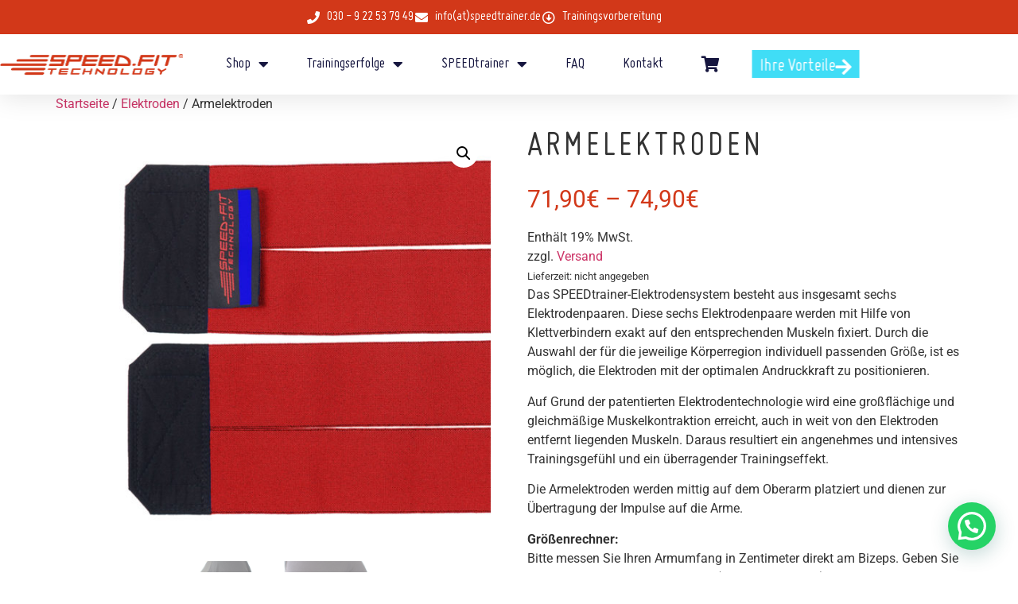

--- FILE ---
content_type: text/html; charset=UTF-8
request_url: https://www.speed-trainer.de/produkt/armelektroden/?attribute_pa_groesse=blau-xl
body_size: 38991
content:
<!doctype html>
<html lang="de" prefix="og: https://ogp.me/ns#">
<head>
	<meta charset="UTF-8">
	<meta name="viewport" content="width=device-width, initial-scale=1">
	<link rel="profile" href="https://gmpg.org/xfn/11">
	
<!-- Google Tag Manager for WordPress by gtm4wp.com -->
<script data-cfasync="false" data-pagespeed-no-defer>
	var gtm4wp_datalayer_name = "dataLayer";
	var dataLayer = dataLayer || [];
	const gtm4wp_use_sku_instead = 0;
	const gtm4wp_currency = 'EUR';
	const gtm4wp_product_per_impression = 0;
	const gtm4wp_clear_ecommerce = false;
	const gtm4wp_datalayer_max_timeout = 2000;
</script>
<!-- End Google Tag Manager for WordPress by gtm4wp.com -->
<!-- Suchmaschinen-Optimierung durch Rank Math PRO - https://rankmath.com/ -->
<title>Armelektroden - SPEEDtrainer</title>
<meta name="description" content="Das SPEEDtrainer-Elektrodensystem besteht aus insgesamt sechs Elektrodenpaaren. Diese sechs Elektrodenpaare werden mit Hilfe von Klettverbindern exakt auf den entsprechenden Muskeln fixiert. Durch die Auswahl der für die jeweilige Körperregion individuell passenden Größe, ist es möglich, die Elektroden mit der optimalen Andruckkraft zu positionieren. Auf Grund der patentierten Elektrodentechnologie wird eine großflächige und gleichmäßige Muskelkontraktion erreicht, auch in weit von den Elektroden entfernt liegenden Muskeln. Daraus resultiert ein angenehmes und intensives Trainingsgefühl und ein überragender Trainingseffekt. Die Armelektroden werden mittig auf dem Oberarm platziert und dienen zur Übertragung der Impulse auf die Arme. Größenrechner: Bitte messen Sie Ihren Armumfang in Zentimeter direkt am Bizeps. Geben Sie Kommastellen bitte mit Punkt ein (zum Beispiel 21.5)."/>
<meta name="robots" content="follow, index, max-snippet:-1, max-video-preview:-1, max-image-preview:large"/>
<link rel="canonical" href="https://www.speed-trainer.de/produkt/armelektroden/" />
<meta property="og:locale" content="de_DE" />
<meta property="og:type" content="product" />
<meta property="og:title" content="Armelektroden - SPEEDtrainer" />
<meta property="og:description" content="Das SPEEDtrainer-Elektrodensystem besteht aus insgesamt sechs Elektrodenpaaren. Diese sechs Elektrodenpaare werden mit Hilfe von Klettverbindern exakt auf den entsprechenden Muskeln fixiert. Durch die Auswahl der für die jeweilige Körperregion individuell passenden Größe, ist es möglich, die Elektroden mit der optimalen Andruckkraft zu positionieren. Auf Grund der patentierten Elektrodentechnologie wird eine großflächige und gleichmäßige Muskelkontraktion erreicht, auch in weit von den Elektroden entfernt liegenden Muskeln. Daraus resultiert ein angenehmes und intensives Trainingsgefühl und ein überragender Trainingseffekt. Die Armelektroden werden mittig auf dem Oberarm platziert und dienen zur Übertragung der Impulse auf die Arme. Größenrechner: Bitte messen Sie Ihren Armumfang in Zentimeter direkt am Bizeps. Geben Sie Kommastellen bitte mit Punkt ein (zum Beispiel 21.5)." />
<meta property="og:url" content="https://www.speed-trainer.de/produkt/armelektroden/" />
<meta property="og:site_name" content="SPEEDtrainer" />
<meta property="og:updated_time" content="2021-08-28T23:10:17+02:00" />
<meta property="og:image" content="https://www.speed-trainer.de/wp-content/uploads/2021/08/armelektroden-rot-02-1.jpg" />
<meta property="og:image:secure_url" content="https://www.speed-trainer.de/wp-content/uploads/2021/08/armelektroden-rot-02-1.jpg" />
<meta property="og:image:width" content="270" />
<meta property="og:image:height" content="270" />
<meta property="og:image:alt" content="Armelektroden" />
<meta property="og:image:type" content="image/jpeg" />
<meta property="product:availability" content="instock" />
<meta name="twitter:card" content="summary_large_image" />
<meta name="twitter:title" content="Armelektroden - SPEEDtrainer" />
<meta name="twitter:description" content="Das SPEEDtrainer-Elektrodensystem besteht aus insgesamt sechs Elektrodenpaaren. Diese sechs Elektrodenpaare werden mit Hilfe von Klettverbindern exakt auf den entsprechenden Muskeln fixiert. Durch die Auswahl der für die jeweilige Körperregion individuell passenden Größe, ist es möglich, die Elektroden mit der optimalen Andruckkraft zu positionieren. Auf Grund der patentierten Elektrodentechnologie wird eine großflächige und gleichmäßige Muskelkontraktion erreicht, auch in weit von den Elektroden entfernt liegenden Muskeln. Daraus resultiert ein angenehmes und intensives Trainingsgefühl und ein überragender Trainingseffekt. Die Armelektroden werden mittig auf dem Oberarm platziert und dienen zur Übertragung der Impulse auf die Arme. Größenrechner: Bitte messen Sie Ihren Armumfang in Zentimeter direkt am Bizeps. Geben Sie Kommastellen bitte mit Punkt ein (zum Beispiel 21.5)." />
<meta name="twitter:image" content="https://www.speed-trainer.de/wp-content/uploads/2021/08/armelektroden-rot-02-1.jpg" />
<meta name="twitter:label1" content="Preis" />
<meta name="twitter:data1" content="60,42&euro; - 62,94&euro;" />
<meta name="twitter:label2" content="Verfügbarkeit" />
<meta name="twitter:data2" content="Vorrätig" />
<script type="application/ld+json" class="rank-math-schema">{"@context":"https://schema.org","@graph":[{"@type":"Organization","@id":"https://www.speed-trainer.de/#organization","name":"SPEED-FIT Technology UG (haftungsbeschr\u00e4nkt)","url":"https://www.speed-trainer.de","logo":{"@type":"ImageObject","@id":"https://www.speed-trainer.de/#logo","url":"https://www.speed-trainer.de/wp-content/uploads/2021/08/sft-logo.png","contentUrl":"https://www.speed-trainer.de/wp-content/uploads/2021/08/sft-logo.png","caption":"SPEED-FIT Technology UG (haftungsbeschr\u00e4nkt)","inLanguage":"de","width":"150","height":"50"}},{"@type":"WebSite","@id":"https://www.speed-trainer.de/#website","url":"https://www.speed-trainer.de","name":"SPEED-FIT Technology UG (haftungsbeschr\u00e4nkt)","publisher":{"@id":"https://www.speed-trainer.de/#organization"},"inLanguage":"de"},{"@type":"ImageObject","@id":"https://www.speed-trainer.de/wp-content/uploads/2021/08/armelektroden-rot-02-1.jpg","url":"https://www.speed-trainer.de/wp-content/uploads/2021/08/armelektroden-rot-02-1.jpg","width":"270","height":"270","inLanguage":"de"},{"@type":"BreadcrumbList","@id":"https://www.speed-trainer.de/produkt/armelektroden/#breadcrumb","itemListElement":[{"@type":"ListItem","position":"1","item":{"@id":"https://www.speed-trainer.de","name":"Home"}},{"@type":"ListItem","position":"2","item":{"@id":"https://www.speed-trainer.de/produkt/armelektroden/","name":"Armelektroden"}}]},{"@type":"ItemPage","@id":"https://www.speed-trainer.de/produkt/armelektroden/#webpage","url":"https://www.speed-trainer.de/produkt/armelektroden/","name":"Armelektroden - SPEEDtrainer","datePublished":"2021-08-19T08:54:46+02:00","dateModified":"2021-08-28T23:10:17+02:00","isPartOf":{"@id":"https://www.speed-trainer.de/#website"},"primaryImageOfPage":{"@id":"https://www.speed-trainer.de/wp-content/uploads/2021/08/armelektroden-rot-02-1.jpg"},"inLanguage":"de","breadcrumb":{"@id":"https://www.speed-trainer.de/produkt/armelektroden/#breadcrumb"}},{"@type":"Product","name":"Armelektroden - SPEEDtrainer","description":"Das SPEEDtrainer-Elektrodensystem besteht aus insgesamt sechs Elektrodenpaaren. Diese sechs Elektrodenpaare werden mit Hilfe von Klettverbindern exakt auf den entsprechenden Muskeln fixiert. Durch die Auswahl der f\u00fcr die jeweilige K\u00f6rperregion individuell passenden Gr\u00f6\u00dfe, ist es m\u00f6glich, die Elektroden mit der optimalen Andruckkraft zu positionieren. Auf Grund der patentierten Elektrodentechnologie wird eine gro\u00dffl\u00e4chige und gleichm\u00e4\u00dfige Muskelkontraktion erreicht, auch in weit von den Elektroden entfernt liegenden Muskeln. Daraus resultiert ein angenehmes und intensives Trainingsgef\u00fchl und ein \u00fcberragender Trainingseffekt. Die Armelektroden werden mittig auf dem Oberarm platziert und dienen zur \u00dcbertragung der Impulse auf die Arme. Gr\u00f6\u00dfenrechner: Bitte messen Sie Ihren Armumfang in Zentimeter direkt am Bizeps. Geben Sie Kommastellen bitte mit Punkt ein (zum Beispiel 21.5).","sku":"AR-1","category":"Elektroden","mainEntityOfPage":{"@id":"https://www.speed-trainer.de/produkt/armelektroden/#webpage"},"image":[{"@type":"ImageObject","url":"https://www.speed-trainer.de/wp-content/uploads/2021/08/armelektroden-rot-02-1.jpg","height":"270","width":"270"},{"@type":"ImageObject","url":"https://www.speed-trainer.de/wp-content/uploads/2021/08/frau-ansicht-08-1.jpg","height":"800","width":"800"},{"@type":"ImageObject","url":"https://www.speed-trainer.de/wp-content/uploads/2021/08/mann-ansicht-05-1.jpg","height":"800","width":"800"}],"offers":{"@type":"Offer","url":"https://www.speed-trainer.de/produkt/armelektroden/?attribute_pa_groesse=blau-xl","sku":"AR-5-BL","price":"62.94","priceCurrency":"EUR","priceValidUntil":"2027-12-31","seller":{"@type":"Organization","@id":"https://www.speed-trainer.de/","name":"SPEED-FIT Technology UG (haftungsbeschr\u00e4nkt)","url":"https://www.speed-trainer.de","logo":"https://www.speed-trainer.de/wp-content/uploads/2021/08/sft-logo.png"},"availability":"http://schema.org/InStock"},"@id":"https://www.speed-trainer.de/produkt/armelektroden/#richSnippet"}]}</script>
<!-- /Rank Math WordPress SEO Plugin -->

<link rel="alternate" type="application/rss+xml" title="SPEEDtrainer &raquo; Feed" href="https://www.speed-trainer.de/feed/" />
<link rel="alternate" type="application/rss+xml" title="SPEEDtrainer &raquo; Kommentar-Feed" href="https://www.speed-trainer.de/comments/feed/" />
<link rel="alternate" title="oEmbed (JSON)" type="application/json+oembed" href="https://www.speed-trainer.de/wp-json/oembed/1.0/embed?url=https%3A%2F%2Fwww.speed-trainer.de%2Fprodukt%2Farmelektroden%2F" />
<link rel="alternate" title="oEmbed (XML)" type="text/xml+oembed" href="https://www.speed-trainer.de/wp-json/oembed/1.0/embed?url=https%3A%2F%2Fwww.speed-trainer.de%2Fprodukt%2Farmelektroden%2F&#038;format=xml" />
<style id='wp-img-auto-sizes-contain-inline-css'>
img:is([sizes=auto i],[sizes^="auto," i]){contain-intrinsic-size:3000px 1500px}
/*# sourceURL=wp-img-auto-sizes-contain-inline-css */
</style>
<link rel='stylesheet' id='german-market-blocks-integrations-css' href='https://www.speed-trainer.de/wp-content/plugins/woocommerce-german-market/german-market-blocks/build/integrations.css?ver=3.47' media='all' />
<link rel='stylesheet' id='german-market-checkout-block-checkboxes-css' href='https://www.speed-trainer.de/wp-content/plugins/woocommerce-german-market/german-market-blocks/build/blocks/checkout-checkboxes/style-index.css?ver=3.47' media='all' />
<style id='wp-emoji-styles-inline-css'>

	img.wp-smiley, img.emoji {
		display: inline !important;
		border: none !important;
		box-shadow: none !important;
		height: 1em !important;
		width: 1em !important;
		margin: 0 0.07em !important;
		vertical-align: -0.1em !important;
		background: none !important;
		padding: 0 !important;
	}
/*# sourceURL=wp-emoji-styles-inline-css */
</style>
<link rel='stylesheet' id='wp-block-library-css' href='https://www.speed-trainer.de/wp-includes/css/dist/block-library/style.min.css?ver=6.9' media='all' />
<style id='joinchat-button-style-inline-css'>
.wp-block-joinchat-button{border:none!important;text-align:center}.wp-block-joinchat-button figure{display:table;margin:0 auto;padding:0}.wp-block-joinchat-button figcaption{font:normal normal 400 .6em/2em var(--wp--preset--font-family--system-font,sans-serif);margin:0;padding:0}.wp-block-joinchat-button .joinchat-button__qr{background-color:#fff;border:6px solid #25d366;border-radius:30px;box-sizing:content-box;display:block;height:200px;margin:auto;overflow:hidden;padding:10px;width:200px}.wp-block-joinchat-button .joinchat-button__qr canvas,.wp-block-joinchat-button .joinchat-button__qr img{display:block;margin:auto}.wp-block-joinchat-button .joinchat-button__link{align-items:center;background-color:#25d366;border:6px solid #25d366;border-radius:30px;display:inline-flex;flex-flow:row nowrap;justify-content:center;line-height:1.25em;margin:0 auto;text-decoration:none}.wp-block-joinchat-button .joinchat-button__link:before{background:transparent var(--joinchat-ico) no-repeat center;background-size:100%;content:"";display:block;height:1.5em;margin:-.75em .75em -.75em 0;width:1.5em}.wp-block-joinchat-button figure+.joinchat-button__link{margin-top:10px}@media (orientation:landscape)and (min-height:481px),(orientation:portrait)and (min-width:481px){.wp-block-joinchat-button.joinchat-button--qr-only figure+.joinchat-button__link{display:none}}@media (max-width:480px),(orientation:landscape)and (max-height:480px){.wp-block-joinchat-button figure{display:none}}

/*# sourceURL=https://www.speed-trainer.de/wp-content/plugins/creame-whatsapp-me/gutenberg/build/style-index.css */
</style>
<style id='global-styles-inline-css'>
:root{--wp--preset--aspect-ratio--square: 1;--wp--preset--aspect-ratio--4-3: 4/3;--wp--preset--aspect-ratio--3-4: 3/4;--wp--preset--aspect-ratio--3-2: 3/2;--wp--preset--aspect-ratio--2-3: 2/3;--wp--preset--aspect-ratio--16-9: 16/9;--wp--preset--aspect-ratio--9-16: 9/16;--wp--preset--color--black: #000000;--wp--preset--color--cyan-bluish-gray: #abb8c3;--wp--preset--color--white: #ffffff;--wp--preset--color--pale-pink: #f78da7;--wp--preset--color--vivid-red: #cf2e2e;--wp--preset--color--luminous-vivid-orange: #ff6900;--wp--preset--color--luminous-vivid-amber: #fcb900;--wp--preset--color--light-green-cyan: #7bdcb5;--wp--preset--color--vivid-green-cyan: #00d084;--wp--preset--color--pale-cyan-blue: #8ed1fc;--wp--preset--color--vivid-cyan-blue: #0693e3;--wp--preset--color--vivid-purple: #9b51e0;--wp--preset--gradient--vivid-cyan-blue-to-vivid-purple: linear-gradient(135deg,rgb(6,147,227) 0%,rgb(155,81,224) 100%);--wp--preset--gradient--light-green-cyan-to-vivid-green-cyan: linear-gradient(135deg,rgb(122,220,180) 0%,rgb(0,208,130) 100%);--wp--preset--gradient--luminous-vivid-amber-to-luminous-vivid-orange: linear-gradient(135deg,rgb(252,185,0) 0%,rgb(255,105,0) 100%);--wp--preset--gradient--luminous-vivid-orange-to-vivid-red: linear-gradient(135deg,rgb(255,105,0) 0%,rgb(207,46,46) 100%);--wp--preset--gradient--very-light-gray-to-cyan-bluish-gray: linear-gradient(135deg,rgb(238,238,238) 0%,rgb(169,184,195) 100%);--wp--preset--gradient--cool-to-warm-spectrum: linear-gradient(135deg,rgb(74,234,220) 0%,rgb(151,120,209) 20%,rgb(207,42,186) 40%,rgb(238,44,130) 60%,rgb(251,105,98) 80%,rgb(254,248,76) 100%);--wp--preset--gradient--blush-light-purple: linear-gradient(135deg,rgb(255,206,236) 0%,rgb(152,150,240) 100%);--wp--preset--gradient--blush-bordeaux: linear-gradient(135deg,rgb(254,205,165) 0%,rgb(254,45,45) 50%,rgb(107,0,62) 100%);--wp--preset--gradient--luminous-dusk: linear-gradient(135deg,rgb(255,203,112) 0%,rgb(199,81,192) 50%,rgb(65,88,208) 100%);--wp--preset--gradient--pale-ocean: linear-gradient(135deg,rgb(255,245,203) 0%,rgb(182,227,212) 50%,rgb(51,167,181) 100%);--wp--preset--gradient--electric-grass: linear-gradient(135deg,rgb(202,248,128) 0%,rgb(113,206,126) 100%);--wp--preset--gradient--midnight: linear-gradient(135deg,rgb(2,3,129) 0%,rgb(40,116,252) 100%);--wp--preset--font-size--small: 13px;--wp--preset--font-size--medium: 20px;--wp--preset--font-size--large: 36px;--wp--preset--font-size--x-large: 42px;--wp--preset--spacing--20: 0.44rem;--wp--preset--spacing--30: 0.67rem;--wp--preset--spacing--40: 1rem;--wp--preset--spacing--50: 1.5rem;--wp--preset--spacing--60: 2.25rem;--wp--preset--spacing--70: 3.38rem;--wp--preset--spacing--80: 5.06rem;--wp--preset--shadow--natural: 6px 6px 9px rgba(0, 0, 0, 0.2);--wp--preset--shadow--deep: 12px 12px 50px rgba(0, 0, 0, 0.4);--wp--preset--shadow--sharp: 6px 6px 0px rgba(0, 0, 0, 0.2);--wp--preset--shadow--outlined: 6px 6px 0px -3px rgb(255, 255, 255), 6px 6px rgb(0, 0, 0);--wp--preset--shadow--crisp: 6px 6px 0px rgb(0, 0, 0);}:root { --wp--style--global--content-size: 800px;--wp--style--global--wide-size: 1200px; }:where(body) { margin: 0; }.wp-site-blocks > .alignleft { float: left; margin-right: 2em; }.wp-site-blocks > .alignright { float: right; margin-left: 2em; }.wp-site-blocks > .aligncenter { justify-content: center; margin-left: auto; margin-right: auto; }:where(.wp-site-blocks) > * { margin-block-start: 24px; margin-block-end: 0; }:where(.wp-site-blocks) > :first-child { margin-block-start: 0; }:where(.wp-site-blocks) > :last-child { margin-block-end: 0; }:root { --wp--style--block-gap: 24px; }:root :where(.is-layout-flow) > :first-child{margin-block-start: 0;}:root :where(.is-layout-flow) > :last-child{margin-block-end: 0;}:root :where(.is-layout-flow) > *{margin-block-start: 24px;margin-block-end: 0;}:root :where(.is-layout-constrained) > :first-child{margin-block-start: 0;}:root :where(.is-layout-constrained) > :last-child{margin-block-end: 0;}:root :where(.is-layout-constrained) > *{margin-block-start: 24px;margin-block-end: 0;}:root :where(.is-layout-flex){gap: 24px;}:root :where(.is-layout-grid){gap: 24px;}.is-layout-flow > .alignleft{float: left;margin-inline-start: 0;margin-inline-end: 2em;}.is-layout-flow > .alignright{float: right;margin-inline-start: 2em;margin-inline-end: 0;}.is-layout-flow > .aligncenter{margin-left: auto !important;margin-right: auto !important;}.is-layout-constrained > .alignleft{float: left;margin-inline-start: 0;margin-inline-end: 2em;}.is-layout-constrained > .alignright{float: right;margin-inline-start: 2em;margin-inline-end: 0;}.is-layout-constrained > .aligncenter{margin-left: auto !important;margin-right: auto !important;}.is-layout-constrained > :where(:not(.alignleft):not(.alignright):not(.alignfull)){max-width: var(--wp--style--global--content-size);margin-left: auto !important;margin-right: auto !important;}.is-layout-constrained > .alignwide{max-width: var(--wp--style--global--wide-size);}body .is-layout-flex{display: flex;}.is-layout-flex{flex-wrap: wrap;align-items: center;}.is-layout-flex > :is(*, div){margin: 0;}body .is-layout-grid{display: grid;}.is-layout-grid > :is(*, div){margin: 0;}body{padding-top: 0px;padding-right: 0px;padding-bottom: 0px;padding-left: 0px;}a:where(:not(.wp-element-button)){text-decoration: underline;}:root :where(.wp-element-button, .wp-block-button__link){background-color: #32373c;border-width: 0;color: #fff;font-family: inherit;font-size: inherit;font-style: inherit;font-weight: inherit;letter-spacing: inherit;line-height: inherit;padding-top: calc(0.667em + 2px);padding-right: calc(1.333em + 2px);padding-bottom: calc(0.667em + 2px);padding-left: calc(1.333em + 2px);text-decoration: none;text-transform: inherit;}.has-black-color{color: var(--wp--preset--color--black) !important;}.has-cyan-bluish-gray-color{color: var(--wp--preset--color--cyan-bluish-gray) !important;}.has-white-color{color: var(--wp--preset--color--white) !important;}.has-pale-pink-color{color: var(--wp--preset--color--pale-pink) !important;}.has-vivid-red-color{color: var(--wp--preset--color--vivid-red) !important;}.has-luminous-vivid-orange-color{color: var(--wp--preset--color--luminous-vivid-orange) !important;}.has-luminous-vivid-amber-color{color: var(--wp--preset--color--luminous-vivid-amber) !important;}.has-light-green-cyan-color{color: var(--wp--preset--color--light-green-cyan) !important;}.has-vivid-green-cyan-color{color: var(--wp--preset--color--vivid-green-cyan) !important;}.has-pale-cyan-blue-color{color: var(--wp--preset--color--pale-cyan-blue) !important;}.has-vivid-cyan-blue-color{color: var(--wp--preset--color--vivid-cyan-blue) !important;}.has-vivid-purple-color{color: var(--wp--preset--color--vivid-purple) !important;}.has-black-background-color{background-color: var(--wp--preset--color--black) !important;}.has-cyan-bluish-gray-background-color{background-color: var(--wp--preset--color--cyan-bluish-gray) !important;}.has-white-background-color{background-color: var(--wp--preset--color--white) !important;}.has-pale-pink-background-color{background-color: var(--wp--preset--color--pale-pink) !important;}.has-vivid-red-background-color{background-color: var(--wp--preset--color--vivid-red) !important;}.has-luminous-vivid-orange-background-color{background-color: var(--wp--preset--color--luminous-vivid-orange) !important;}.has-luminous-vivid-amber-background-color{background-color: var(--wp--preset--color--luminous-vivid-amber) !important;}.has-light-green-cyan-background-color{background-color: var(--wp--preset--color--light-green-cyan) !important;}.has-vivid-green-cyan-background-color{background-color: var(--wp--preset--color--vivid-green-cyan) !important;}.has-pale-cyan-blue-background-color{background-color: var(--wp--preset--color--pale-cyan-blue) !important;}.has-vivid-cyan-blue-background-color{background-color: var(--wp--preset--color--vivid-cyan-blue) !important;}.has-vivid-purple-background-color{background-color: var(--wp--preset--color--vivid-purple) !important;}.has-black-border-color{border-color: var(--wp--preset--color--black) !important;}.has-cyan-bluish-gray-border-color{border-color: var(--wp--preset--color--cyan-bluish-gray) !important;}.has-white-border-color{border-color: var(--wp--preset--color--white) !important;}.has-pale-pink-border-color{border-color: var(--wp--preset--color--pale-pink) !important;}.has-vivid-red-border-color{border-color: var(--wp--preset--color--vivid-red) !important;}.has-luminous-vivid-orange-border-color{border-color: var(--wp--preset--color--luminous-vivid-orange) !important;}.has-luminous-vivid-amber-border-color{border-color: var(--wp--preset--color--luminous-vivid-amber) !important;}.has-light-green-cyan-border-color{border-color: var(--wp--preset--color--light-green-cyan) !important;}.has-vivid-green-cyan-border-color{border-color: var(--wp--preset--color--vivid-green-cyan) !important;}.has-pale-cyan-blue-border-color{border-color: var(--wp--preset--color--pale-cyan-blue) !important;}.has-vivid-cyan-blue-border-color{border-color: var(--wp--preset--color--vivid-cyan-blue) !important;}.has-vivid-purple-border-color{border-color: var(--wp--preset--color--vivid-purple) !important;}.has-vivid-cyan-blue-to-vivid-purple-gradient-background{background: var(--wp--preset--gradient--vivid-cyan-blue-to-vivid-purple) !important;}.has-light-green-cyan-to-vivid-green-cyan-gradient-background{background: var(--wp--preset--gradient--light-green-cyan-to-vivid-green-cyan) !important;}.has-luminous-vivid-amber-to-luminous-vivid-orange-gradient-background{background: var(--wp--preset--gradient--luminous-vivid-amber-to-luminous-vivid-orange) !important;}.has-luminous-vivid-orange-to-vivid-red-gradient-background{background: var(--wp--preset--gradient--luminous-vivid-orange-to-vivid-red) !important;}.has-very-light-gray-to-cyan-bluish-gray-gradient-background{background: var(--wp--preset--gradient--very-light-gray-to-cyan-bluish-gray) !important;}.has-cool-to-warm-spectrum-gradient-background{background: var(--wp--preset--gradient--cool-to-warm-spectrum) !important;}.has-blush-light-purple-gradient-background{background: var(--wp--preset--gradient--blush-light-purple) !important;}.has-blush-bordeaux-gradient-background{background: var(--wp--preset--gradient--blush-bordeaux) !important;}.has-luminous-dusk-gradient-background{background: var(--wp--preset--gradient--luminous-dusk) !important;}.has-pale-ocean-gradient-background{background: var(--wp--preset--gradient--pale-ocean) !important;}.has-electric-grass-gradient-background{background: var(--wp--preset--gradient--electric-grass) !important;}.has-midnight-gradient-background{background: var(--wp--preset--gradient--midnight) !important;}.has-small-font-size{font-size: var(--wp--preset--font-size--small) !important;}.has-medium-font-size{font-size: var(--wp--preset--font-size--medium) !important;}.has-large-font-size{font-size: var(--wp--preset--font-size--large) !important;}.has-x-large-font-size{font-size: var(--wp--preset--font-size--x-large) !important;}
:root :where(.wp-block-pullquote){font-size: 1.5em;line-height: 1.6;}
/*# sourceURL=global-styles-inline-css */
</style>
<link rel='stylesheet' id='photoswipe-css' href='https://www.speed-trainer.de/wp-content/plugins/woocommerce/assets/css/photoswipe/photoswipe.min.css?ver=10.4.3' media='all' />
<link rel='stylesheet' id='photoswipe-default-skin-css' href='https://www.speed-trainer.de/wp-content/plugins/woocommerce/assets/css/photoswipe/default-skin/default-skin.min.css?ver=10.4.3' media='all' />
<link rel='stylesheet' id='woocommerce-layout-css' href='https://www.speed-trainer.de/wp-content/plugins/woocommerce/assets/css/woocommerce-layout.css?ver=10.4.3' media='all' />
<link rel='stylesheet' id='woocommerce-smallscreen-css' href='https://www.speed-trainer.de/wp-content/plugins/woocommerce/assets/css/woocommerce-smallscreen.css?ver=10.4.3' media='only screen and (max-width: 768px)' />
<link rel='stylesheet' id='woocommerce-general-css' href='https://www.speed-trainer.de/wp-content/plugins/woocommerce/assets/css/woocommerce.css?ver=10.4.3' media='all' />
<style id='woocommerce-inline-inline-css'>
.woocommerce form .form-row .required { visibility: visible; }
/*# sourceURL=woocommerce-inline-inline-css */
</style>
<link rel='stylesheet' id='paypalplus-woocommerce-front-css' href='https://www.speed-trainer.de/wp-content/plugins/woo-paypalplus/public/css/front.min.css?ver=1629362110' media='screen' />
<link rel='stylesheet' id='hello-elementor-css' href='https://www.speed-trainer.de/wp-content/themes/hello-elementor/assets/css/reset.css?ver=3.4.5' media='all' />
<link rel='stylesheet' id='hello-elementor-theme-style-css' href='https://www.speed-trainer.de/wp-content/themes/hello-elementor/assets/css/theme.css?ver=3.4.5' media='all' />
<link rel='stylesheet' id='hello-elementor-header-footer-css' href='https://www.speed-trainer.de/wp-content/themes/hello-elementor/assets/css/header-footer.css?ver=3.4.5' media='all' />
<link rel='stylesheet' id='e-animation-fadeIn-css' href='https://www.speed-trainer.de/wp-content/plugins/elementor/assets/lib/animations/styles/fadeIn.min.css?ver=3.34.0' media='all' />
<link rel='stylesheet' id='e-motion-fx-css' href='https://www.speed-trainer.de/wp-content/plugins/elementor-pro/assets/css/modules/motion-fx.min.css?ver=3.33.1' media='all' />
<link rel='stylesheet' id='elementor-frontend-css' href='https://www.speed-trainer.de/wp-content/plugins/elementor/assets/css/frontend.min.css?ver=3.34.0' media='all' />
<style id='elementor-frontend-inline-css'>
.elementor-kit-6{--e-global-color-primary:#D23819;--e-global-color-secondary:#FFFFFF;--e-global-color-text:#000000;--e-global-color-accent:#40DDF6;--e-global-typography-primary-font-family:"Miso";--e-global-typography-primary-font-size:70px;--e-global-typography-primary-font-weight:bold;--e-global-typography-secondary-font-family:"Miso";--e-global-typography-secondary-font-size:35px;--e-global-typography-secondary-font-weight:normal;--e-global-typography-text-font-family:"Open Sans";--e-global-typography-text-font-size:18px;--e-global-typography-text-font-weight:400;--e-global-typography-accent-font-family:"Roboto";--e-global-typography-accent-font-weight:500;background-color:var( --e-global-color-secondary );}.elementor-kit-6 e-page-transition{background-color:#FFBC7D;}.elementor-kit-6 h1{font-family:"Anton", Sans-serif;font-size:70px;font-weight:400;text-transform:uppercase;font-style:normal;text-decoration:none;line-height:1.2em;letter-spacing:4.25px;}.elementor-kit-6 h2{font-family:"Anton", Sans-serif;font-size:50px;font-weight:400;text-transform:uppercase;font-style:normal;text-decoration:none;line-height:1.2em;letter-spacing:3.5px;}.elementor-section.elementor-section-boxed > .elementor-container{max-width:1140px;}.e-con{--container-max-width:1140px;}.elementor-widget:not(:last-child){margin-block-end:20px;}.elementor-element{--widgets-spacing:20px 20px;--widgets-spacing-row:20px;--widgets-spacing-column:20px;}{}h1.entry-title{display:var(--page-title-display);}@media(max-width:1024px){.elementor-kit-6{--e-global-typography-primary-font-size:50px;--e-global-typography-text-font-size:16px;}.elementor-section.elementor-section-boxed > .elementor-container{max-width:1024px;}.e-con{--container-max-width:1024px;}}@media(max-width:767px){.elementor-kit-6{--e-global-typography-primary-font-size:40px;--e-global-typography-secondary-font-size:17px;--e-global-typography-text-font-size:12px;}.elementor-section.elementor-section-boxed > .elementor-container{max-width:767px;}.e-con{--container-max-width:767px;}}/* Start custom CSS */.bdt-pagepiling-slider .bdt-prime-slider-content {margin-top: 10% !important;
    margin-left: 20% !important
}

.bdt-pagepiling-slider .bdt-slider-excerpt { background: rgba(0, 0, 0, 0.5);
    padding:1%;
    margin-bottom: 1%;
}/* End custom CSS */
/* Start Custom Fonts CSS */@font-face {
	font-family: 'Miso';
	font-style: normal;
	font-weight: normal;
	font-display: auto;
	src: url('https://www.speed-trainer.de/wp-content/uploads/2021/07/Marten-Nettelbladt-Miso.ttf') format('truetype');
}
@font-face {
	font-family: 'Miso';
	font-style: normal;
	font-weight: 900;
	font-display: auto;
	src: url('https://www.speed-trainer.de/wp-content/uploads/2021/07/Marten-Nettelbladt-Miso-Bold.ttf') format('truetype');
}
@font-face {
	font-family: 'Miso';
	font-style: normal;
	font-weight: 100;
	font-display: auto;
	src: url('https://www.speed-trainer.de/wp-content/uploads/2021/07/Marten-Nettelbladt-Miso-Light.ttf') format('truetype');
}
/* End Custom Fonts CSS */
.elementor-43 .elementor-element.elementor-element-194f743c{box-shadow:0px 5px 30px 0px rgba(0,0,0,0.1);z-index:10;}.elementor-43 .elementor-element.elementor-element-3ad110cd > .elementor-element-populated{padding:0px 0px 0px 0px;}.elementor-43 .elementor-element.elementor-element-547e2afe:not(.elementor-motion-effects-element-type-background), .elementor-43 .elementor-element.elementor-element-547e2afe > .elementor-motion-effects-container > .elementor-motion-effects-layer{background-color:#D23819;}.elementor-43 .elementor-element.elementor-element-547e2afe > .elementor-container{max-width:1200px;}.elementor-43 .elementor-element.elementor-element-547e2afe{transition:background 0.3s, border 0.3s, border-radius 0.3s, box-shadow 0.3s;margin-top:0px;margin-bottom:0px;padding:12px 0px 12px 0px;}.elementor-43 .elementor-element.elementor-element-547e2afe > .elementor-background-overlay{transition:background 0.3s, border-radius 0.3s, opacity 0.3s;}.elementor-bc-flex-widget .elementor-43 .elementor-element.elementor-element-1e917367.elementor-column .elementor-widget-wrap{align-items:center;}.elementor-43 .elementor-element.elementor-element-1e917367.elementor-column.elementor-element[data-element_type="column"] > .elementor-widget-wrap.elementor-element-populated{align-content:center;align-items:center;}.elementor-43 .elementor-element.elementor-element-1e917367 > .elementor-element-populated{padding:0px 0px 0px 0px;}.elementor-widget-icon-list .elementor-icon-list-item:not(:last-child):after{border-color:var( --e-global-color-text );}.elementor-widget-icon-list .elementor-icon-list-icon i{color:var( --e-global-color-primary );}.elementor-widget-icon-list .elementor-icon-list-icon svg{fill:var( --e-global-color-primary );}.elementor-widget-icon-list .elementor-icon-list-item > .elementor-icon-list-text, .elementor-widget-icon-list .elementor-icon-list-item > a{font-family:var( --e-global-typography-text-font-family ), Sans-serif;font-size:var( --e-global-typography-text-font-size );font-weight:var( --e-global-typography-text-font-weight );}.elementor-widget-icon-list .elementor-icon-list-text{color:var( --e-global-color-secondary );}.elementor-43 .elementor-element.elementor-element-7d39f057 .elementor-widget-container{--e-transform-origin-x:center;--e-transform-origin-y:center;}.elementor-43 .elementor-element.elementor-element-7d39f057 .elementor-icon-list-items:not(.elementor-inline-items) .elementor-icon-list-item:not(:last-child){padding-block-end:calc(30px/2);}.elementor-43 .elementor-element.elementor-element-7d39f057 .elementor-icon-list-items:not(.elementor-inline-items) .elementor-icon-list-item:not(:first-child){margin-block-start:calc(30px/2);}.elementor-43 .elementor-element.elementor-element-7d39f057 .elementor-icon-list-items.elementor-inline-items .elementor-icon-list-item{margin-inline:calc(30px/2);}.elementor-43 .elementor-element.elementor-element-7d39f057 .elementor-icon-list-items.elementor-inline-items{margin-inline:calc(-30px/2);}.elementor-43 .elementor-element.elementor-element-7d39f057 .elementor-icon-list-items.elementor-inline-items .elementor-icon-list-item:after{inset-inline-end:calc(-30px/2);}.elementor-43 .elementor-element.elementor-element-7d39f057 .elementor-icon-list-icon i{color:#ffffff;transition:color 0.3s;}.elementor-43 .elementor-element.elementor-element-7d39f057 .elementor-icon-list-icon svg{fill:#ffffff;transition:fill 0.3s;}.elementor-43 .elementor-element.elementor-element-7d39f057{--e-icon-list-icon-size:16px;--icon-vertical-offset:0px;}.elementor-43 .elementor-element.elementor-element-7d39f057 .elementor-icon-list-icon{padding-inline-end:2px;}.elementor-43 .elementor-element.elementor-element-7d39f057 .elementor-icon-list-item > .elementor-icon-list-text, .elementor-43 .elementor-element.elementor-element-7d39f057 .elementor-icon-list-item > a{font-family:"Miso", Sans-serif;font-size:18px;font-weight:normal;}.elementor-43 .elementor-element.elementor-element-7d39f057 .elementor-icon-list-text{color:#FFFFFF;transition:color 0.3s;}.elementor-43 .elementor-element.elementor-element-3031c8cd:not(.elementor-motion-effects-element-type-background), .elementor-43 .elementor-element.elementor-element-3031c8cd > .elementor-motion-effects-container > .elementor-motion-effects-layer{background-color:#ffffff;}.elementor-43 .elementor-element.elementor-element-3031c8cd > .elementor-container{max-width:1200px;}.elementor-43 .elementor-element.elementor-element-3031c8cd{transition:background 0.3s, border 0.3s, border-radius 0.3s, box-shadow 0.3s;margin-top:0px;margin-bottom:0px;padding:15px 0px 15px 0px;}.elementor-43 .elementor-element.elementor-element-3031c8cd > .elementor-background-overlay{transition:background 0.3s, border-radius 0.3s, opacity 0.3s;}.elementor-bc-flex-widget .elementor-43 .elementor-element.elementor-element-a06343d.elementor-column .elementor-widget-wrap{align-items:center;}.elementor-43 .elementor-element.elementor-element-a06343d.elementor-column.elementor-element[data-element_type="column"] > .elementor-widget-wrap.elementor-element-populated{align-content:center;align-items:center;}.elementor-43 .elementor-element.elementor-element-a06343d > .elementor-element-populated{padding:0px 0px 0px 0px;}.elementor-widget-image .widget-image-caption{color:var( --e-global-color-text );font-family:var( --e-global-typography-text-font-family ), Sans-serif;font-size:var( --e-global-typography-text-font-size );font-weight:var( --e-global-typography-text-font-weight );}.elementor-43 .elementor-element.elementor-element-2649ed86{text-align:start;}.elementor-43 .elementor-element.elementor-element-2649ed86 img{width:96%;max-width:100%;height:30px;}.elementor-bc-flex-widget .elementor-43 .elementor-element.elementor-element-5fcf99ee.elementor-column .elementor-widget-wrap{align-items:center;}.elementor-43 .elementor-element.elementor-element-5fcf99ee.elementor-column.elementor-element[data-element_type="column"] > .elementor-widget-wrap.elementor-element-populated{align-content:center;align-items:center;}.elementor-43 .elementor-element.elementor-element-5fcf99ee > .elementor-element-populated{padding:0px 0px 0px 0px;}.elementor-widget-nav-menu .elementor-nav-menu .elementor-item{font-family:var( --e-global-typography-primary-font-family ), Sans-serif;font-size:var( --e-global-typography-primary-font-size );font-weight:var( --e-global-typography-primary-font-weight );}.elementor-widget-nav-menu .elementor-nav-menu--main .elementor-item{color:var( --e-global-color-text );fill:var( --e-global-color-text );}.elementor-widget-nav-menu .elementor-nav-menu--main .elementor-item:hover,
					.elementor-widget-nav-menu .elementor-nav-menu--main .elementor-item.elementor-item-active,
					.elementor-widget-nav-menu .elementor-nav-menu--main .elementor-item.highlighted,
					.elementor-widget-nav-menu .elementor-nav-menu--main .elementor-item:focus{color:var( --e-global-color-accent );fill:var( --e-global-color-accent );}.elementor-widget-nav-menu .elementor-nav-menu--main:not(.e--pointer-framed) .elementor-item:before,
					.elementor-widget-nav-menu .elementor-nav-menu--main:not(.e--pointer-framed) .elementor-item:after{background-color:var( --e-global-color-accent );}.elementor-widget-nav-menu .e--pointer-framed .elementor-item:before,
					.elementor-widget-nav-menu .e--pointer-framed .elementor-item:after{border-color:var( --e-global-color-accent );}.elementor-widget-nav-menu{--e-nav-menu-divider-color:var( --e-global-color-text );}.elementor-widget-nav-menu .elementor-nav-menu--dropdown .elementor-item, .elementor-widget-nav-menu .elementor-nav-menu--dropdown  .elementor-sub-item{font-family:var( --e-global-typography-accent-font-family ), Sans-serif;font-weight:var( --e-global-typography-accent-font-weight );}.elementor-43 .elementor-element.elementor-element-633d1b09 .elementor-menu-toggle{margin:0 auto;background-color:#ffffff;}.elementor-43 .elementor-element.elementor-element-633d1b09 .elementor-nav-menu .elementor-item{font-family:"Miso", Sans-serif;font-size:20px;font-weight:normal;}.elementor-43 .elementor-element.elementor-element-633d1b09 .elementor-nav-menu--main .elementor-item{color:#16163f;fill:#16163f;padding-left:0px;padding-right:0px;}.elementor-43 .elementor-element.elementor-element-633d1b09 .elementor-nav-menu--main .elementor-item:hover,
					.elementor-43 .elementor-element.elementor-element-633d1b09 .elementor-nav-menu--main .elementor-item.elementor-item-active,
					.elementor-43 .elementor-element.elementor-element-633d1b09 .elementor-nav-menu--main .elementor-item.highlighted,
					.elementor-43 .elementor-element.elementor-element-633d1b09 .elementor-nav-menu--main .elementor-item:focus{color:#d3b574;fill:#d3b574;}.elementor-43 .elementor-element.elementor-element-633d1b09 .e--pointer-framed .elementor-item:before{border-width:0px;}.elementor-43 .elementor-element.elementor-element-633d1b09 .e--pointer-framed.e--animation-draw .elementor-item:before{border-width:0 0 0px 0px;}.elementor-43 .elementor-element.elementor-element-633d1b09 .e--pointer-framed.e--animation-draw .elementor-item:after{border-width:0px 0px 0 0;}.elementor-43 .elementor-element.elementor-element-633d1b09 .e--pointer-framed.e--animation-corners .elementor-item:before{border-width:0px 0 0 0px;}.elementor-43 .elementor-element.elementor-element-633d1b09 .e--pointer-framed.e--animation-corners .elementor-item:after{border-width:0 0px 0px 0;}.elementor-43 .elementor-element.elementor-element-633d1b09 .e--pointer-underline .elementor-item:after,
					 .elementor-43 .elementor-element.elementor-element-633d1b09 .e--pointer-overline .elementor-item:before,
					 .elementor-43 .elementor-element.elementor-element-633d1b09 .e--pointer-double-line .elementor-item:before,
					 .elementor-43 .elementor-element.elementor-element-633d1b09 .e--pointer-double-line .elementor-item:after{height:0px;}.elementor-43 .elementor-element.elementor-element-633d1b09{--e-nav-menu-horizontal-menu-item-margin:calc( 48px / 2 );}.elementor-43 .elementor-element.elementor-element-633d1b09 .elementor-nav-menu--main:not(.elementor-nav-menu--layout-horizontal) .elementor-nav-menu > li:not(:last-child){margin-bottom:48px;}.elementor-43 .elementor-element.elementor-element-633d1b09 .elementor-nav-menu--dropdown a, .elementor-43 .elementor-element.elementor-element-633d1b09 .elementor-menu-toggle{color:#16163f;fill:#16163f;}.elementor-43 .elementor-element.elementor-element-633d1b09 .elementor-nav-menu--dropdown a:hover,
					.elementor-43 .elementor-element.elementor-element-633d1b09 .elementor-nav-menu--dropdown a:focus,
					.elementor-43 .elementor-element.elementor-element-633d1b09 .elementor-nav-menu--dropdown a.elementor-item-active,
					.elementor-43 .elementor-element.elementor-element-633d1b09 .elementor-nav-menu--dropdown a.highlighted,
					.elementor-43 .elementor-element.elementor-element-633d1b09 .elementor-menu-toggle:hover,
					.elementor-43 .elementor-element.elementor-element-633d1b09 .elementor-menu-toggle:focus{color:#d3b574;}.elementor-43 .elementor-element.elementor-element-633d1b09 .elementor-nav-menu--dropdown a:hover,
					.elementor-43 .elementor-element.elementor-element-633d1b09 .elementor-nav-menu--dropdown a:focus,
					.elementor-43 .elementor-element.elementor-element-633d1b09 .elementor-nav-menu--dropdown a.elementor-item-active,
					.elementor-43 .elementor-element.elementor-element-633d1b09 .elementor-nav-menu--dropdown a.highlighted{background-color:rgba(0,0,0,0);}.elementor-43 .elementor-element.elementor-element-633d1b09 .elementor-nav-menu--dropdown a.elementor-item-active{color:#d3b574;background-color:rgba(0,0,0,0);}.elementor-43 .elementor-element.elementor-element-633d1b09 .elementor-nav-menu--dropdown .elementor-item, .elementor-43 .elementor-element.elementor-element-633d1b09 .elementor-nav-menu--dropdown  .elementor-sub-item{font-family:"Miso", Sans-serif;font-size:16px;font-weight:normal;}.elementor-43 .elementor-element.elementor-element-633d1b09 .elementor-nav-menu--main .elementor-nav-menu--dropdown, .elementor-43 .elementor-element.elementor-element-633d1b09 .elementor-nav-menu__container.elementor-nav-menu--dropdown{box-shadow:0px 15px 20px 0px rgba(0,0,0,0.1);}.elementor-43 .elementor-element.elementor-element-633d1b09 .elementor-nav-menu--dropdown a{padding-left:10px;padding-right:10px;padding-top:20px;padding-bottom:20px;}.elementor-43 .elementor-element.elementor-element-633d1b09 .elementor-nav-menu--main > .elementor-nav-menu > li > .elementor-nav-menu--dropdown, .elementor-43 .elementor-element.elementor-element-633d1b09 .elementor-nav-menu__container.elementor-nav-menu--dropdown{margin-top:15px !important;}.elementor-43 .elementor-element.elementor-element-633d1b09 div.elementor-menu-toggle{color:#16163f;}.elementor-43 .elementor-element.elementor-element-633d1b09 div.elementor-menu-toggle svg{fill:#16163f;}.elementor-bc-flex-widget .elementor-43 .elementor-element.elementor-element-1c83c97d.elementor-column .elementor-widget-wrap{align-items:center;}.elementor-43 .elementor-element.elementor-element-1c83c97d.elementor-column.elementor-element[data-element_type="column"] > .elementor-widget-wrap.elementor-element-populated{align-content:center;align-items:center;}.elementor-43 .elementor-element.elementor-element-1c83c97d > .elementor-element-populated{padding:0px 0px 0px 0px;}.elementor-widget-button .elementor-button{background-color:var( --e-global-color-accent );font-family:var( --e-global-typography-accent-font-family ), Sans-serif;font-weight:var( --e-global-typography-accent-font-weight );}.elementor-43 .elementor-element.elementor-element-4dacc2c3 .elementor-button{background-color:var( --e-global-color-accent );font-family:"Miso", Sans-serif;font-size:23px;font-weight:normal;fill:#FFFFFF;color:#FFFFFF;border-style:solid;border-width:0px 0px 0px 0px;border-radius:0px 0px 0px 0px;padding:10px 10px 2px 10px;}.elementor-43 .elementor-element.elementor-element-4dacc2c3 .elementor-button:hover, .elementor-43 .elementor-element.elementor-element-4dacc2c3 .elementor-button:focus{background-color:#FFFFFF;color:#D23819;}.elementor-43 .elementor-element.elementor-element-4dacc2c3 > .elementor-widget-container{margin:0px 0px 0px 0px;padding:0px 0px 0px 0px;}.elementor-43 .elementor-element.elementor-element-4dacc2c3 .elementor-button-content-wrapper{flex-direction:row-reverse;}.elementor-43 .elementor-element.elementor-element-4dacc2c3 .elementor-button .elementor-button-content-wrapper{gap:9px;}.elementor-43 .elementor-element.elementor-element-4dacc2c3 .elementor-button:hover svg, .elementor-43 .elementor-element.elementor-element-4dacc2c3 .elementor-button:focus svg{fill:#D23819;}.elementor-bc-flex-widget .elementor-43 .elementor-element.elementor-element-7cccc27.elementor-column .elementor-widget-wrap{align-items:center;}.elementor-43 .elementor-element.elementor-element-7cccc27.elementor-column.elementor-element[data-element_type="column"] > .elementor-widget-wrap.elementor-element-populated{align-content:center;align-items:center;}.elementor-43 .elementor-element.elementor-element-7cccc27 > .elementor-element-populated{padding:0px 0px 0px 0px;}.elementor-43 .elementor-element.elementor-element-216f1d0 .elementor-button{background-color:#09E2F1;font-family:"Montserrat", Sans-serif;font-size:16px;font-weight:400;text-transform:capitalize;fill:#FFFFFF;color:#FFFFFF;border-style:solid;border-width:2px 2px 2px 2px;border-radius:0px 0px 0px 0px;}.elementor-43 .elementor-element.elementor-element-216f1d0 .elementor-button:hover, .elementor-43 .elementor-element.elementor-element-216f1d0 .elementor-button:focus{background-color:#FFFFFF;color:#D23819;}.elementor-43 .elementor-element.elementor-element-216f1d0 .elementor-button:hover svg, .elementor-43 .elementor-element.elementor-element-216f1d0 .elementor-button:focus svg{fill:#D23819;}.elementor-theme-builder-content-area{height:400px;}.elementor-location-header:before, .elementor-location-footer:before{content:"";display:table;clear:both;}@media(max-width:1024px){.elementor-43 .elementor-element.elementor-element-194f743c{padding:0px 0px 0px 0px;}.elementor-43 .elementor-element.elementor-element-3ad110cd > .elementor-element-populated{margin:0px 0px 0px 0px;--e-column-margin-right:0px;--e-column-margin-left:0px;padding:0px 0px 0px 0px;}.elementor-43 .elementor-element.elementor-element-1e917367 > .elementor-element-populated{padding:15px 15px 15px 15px;}.elementor-widget-icon-list .elementor-icon-list-item > .elementor-icon-list-text, .elementor-widget-icon-list .elementor-icon-list-item > a{font-size:var( --e-global-typography-text-font-size );}.elementor-43 .elementor-element.elementor-element-3031c8cd{padding:20px 15px 20px 15px;}.elementor-43 .elementor-element.elementor-element-a06343d > .elementor-element-populated{padding:0px 0px 0px 0px;}.elementor-widget-image .widget-image-caption{font-size:var( --e-global-typography-text-font-size );}.elementor-43 .elementor-element.elementor-element-2649ed86{text-align:center;}.elementor-43 .elementor-element.elementor-element-5fcf99ee > .elementor-element-populated{padding:0px 0px 0px 0px;}.elementor-widget-nav-menu .elementor-nav-menu .elementor-item{font-size:var( --e-global-typography-primary-font-size );}.elementor-43 .elementor-element.elementor-element-633d1b09 .elementor-nav-menu--main > .elementor-nav-menu > li > .elementor-nav-menu--dropdown, .elementor-43 .elementor-element.elementor-element-633d1b09 .elementor-nav-menu__container.elementor-nav-menu--dropdown{margin-top:20px !important;}.elementor-43 .elementor-element.elementor-element-1c83c97d > .elementor-element-populated{padding:0px 0px 0px 0px;}.elementor-43 .elementor-element.elementor-element-7cccc27 > .elementor-element-populated{padding:0px 0px 0px 0px;}}@media(max-width:767px){.elementor-43 .elementor-element.elementor-element-194f743c{padding:0px 0px 0px 0px;}.elementor-43 .elementor-element.elementor-element-3ad110cd > .elementor-element-populated{padding:0px 0px 0px 0px;}.elementor-43 .elementor-element.elementor-element-547e2afe{padding:0px 0px 0px 0px;}.elementor-43 .elementor-element.elementor-element-1e917367{width:100%;}.elementor-43 .elementor-element.elementor-element-1e917367 > .elementor-element-populated{padding:0px 0px 0px 16px;}.elementor-widget-icon-list .elementor-icon-list-item > .elementor-icon-list-text, .elementor-widget-icon-list .elementor-icon-list-item > a{font-size:var( --e-global-typography-text-font-size );}.elementor-43 .elementor-element.elementor-element-7d39f057 > .elementor-widget-container{padding:0px 0px 0px 0px;}.elementor-43 .elementor-element.elementor-element-7d39f057 .elementor-icon-list-items:not(.elementor-inline-items) .elementor-icon-list-item:not(:last-child){padding-block-end:calc(5px/2);}.elementor-43 .elementor-element.elementor-element-7d39f057 .elementor-icon-list-items:not(.elementor-inline-items) .elementor-icon-list-item:not(:first-child){margin-block-start:calc(5px/2);}.elementor-43 .elementor-element.elementor-element-7d39f057 .elementor-icon-list-items.elementor-inline-items .elementor-icon-list-item{margin-inline:calc(5px/2);}.elementor-43 .elementor-element.elementor-element-7d39f057 .elementor-icon-list-items.elementor-inline-items{margin-inline:calc(-5px/2);}.elementor-43 .elementor-element.elementor-element-7d39f057 .elementor-icon-list-items.elementor-inline-items .elementor-icon-list-item:after{inset-inline-end:calc(-5px/2);}.elementor-43 .elementor-element.elementor-element-7d39f057{--e-icon-list-icon-size:20px;--e-icon-list-icon-align:center;--e-icon-list-icon-margin:0 calc(var(--e-icon-list-icon-size, 1em) * 0.125);}.elementor-43 .elementor-element.elementor-element-3031c8cd{padding:0px 0px 0px 0px;}.elementor-43 .elementor-element.elementor-element-a06343d{width:65%;}.elementor-widget-image .widget-image-caption{font-size:var( --e-global-typography-text-font-size );}.elementor-43 .elementor-element.elementor-element-5fcf99ee{width:15%;}.elementor-widget-nav-menu .elementor-nav-menu .elementor-item{font-size:var( --e-global-typography-primary-font-size );}.elementor-43 .elementor-element.elementor-element-633d1b09 .elementor-nav-menu--dropdown a{padding-top:24px;padding-bottom:24px;}.elementor-43 .elementor-element.elementor-element-633d1b09 .elementor-nav-menu--main > .elementor-nav-menu > li > .elementor-nav-menu--dropdown, .elementor-43 .elementor-element.elementor-element-633d1b09 .elementor-nav-menu__container.elementor-nav-menu--dropdown{margin-top:20px !important;}.elementor-43 .elementor-element.elementor-element-1c83c97d{width:20%;}.elementor-43 .elementor-element.elementor-element-4dacc2c3 .elementor-button{font-size:17px;padding:15px 20px 15px 20px;}.elementor-43 .elementor-element.elementor-element-7cccc27{width:10%;}.elementor-43 .elementor-element.elementor-element-216f1d0 > .elementor-widget-container{margin:0px 0px 0px 0px;padding:0px 0px 0px 0px;}.elementor-43 .elementor-element.elementor-element-216f1d0 .elementor-button{font-size:13px;padding:15px 20px 15px 20px;}}@media(min-width:768px){.elementor-43 .elementor-element.elementor-element-1e917367{width:100%;}.elementor-43 .elementor-element.elementor-element-a06343d{width:20%;}.elementor-43 .elementor-element.elementor-element-5fcf99ee{width:59%;}.elementor-43 .elementor-element.elementor-element-1c83c97d{width:16%;}.elementor-43 .elementor-element.elementor-element-7cccc27{width:5%;}}@media(max-width:1024px) and (min-width:768px){.elementor-43 .elementor-element.elementor-element-1e917367{width:100%;}.elementor-43 .elementor-element.elementor-element-a06343d{width:55%;}.elementor-43 .elementor-element.elementor-element-5fcf99ee{width:15%;}.elementor-43 .elementor-element.elementor-element-1c83c97d{width:30%;}.elementor-43 .elementor-element.elementor-element-7cccc27{width:20%;}}/* Start custom CSS for column, class: .elementor-element-3ad110cd */.elementor-43 .elementor-element.elementor-element-547e2afe {padding:8px;}/* End custom CSS */
.elementor-104 .elementor-element.elementor-element-5752a97d > .elementor-container > .elementor-column > .elementor-widget-wrap{align-content:center;align-items:center;}.elementor-104 .elementor-element.elementor-element-5752a97d:not(.elementor-motion-effects-element-type-background), .elementor-104 .elementor-element.elementor-element-5752a97d > .elementor-motion-effects-container > .elementor-motion-effects-layer{background-color:#02010100;}.elementor-104 .elementor-element.elementor-element-5752a97d > .elementor-container{min-height:600px;}.elementor-104 .elementor-element.elementor-element-5752a97d{transition:background 0.3s, border 0.3s, border-radius 0.3s, box-shadow 0.3s;}.elementor-104 .elementor-element.elementor-element-5752a97d > .elementor-background-overlay{transition:background 0.3s, border-radius 0.3s, opacity 0.3s;}.elementor-104 .elementor-element.elementor-element-1605e733:not(.elementor-motion-effects-element-type-background) > .elementor-widget-wrap, .elementor-104 .elementor-element.elementor-element-1605e733 > .elementor-widget-wrap > .elementor-motion-effects-container > .elementor-motion-effects-layer{background-color:#D23819;}.elementor-104 .elementor-element.elementor-element-1605e733 > .elementor-element-populated{transition:background 0.3s, border 0.3s, border-radius 0.3s, box-shadow 0.3s;padding:0% 10% 0% 8%;}.elementor-104 .elementor-element.elementor-element-1605e733 > .elementor-element-populated > .elementor-background-overlay{transition:background 0.3s, border-radius 0.3s, opacity 0.3s;}.elementor-widget-heading .elementor-heading-title{font-family:var( --e-global-typography-primary-font-family ), Sans-serif;font-size:var( --e-global-typography-primary-font-size );font-weight:var( --e-global-typography-primary-font-weight );color:var( --e-global-color-primary );}.elementor-104 .elementor-element.elementor-element-6804b354 .elementor-heading-title{font-family:var( --e-global-typography-secondary-font-family ), Sans-serif;font-size:var( --e-global-typography-secondary-font-size );font-weight:var( --e-global-typography-secondary-font-weight );color:#FFFFFF;}.elementor-104 .elementor-element.elementor-element-fefc38e .elementor-heading-title{font-family:"Miso", Sans-serif;font-size:90px;font-weight:bold;color:#FFFFFF;}.elementor-widget-button .elementor-button{background-color:var( --e-global-color-accent );font-family:var( --e-global-typography-accent-font-family ), Sans-serif;font-weight:var( --e-global-typography-accent-font-weight );}.elementor-104 .elementor-element.elementor-element-247bc9b2 .elementor-button{background-color:#FFFFFF00;font-family:"Miso", Sans-serif;font-size:35px;font-weight:normal;text-transform:uppercase;fill:var( --e-global-color-accent );color:var( --e-global-color-accent );padding:0px 0px 0px 0px;}.elementor-104 .elementor-element.elementor-element-247bc9b2 .elementor-button:hover, .elementor-104 .elementor-element.elementor-element-247bc9b2 .elementor-button:focus{color:#626060;}.elementor-104 .elementor-element.elementor-element-247bc9b2 .elementor-button:hover svg, .elementor-104 .elementor-element.elementor-element-247bc9b2 .elementor-button:focus svg{fill:#626060;}.elementor-104 .elementor-element.elementor-element-2461ada{width:auto;max-width:auto;}.elementor-104 .elementor-element.elementor-element-5dd62693:not(.elementor-motion-effects-element-type-background) > .elementor-widget-wrap, .elementor-104 .elementor-element.elementor-element-5dd62693 > .elementor-widget-wrap > .elementor-motion-effects-container > .elementor-motion-effects-layer{background-color:#FFFFFF;background-image:url("https://www.speed-trainer.de/wp-content/uploads/2021/06/Speedfit_TRAINER_MEER_COUPLE-scaled-600x840-1.webp");background-position:center center;background-repeat:no-repeat;background-size:cover;}.elementor-104 .elementor-element.elementor-element-5dd62693 > .elementor-element-populated{transition:background 0.3s, border 0.3s, border-radius 0.3s, box-shadow 0.3s;}.elementor-104 .elementor-element.elementor-element-5dd62693 > .elementor-element-populated > .elementor-background-overlay{transition:background 0.3s, border-radius 0.3s, opacity 0.3s;}.elementor-104 .elementor-element.elementor-element-13cb051c:not(.elementor-motion-effects-element-type-background), .elementor-104 .elementor-element.elementor-element-13cb051c > .elementor-motion-effects-container > .elementor-motion-effects-layer{background-color:#FFFFFF;}.elementor-104 .elementor-element.elementor-element-13cb051c{transition:background 0.3s, border 0.3s, border-radius 0.3s, box-shadow 0.3s;padding:5% 5% 3% 5%;}.elementor-104 .elementor-element.elementor-element-13cb051c > .elementor-background-overlay{transition:background 0.3s, border-radius 0.3s, opacity 0.3s;}.elementor-widget-image .widget-image-caption{color:var( --e-global-color-text );font-family:var( --e-global-typography-text-font-family ), Sans-serif;font-size:var( --e-global-typography-text-font-size );font-weight:var( --e-global-typography-text-font-weight );}.elementor-104 .elementor-element.elementor-element-5d90bc72{text-align:start;}.elementor-104 .elementor-element.elementor-element-5d90bc72 img{width:100%;}.elementor-104 .elementor-element.elementor-element-63ab34b5 > .elementor-widget-wrap > .elementor-widget:not(.elementor-widget__width-auto):not(.elementor-widget__width-initial):not(:last-child):not(.elementor-absolute){margin-block-end:: 10px;}.elementor-104 .elementor-element.elementor-element-56bc86a2 .elementor-heading-title{font-family:var( --e-global-typography-secondary-font-family ), Sans-serif;font-size:var( --e-global-typography-secondary-font-size );font-weight:var( --e-global-typography-secondary-font-weight );color:#000000;}.elementor-widget-nav-menu .elementor-nav-menu .elementor-item{font-family:var( --e-global-typography-primary-font-family ), Sans-serif;font-size:var( --e-global-typography-primary-font-size );font-weight:var( --e-global-typography-primary-font-weight );}.elementor-widget-nav-menu .elementor-nav-menu--main .elementor-item{color:var( --e-global-color-text );fill:var( --e-global-color-text );}.elementor-widget-nav-menu .elementor-nav-menu--main .elementor-item:hover,
					.elementor-widget-nav-menu .elementor-nav-menu--main .elementor-item.elementor-item-active,
					.elementor-widget-nav-menu .elementor-nav-menu--main .elementor-item.highlighted,
					.elementor-widget-nav-menu .elementor-nav-menu--main .elementor-item:focus{color:var( --e-global-color-accent );fill:var( --e-global-color-accent );}.elementor-widget-nav-menu .elementor-nav-menu--main:not(.e--pointer-framed) .elementor-item:before,
					.elementor-widget-nav-menu .elementor-nav-menu--main:not(.e--pointer-framed) .elementor-item:after{background-color:var( --e-global-color-accent );}.elementor-widget-nav-menu .e--pointer-framed .elementor-item:before,
					.elementor-widget-nav-menu .e--pointer-framed .elementor-item:after{border-color:var( --e-global-color-accent );}.elementor-widget-nav-menu{--e-nav-menu-divider-color:var( --e-global-color-text );}.elementor-widget-nav-menu .elementor-nav-menu--dropdown .elementor-item, .elementor-widget-nav-menu .elementor-nav-menu--dropdown  .elementor-sub-item{font-family:var( --e-global-typography-accent-font-family ), Sans-serif;font-weight:var( --e-global-typography-accent-font-weight );}.elementor-104 .elementor-element.elementor-element-25d4317d .elementor-menu-toggle{margin:0 auto;}.elementor-104 .elementor-element.elementor-element-25d4317d .elementor-nav-menu .elementor-item{font-family:"Open Sans", Sans-serif;font-size:16px;font-weight:400;}.elementor-104 .elementor-element.elementor-element-25d4317d .elementor-nav-menu--main .elementor-item{color:#000000;fill:#000000;padding-left:0px;padding-right:0px;padding-top:0px;padding-bottom:0px;}.elementor-104 .elementor-element.elementor-element-25d4317d .elementor-nav-menu--main .elementor-item:hover,
					.elementor-104 .elementor-element.elementor-element-25d4317d .elementor-nav-menu--main .elementor-item.elementor-item-active,
					.elementor-104 .elementor-element.elementor-element-25d4317d .elementor-nav-menu--main .elementor-item.highlighted,
					.elementor-104 .elementor-element.elementor-element-25d4317d .elementor-nav-menu--main .elementor-item:focus{color:#626060;fill:#626060;}.elementor-104 .elementor-element.elementor-element-25d4317d .elementor-nav-menu--main .elementor-item.elementor-item-active{color:#000000;}.elementor-104 .elementor-element.elementor-element-25d4317d{--e-nav-menu-horizontal-menu-item-margin:calc( 3px / 2 );}.elementor-104 .elementor-element.elementor-element-25d4317d .elementor-nav-menu--main:not(.elementor-nav-menu--layout-horizontal) .elementor-nav-menu > li:not(:last-child){margin-bottom:3px;}.elementor-104 .elementor-element.elementor-element-518a6c7d > .elementor-widget-wrap > .elementor-widget:not(.elementor-widget__width-auto):not(.elementor-widget__width-initial):not(:last-child):not(.elementor-absolute){margin-block-end:: 10px;}.elementor-104 .elementor-element.elementor-element-348fb843 .elementor-heading-title{font-family:var( --e-global-typography-secondary-font-family ), Sans-serif;font-size:var( --e-global-typography-secondary-font-size );font-weight:var( --e-global-typography-secondary-font-weight );color:#000000;}.elementor-104 .elementor-element.elementor-element-cc795d2 > .elementor-widget-container{margin:0px 0px 0px 0px;padding:0px 0px 0px 0px;}.elementor-104 .elementor-element.elementor-element-cc795d2{text-align:start;}.elementor-104 .elementor-element.elementor-element-5db4554 > .elementor-widget-container{margin:-29px 0px 0px 0px;padding:0px 0px 0px 0px;border-style:none;border-radius:1px 1px 1px 1px;}.elementor-104 .elementor-element.elementor-element-5db4554{text-align:start;}.elementor-104 .elementor-element.elementor-element-5db4554 img{width:43%;}.elementor-104 .elementor-element.elementor-element-7b56b287 > .elementor-widget-wrap > .elementor-widget:not(.elementor-widget__width-auto):not(.elementor-widget__width-initial):not(:last-child):not(.elementor-absolute){margin-block-end:: 10px;}.elementor-104 .elementor-element.elementor-element-4d8af9d4 .elementor-heading-title{font-family:var( --e-global-typography-secondary-font-family ), Sans-serif;font-size:var( --e-global-typography-secondary-font-size );font-weight:var( --e-global-typography-secondary-font-weight );color:#000000;}.elementor-widget-text-editor{font-family:var( --e-global-typography-text-font-family ), Sans-serif;font-size:var( --e-global-typography-text-font-size );font-weight:var( --e-global-typography-text-font-weight );color:var( --e-global-color-text );}.elementor-widget-text-editor.elementor-drop-cap-view-stacked .elementor-drop-cap{background-color:var( --e-global-color-primary );}.elementor-widget-text-editor.elementor-drop-cap-view-framed .elementor-drop-cap, .elementor-widget-text-editor.elementor-drop-cap-view-default .elementor-drop-cap{color:var( --e-global-color-primary );border-color:var( --e-global-color-primary );}.elementor-104 .elementor-element.elementor-element-19a0a5e3{font-family:var( --e-global-typography-text-font-family ), Sans-serif;font-size:var( --e-global-typography-text-font-size );font-weight:var( --e-global-typography-text-font-weight );color:#000000;}.elementor-104 .elementor-element.elementor-element-50b45638 > .elementor-container > .elementor-column > .elementor-widget-wrap{align-content:center;align-items:center;}.elementor-104 .elementor-element.elementor-element-50b45638:not(.elementor-motion-effects-element-type-background), .elementor-104 .elementor-element.elementor-element-50b45638 > .elementor-motion-effects-container > .elementor-motion-effects-layer{background-color:#D23819;}.elementor-104 .elementor-element.elementor-element-50b45638 > .elementor-container{min-height:50px;}.elementor-104 .elementor-element.elementor-element-50b45638{transition:background 0.3s, border 0.3s, border-radius 0.3s, box-shadow 0.3s;padding:0% 5% 0% 5%;}.elementor-104 .elementor-element.elementor-element-50b45638 > .elementor-background-overlay{transition:background 0.3s, border-radius 0.3s, opacity 0.3s;}.elementor-104 .elementor-element.elementor-element-5712cf49{text-align:center;}.elementor-104 .elementor-element.elementor-element-5712cf49 .elementor-heading-title{font-family:"Roboto", Sans-serif;font-size:16px;font-weight:300;text-transform:none;font-style:normal;text-decoration:none;line-height:1.6em;letter-spacing:-0.45px;color:#FFFFFF;}.elementor-104 .elementor-element.elementor-element-e7acd20 .elementor-menu-toggle{margin:0 auto;}.elementor-104 .elementor-element.elementor-element-e7acd20 .elementor-nav-menu .elementor-item{font-family:"Open Sans", Sans-serif;font-size:16px;font-weight:400;}.elementor-104 .elementor-element.elementor-element-e7acd20 .elementor-nav-menu--main .elementor-item{color:var( --e-global-color-secondary );fill:var( --e-global-color-secondary );padding-left:27px;padding-right:27px;padding-top:0px;padding-bottom:0px;}.elementor-104 .elementor-element.elementor-element-e7acd20 .elementor-nav-menu--main .elementor-item:hover,
					.elementor-104 .elementor-element.elementor-element-e7acd20 .elementor-nav-menu--main .elementor-item.elementor-item-active,
					.elementor-104 .elementor-element.elementor-element-e7acd20 .elementor-nav-menu--main .elementor-item.highlighted,
					.elementor-104 .elementor-element.elementor-element-e7acd20 .elementor-nav-menu--main .elementor-item:focus{color:#626060;fill:#626060;}.elementor-104 .elementor-element.elementor-element-e7acd20 .elementor-nav-menu--main .elementor-item.elementor-item-active{color:#000000;}.elementor-104 .elementor-element.elementor-element-e7acd20{--e-nav-menu-horizontal-menu-item-margin:calc( 3px / 2 );}.elementor-104 .elementor-element.elementor-element-e7acd20 .elementor-nav-menu--main:not(.elementor-nav-menu--layout-horizontal) .elementor-nav-menu > li:not(:last-child){margin-bottom:3px;}.elementor-theme-builder-content-area{height:400px;}.elementor-location-header:before, .elementor-location-footer:before{content:"";display:table;clear:both;}@media(max-width:1024px) and (min-width:768px){.elementor-104 .elementor-element.elementor-element-1605e733{width:55%;}.elementor-104 .elementor-element.elementor-element-5dd62693{width:45%;}.elementor-104 .elementor-element.elementor-element-30014c07{width:100%;}.elementor-104 .elementor-element.elementor-element-63ab34b5{width:50%;}.elementor-104 .elementor-element.elementor-element-518a6c7d{width:50%;}.elementor-104 .elementor-element.elementor-element-7b56b287{width:50%;}}@media(max-width:1024px){.elementor-widget-heading .elementor-heading-title{font-size:var( --e-global-typography-primary-font-size );}.elementor-104 .elementor-element.elementor-element-6804b354 .elementor-heading-title{font-size:var( --e-global-typography-secondary-font-size );}.elementor-widget-image .widget-image-caption{font-size:var( --e-global-typography-text-font-size );}.elementor-104 .elementor-element.elementor-element-63ab34b5 > .elementor-element-populated{margin:10% 0% 0% 0%;--e-column-margin-right:0%;--e-column-margin-left:0%;}.elementor-104 .elementor-element.elementor-element-56bc86a2 .elementor-heading-title{font-size:var( --e-global-typography-secondary-font-size );}.elementor-widget-nav-menu .elementor-nav-menu .elementor-item{font-size:var( --e-global-typography-primary-font-size );}.elementor-104 .elementor-element.elementor-element-518a6c7d > .elementor-element-populated{margin:10% 0% 0% 0%;--e-column-margin-right:0%;--e-column-margin-left:0%;}.elementor-104 .elementor-element.elementor-element-348fb843 .elementor-heading-title{font-size:var( --e-global-typography-secondary-font-size );}.elementor-104 .elementor-element.elementor-element-7b56b287 > .elementor-element-populated{margin:10% 0% 0% 0%;--e-column-margin-right:0%;--e-column-margin-left:0%;padding:0% 5% 0% 0%;}.elementor-104 .elementor-element.elementor-element-4d8af9d4 .elementor-heading-title{font-size:var( --e-global-typography-secondary-font-size );}.elementor-widget-text-editor{font-size:var( --e-global-typography-text-font-size );}.elementor-104 .elementor-element.elementor-element-19a0a5e3{font-size:var( --e-global-typography-text-font-size );}.elementor-104 .elementor-element.elementor-element-5712cf49 .elementor-heading-title{font-size:14px;}}@media(max-width:767px){.elementor-widget-heading .elementor-heading-title{font-size:var( --e-global-typography-primary-font-size );}.elementor-104 .elementor-element.elementor-element-6804b354 .elementor-heading-title{font-size:var( --e-global-typography-secondary-font-size );}.elementor-104 .elementor-element.elementor-element-fefc38e .elementor-heading-title{font-size:30px;}.elementor-104 .elementor-element.elementor-element-247bc9b2 .elementor-button{font-size:17px;}.elementor-104 .elementor-element.elementor-element-13cb051c{padding:15% 5% 5% 5%;}.elementor-widget-image .widget-image-caption{font-size:var( --e-global-typography-text-font-size );}.elementor-104 .elementor-element.elementor-element-56bc86a2 .elementor-heading-title{font-size:var( --e-global-typography-secondary-font-size );}.elementor-widget-nav-menu .elementor-nav-menu .elementor-item{font-size:var( --e-global-typography-primary-font-size );}.elementor-104 .elementor-element.elementor-element-348fb843 .elementor-heading-title{font-size:var( --e-global-typography-secondary-font-size );}.elementor-104 .elementor-element.elementor-element-4d8af9d4 .elementor-heading-title{font-size:var( --e-global-typography-secondary-font-size );}.elementor-widget-text-editor{font-size:var( --e-global-typography-text-font-size );}.elementor-104 .elementor-element.elementor-element-19a0a5e3{font-size:var( --e-global-typography-text-font-size );}}
.elementor-661 .elementor-element.elementor-element-2a34e17d > .elementor-container > .elementor-column > .elementor-widget-wrap{align-content:center;align-items:center;}.elementor-661 .elementor-element.elementor-element-2a34e17d:not(.elementor-motion-effects-element-type-background), .elementor-661 .elementor-element.elementor-element-2a34e17d > .elementor-motion-effects-container > .elementor-motion-effects-layer{background-color:var( --e-global-color-secondary );}.elementor-661 .elementor-element.elementor-element-2a34e17d > .elementor-background-overlay{background-color:transparent;background-image:linear-gradient(290deg, #D23819 45%, rgba(242,41,91,0) 45%);opacity:0.5;transition:background 0.3s, border-radius 0.3s, opacity 0.3s;}.elementor-661 .elementor-element.elementor-element-2a34e17d{transition:background 0.3s, border 0.3s, border-radius 0.3s, box-shadow 0.3s;padding:20px 20px 20px 20px;}.elementor-widget-heading .elementor-heading-title{font-family:var( --e-global-typography-primary-font-family ), Sans-serif;font-size:var( --e-global-typography-primary-font-size );font-weight:var( --e-global-typography-primary-font-weight );color:var( --e-global-color-primary );}.elementor-661 .elementor-element.elementor-element-feafa1c{text-align:center;}.elementor-661 .elementor-element.elementor-element-feafa1c .elementor-heading-title{font-family:var( --e-global-typography-primary-font-family ), Sans-serif;font-size:var( --e-global-typography-primary-font-size );font-weight:var( --e-global-typography-primary-font-weight );}.elementor-widget-text-editor{font-family:var( --e-global-typography-text-font-family ), Sans-serif;font-size:var( --e-global-typography-text-font-size );font-weight:var( --e-global-typography-text-font-weight );color:var( --e-global-color-text );}.elementor-widget-text-editor.elementor-drop-cap-view-stacked .elementor-drop-cap{background-color:var( --e-global-color-primary );}.elementor-widget-text-editor.elementor-drop-cap-view-framed .elementor-drop-cap, .elementor-widget-text-editor.elementor-drop-cap-view-default .elementor-drop-cap{color:var( --e-global-color-primary );border-color:var( --e-global-color-primary );}.elementor-661 .elementor-element.elementor-element-23fba4d{text-align:center;font-family:"Miso", Sans-serif;font-size:21px;font-weight:normal;}.elementor-widget-call-to-action .elementor-cta__title{font-family:var( --e-global-typography-primary-font-family ), Sans-serif;font-size:var( --e-global-typography-primary-font-size );font-weight:var( --e-global-typography-primary-font-weight );}.elementor-widget-call-to-action .elementor-cta__description{font-family:var( --e-global-typography-text-font-family ), Sans-serif;font-size:var( --e-global-typography-text-font-size );font-weight:var( --e-global-typography-text-font-weight );}.elementor-widget-call-to-action .elementor-cta__button{font-family:var( --e-global-typography-accent-font-family ), Sans-serif;font-weight:var( --e-global-typography-accent-font-weight );}.elementor-widget-call-to-action .elementor-ribbon-inner{background-color:var( --e-global-color-accent );font-family:var( --e-global-typography-accent-font-family ), Sans-serif;font-weight:var( --e-global-typography-accent-font-weight );}.elementor-661 .elementor-element.elementor-element-afabcce .elementor-cta .elementor-cta__bg, .elementor-661 .elementor-element.elementor-element-afabcce .elementor-cta .elementor-cta__bg-overlay{transition-duration:1500ms;}.elementor-661 .elementor-element.elementor-element-afabcce .elementor-cta__content{text-align:center;}.elementor-661 .elementor-element.elementor-element-afabcce .elementor-cta__title{font-family:var( --e-global-typography-primary-font-family ), Sans-serif;font-size:var( --e-global-typography-primary-font-size );font-weight:var( --e-global-typography-primary-font-weight );color:var( --e-global-color-primary );}.elementor-661 .elementor-element.elementor-element-afabcce .elementor-cta__button{color:var( --e-global-color-secondary );border-color:#09E2F1;font-family:"Miso", Sans-serif;font-size:30px;font-weight:normal;background-color:var( --e-global-color-accent );border-width:0px;}.elementor-661 .elementor-element.elementor-element-452d41c{text-align:center;}.elementor-661 .elementor-element.elementor-element-452d41c .elementor-heading-title{font-family:var( --e-global-typography-primary-font-family ), Sans-serif;font-size:var( --e-global-typography-primary-font-size );font-weight:var( --e-global-typography-primary-font-weight );}.elementor-widget-form .elementor-field-group > label, .elementor-widget-form .elementor-field-subgroup label{color:var( --e-global-color-text );}.elementor-widget-form .elementor-field-group > label{font-family:var( --e-global-typography-text-font-family ), Sans-serif;font-size:var( --e-global-typography-text-font-size );font-weight:var( --e-global-typography-text-font-weight );}.elementor-widget-form .elementor-field-type-html{color:var( --e-global-color-text );font-family:var( --e-global-typography-text-font-family ), Sans-serif;font-size:var( --e-global-typography-text-font-size );font-weight:var( --e-global-typography-text-font-weight );}.elementor-widget-form .elementor-field-group .elementor-field{color:var( --e-global-color-text );}.elementor-widget-form .elementor-field-group .elementor-field, .elementor-widget-form .elementor-field-subgroup label{font-family:var( --e-global-typography-text-font-family ), Sans-serif;font-size:var( --e-global-typography-text-font-size );font-weight:var( --e-global-typography-text-font-weight );}.elementor-widget-form .elementor-button{font-family:var( --e-global-typography-accent-font-family ), Sans-serif;font-weight:var( --e-global-typography-accent-font-weight );}.elementor-widget-form .e-form__buttons__wrapper__button-next{background-color:var( --e-global-color-accent );}.elementor-widget-form .elementor-button[type="submit"]{background-color:var( --e-global-color-accent );}.elementor-widget-form .e-form__buttons__wrapper__button-previous{background-color:var( --e-global-color-accent );}.elementor-widget-form .elementor-message{font-family:var( --e-global-typography-text-font-family ), Sans-serif;font-size:var( --e-global-typography-text-font-size );font-weight:var( --e-global-typography-text-font-weight );}.elementor-widget-form .e-form__indicators__indicator, .elementor-widget-form .e-form__indicators__indicator__label{font-family:var( --e-global-typography-accent-font-family ), Sans-serif;font-weight:var( --e-global-typography-accent-font-weight );}.elementor-widget-form{--e-form-steps-indicator-inactive-primary-color:var( --e-global-color-text );--e-form-steps-indicator-active-primary-color:var( --e-global-color-accent );--e-form-steps-indicator-completed-primary-color:var( --e-global-color-accent );--e-form-steps-indicator-progress-color:var( --e-global-color-accent );--e-form-steps-indicator-progress-background-color:var( --e-global-color-text );--e-form-steps-indicator-progress-meter-color:var( --e-global-color-text );}.elementor-widget-form .e-form__indicators__indicator__progress__meter{font-family:var( --e-global-typography-accent-font-family ), Sans-serif;font-weight:var( --e-global-typography-accent-font-weight );}.elementor-661 .elementor-element.elementor-element-9440a76 .elementor-field-group{padding-right:calc( 10px/2 );padding-left:calc( 10px/2 );margin-bottom:10px;}.elementor-661 .elementor-element.elementor-element-9440a76 .elementor-form-fields-wrapper{margin-left:calc( -10px/2 );margin-right:calc( -10px/2 );margin-bottom:-10px;}.elementor-661 .elementor-element.elementor-element-9440a76 .elementor-field-group.recaptcha_v3-bottomleft, .elementor-661 .elementor-element.elementor-element-9440a76 .elementor-field-group.recaptcha_v3-bottomright{margin-bottom:0;}body.rtl .elementor-661 .elementor-element.elementor-element-9440a76 .elementor-labels-inline .elementor-field-group > label{padding-left:0px;}body:not(.rtl) .elementor-661 .elementor-element.elementor-element-9440a76 .elementor-labels-inline .elementor-field-group > label{padding-right:0px;}body .elementor-661 .elementor-element.elementor-element-9440a76 .elementor-labels-above .elementor-field-group > label{padding-bottom:0px;}.elementor-661 .elementor-element.elementor-element-9440a76 .elementor-field-type-html{padding-bottom:0px;}.elementor-661 .elementor-element.elementor-element-9440a76 .elementor-field-group .elementor-field:not(.elementor-select-wrapper){background-color:#ffffff;}.elementor-661 .elementor-element.elementor-element-9440a76 .elementor-field-group .elementor-select-wrapper select{background-color:#ffffff;}.elementor-661 .elementor-element.elementor-element-9440a76 .elementor-button{font-family:"Miso", Sans-serif;font-size:30px;font-weight:normal;line-height:1.3em;letter-spacing:0.5px;border-radius:3px 3px 3px 3px;}.elementor-661 .elementor-element.elementor-element-9440a76 .e-form__buttons__wrapper__button-next{color:#ffffff;}.elementor-661 .elementor-element.elementor-element-9440a76 .elementor-button[type="submit"]{color:#ffffff;}.elementor-661 .elementor-element.elementor-element-9440a76 .elementor-button[type="submit"] svg *{fill:#ffffff;}.elementor-661 .elementor-element.elementor-element-9440a76 .e-form__buttons__wrapper__button-previous{color:#ffffff;}.elementor-661 .elementor-element.elementor-element-9440a76 .e-form__buttons__wrapper__button-next:hover{color:#ffffff;}.elementor-661 .elementor-element.elementor-element-9440a76 .elementor-button[type="submit"]:hover{color:#ffffff;}.elementor-661 .elementor-element.elementor-element-9440a76 .elementor-button[type="submit"]:hover svg *{fill:#ffffff;}.elementor-661 .elementor-element.elementor-element-9440a76 .e-form__buttons__wrapper__button-previous:hover{color:#ffffff;}.elementor-661 .elementor-element.elementor-element-9440a76{--e-form-steps-indicators-spacing:20px;--e-form-steps-indicator-padding:30px;--e-form-steps-indicator-inactive-secondary-color:#ffffff;--e-form-steps-indicator-active-secondary-color:#ffffff;--e-form-steps-indicator-completed-secondary-color:#ffffff;--e-form-steps-divider-width:1px;--e-form-steps-divider-gap:10px;}#elementor-popup-modal-661 .dialog-widget-content{animation-duration:1.2s;background-color:rgba(0,0,0,0);}#elementor-popup-modal-661{background-color:rgba(255,255,255,0.8);justify-content:center;align-items:center;pointer-events:all;}#elementor-popup-modal-661 .dialog-message{width:815px;height:auto;}#elementor-popup-modal-661 .dialog-close-button{display:flex;top:2%;font-size:29px;}#elementor-popup-modal-661 .dialog-close-button i{color:var( --e-global-color-primary );}#elementor-popup-modal-661 .dialog-close-button svg{fill:var( --e-global-color-primary );}@media(max-width:1024px){.elementor-widget-heading .elementor-heading-title{font-size:var( --e-global-typography-primary-font-size );}.elementor-661 .elementor-element.elementor-element-feafa1c .elementor-heading-title{font-size:var( --e-global-typography-primary-font-size );}.elementor-widget-text-editor{font-size:var( --e-global-typography-text-font-size );}.elementor-widget-call-to-action .elementor-cta__title{font-size:var( --e-global-typography-primary-font-size );}.elementor-widget-call-to-action .elementor-cta__description{font-size:var( --e-global-typography-text-font-size );}.elementor-661 .elementor-element.elementor-element-afabcce .elementor-cta__title{font-size:var( --e-global-typography-primary-font-size );}.elementor-661 .elementor-element.elementor-element-452d41c .elementor-heading-title{font-size:var( --e-global-typography-primary-font-size );}.elementor-widget-form .elementor-field-group > label{font-size:var( --e-global-typography-text-font-size );}.elementor-widget-form .elementor-field-type-html{font-size:var( --e-global-typography-text-font-size );}.elementor-widget-form .elementor-field-group .elementor-field, .elementor-widget-form .elementor-field-subgroup label{font-size:var( --e-global-typography-text-font-size );}.elementor-widget-form .elementor-message{font-size:var( --e-global-typography-text-font-size );}}@media(max-width:767px){.elementor-widget-heading .elementor-heading-title{font-size:var( --e-global-typography-primary-font-size );}.elementor-661 .elementor-element.elementor-element-feafa1c .elementor-heading-title{font-size:var( --e-global-typography-primary-font-size );}.elementor-widget-text-editor{font-size:var( --e-global-typography-text-font-size );}.elementor-661 .elementor-element.elementor-element-23fba4d{font-size:17px;}.elementor-widget-call-to-action .elementor-cta__title{font-size:var( --e-global-typography-primary-font-size );}.elementor-widget-call-to-action .elementor-cta__description{font-size:var( --e-global-typography-text-font-size );}.elementor-661 .elementor-element.elementor-element-afabcce .elementor-cta__content{min-height:10vh;}.elementor-661 .elementor-element.elementor-element-afabcce .elementor-cta__bg-wrapper{min-width:0px;min-height:119px;}.elementor-661 .elementor-element.elementor-element-afabcce .elementor-cta__title{font-size:var( --e-global-typography-primary-font-size );}.elementor-661 .elementor-element.elementor-element-afabcce .elementor-cta__button{font-size:17px;}.elementor-661 .elementor-element.elementor-element-452d41c .elementor-heading-title{font-size:var( --e-global-typography-primary-font-size );}.elementor-widget-form .elementor-field-group > label{font-size:var( --e-global-typography-text-font-size );}.elementor-widget-form .elementor-field-type-html{font-size:var( --e-global-typography-text-font-size );}.elementor-widget-form .elementor-field-group .elementor-field, .elementor-widget-form .elementor-field-subgroup label{font-size:var( --e-global-typography-text-font-size );}.elementor-widget-form .elementor-message{font-size:var( --e-global-typography-text-font-size );}.elementor-661 .elementor-element.elementor-element-9440a76 .elementor-button{font-size:17px;}#elementor-popup-modal-661{align-items:flex-end;}#elementor-popup-modal-661 .dialog-close-button{font-size:12px;}}
/*# sourceURL=elementor-frontend-inline-css */
</style>
<link rel='stylesheet' id='widget-icon-list-css' href='https://www.speed-trainer.de/wp-content/plugins/elementor/assets/css/widget-icon-list.min.css?ver=3.34.0' media='all' />
<link rel='stylesheet' id='widget-image-css' href='https://www.speed-trainer.de/wp-content/plugins/elementor/assets/css/widget-image.min.css?ver=3.34.0' media='all' />
<link rel='stylesheet' id='widget-nav-menu-css' href='https://www.speed-trainer.de/wp-content/plugins/elementor-pro/assets/css/widget-nav-menu.min.css?ver=3.33.1' media='all' />
<link rel='stylesheet' id='e-animation-bounceInLeft-css' href='https://www.speed-trainer.de/wp-content/plugins/elementor/assets/lib/animations/styles/bounceInLeft.min.css?ver=3.34.0' media='all' />
<link rel='stylesheet' id='e-sticky-css' href='https://www.speed-trainer.de/wp-content/plugins/elementor-pro/assets/css/modules/sticky.min.css?ver=3.33.1' media='all' />
<link rel='stylesheet' id='widget-heading-css' href='https://www.speed-trainer.de/wp-content/plugins/elementor/assets/css/widget-heading.min.css?ver=3.34.0' media='all' />
<link rel='stylesheet' id='e-animation-fadeInRight-css' href='https://www.speed-trainer.de/wp-content/plugins/elementor/assets/lib/animations/styles/fadeInRight.min.css?ver=3.34.0' media='all' />
<link rel='stylesheet' id='widget-call-to-action-css' href='https://www.speed-trainer.de/wp-content/plugins/elementor-pro/assets/css/widget-call-to-action.min.css?ver=3.33.1' media='all' />
<link rel='stylesheet' id='e-transitions-css' href='https://www.speed-trainer.de/wp-content/plugins/elementor-pro/assets/css/conditionals/transitions.min.css?ver=3.33.1' media='all' />
<link rel='stylesheet' id='widget-form-css' href='https://www.speed-trainer.de/wp-content/plugins/elementor-pro/assets/css/widget-form.min.css?ver=3.33.1' media='all' />
<link rel='stylesheet' id='e-animation-fadeInLeft-css' href='https://www.speed-trainer.de/wp-content/plugins/elementor/assets/lib/animations/styles/fadeInLeft.min.css?ver=3.34.0' media='all' />
<link rel='stylesheet' id='e-popup-css' href='https://www.speed-trainer.de/wp-content/plugins/elementor-pro/assets/css/conditionals/popup.min.css?ver=3.33.1' media='all' />
<link rel='stylesheet' id='elementor-icons-css' href='https://www.speed-trainer.de/wp-content/plugins/elementor/assets/lib/eicons/css/elementor-icons.min.css?ver=5.45.0' media='all' />
<link rel='stylesheet' id='font-awesome-5-all-css' href='https://www.speed-trainer.de/wp-content/plugins/elementor/assets/lib/font-awesome/css/all.min.css?ver=3.34.0' media='all' />
<link rel='stylesheet' id='font-awesome-4-shim-css' href='https://www.speed-trainer.de/wp-content/plugins/elementor/assets/lib/font-awesome/css/v4-shims.min.css?ver=3.34.0' media='all' />
<link rel='stylesheet' id='flexible-shipping-free-shipping-css' href='https://www.speed-trainer.de/wp-content/plugins/flexible-shipping/assets/dist/css/free-shipping.css?ver=6.5.2.2' media='all' />
<link rel='stylesheet' id='borlabs-cookie-css' href='https://www.speed-trainer.de/wp-content/cache/borlabs-cookie/borlabs-cookie_1_de.css?ver=2.3.6-12' media='all' />
<link rel='stylesheet' id='german-market-blocks-order-button-position-css' href='https://www.speed-trainer.de/wp-content/plugins/woocommerce-german-market/german-market-blocks/additional-css/order-button-checkout-fields.css?ver=3.47' media='all' />
<link rel='stylesheet' id='hello-elementor-child-style-css' href='https://www.speed-trainer.de/wp-content/themes/hello-theme-child-master/style.css?ver=1.0.0' media='all' />
<link rel='stylesheet' id='bm-frontend-css' href='https://www.speed-trainer.de/wp-content/plugins/b2b-market/assets/public/bm-frontend.min.css?ver=2.1.8' media='all' />
<link rel='stylesheet' id='wc-bundle-style-css' href='https://www.speed-trainer.de/wp-content/plugins/woocommerce-product-bundles/assets/css/frontend/woocommerce.css?ver=6.11.1' media='all' />
<link rel='stylesheet' id='bdt-uikit-css' href='https://www.speed-trainer.de/wp-content/plugins/bdthemes-prime-slider-lite/assets/css/bdt-uikit.css?ver=3.21.7' media='all' />
<link rel='stylesheet' id='prime-slider-site-css' href='https://www.speed-trainer.de/wp-content/plugins/bdthemes-prime-slider-lite/assets/css/prime-slider-site.css?ver=4.1.2' media='all' />
<link rel='stylesheet' id='elementor-gf-local-opensans-css' href='https://www.speed-trainer.de/wp-content/uploads/elementor/google-fonts/css/opensans.css?ver=1742384235' media='all' />
<link rel='stylesheet' id='elementor-gf-local-roboto-css' href='https://www.speed-trainer.de/wp-content/uploads/elementor/google-fonts/css/roboto.css?ver=1742384245' media='all' />
<link rel='stylesheet' id='elementor-gf-local-anton-css' href='https://www.speed-trainer.de/wp-content/uploads/elementor/google-fonts/css/anton.css?ver=1742384246' media='all' />
<link rel='stylesheet' id='elementor-gf-local-montserrat-css' href='https://www.speed-trainer.de/wp-content/uploads/elementor/google-fonts/css/montserrat.css?ver=1742384252' media='all' />
<link rel='stylesheet' id='elementor-icons-shared-0-css' href='https://www.speed-trainer.de/wp-content/plugins/elementor/assets/lib/font-awesome/css/fontawesome.min.css?ver=5.15.3' media='all' />
<link rel='stylesheet' id='elementor-icons-fa-solid-css' href='https://www.speed-trainer.de/wp-content/plugins/elementor/assets/lib/font-awesome/css/solid.min.css?ver=5.15.3' media='all' />
<link rel='stylesheet' id='elementor-icons-fa-regular-css' href='https://www.speed-trainer.de/wp-content/plugins/elementor/assets/lib/font-awesome/css/regular.min.css?ver=5.15.3' media='all' />
<script id="jquery-core-js-extra">
var xlwcty = {"ajax_url":"https://www.speed-trainer.de/wp-admin/admin-ajax.php","version":"2.23.0","wc_version":"10.4.3"};
//# sourceURL=jquery-core-js-extra
</script>
<script src="https://www.speed-trainer.de/wp-includes/js/jquery/jquery.min.js?ver=3.7.1" id="jquery-core-js"></script>
<script src="https://www.speed-trainer.de/wp-includes/js/jquery/jquery-migrate.min.js?ver=3.4.1" id="jquery-migrate-js"></script>
<script src="https://www.speed-trainer.de/wp-content/plugins/woocommerce/assets/js/jquery-blockui/jquery.blockUI.min.js?ver=2.7.0-wc.10.4.3" id="wc-jquery-blockui-js" defer data-wp-strategy="defer"></script>
<script id="wc-add-to-cart-js-extra">
var wc_add_to_cart_params = {"ajax_url":"/wp-admin/admin-ajax.php","wc_ajax_url":"/?wc-ajax=%%endpoint%%","i18n_view_cart":"Warenkorb anzeigen","cart_url":"https://www.speed-trainer.de/warenkorb/","is_cart":"","cart_redirect_after_add":"no"};
//# sourceURL=wc-add-to-cart-js-extra
</script>
<script src="https://www.speed-trainer.de/wp-content/plugins/woocommerce/assets/js/frontend/add-to-cart.min.js?ver=10.4.3" id="wc-add-to-cart-js" defer data-wp-strategy="defer"></script>
<script src="https://www.speed-trainer.de/wp-content/plugins/woocommerce/assets/js/zoom/jquery.zoom.min.js?ver=1.7.21-wc.10.4.3" id="wc-zoom-js" defer data-wp-strategy="defer"></script>
<script src="https://www.speed-trainer.de/wp-content/plugins/woocommerce/assets/js/flexslider/jquery.flexslider.min.js?ver=2.7.2-wc.10.4.3" id="wc-flexslider-js" defer data-wp-strategy="defer"></script>
<script src="https://www.speed-trainer.de/wp-content/plugins/woocommerce/assets/js/photoswipe/photoswipe.min.js?ver=4.1.1-wc.10.4.3" id="wc-photoswipe-js" defer data-wp-strategy="defer"></script>
<script src="https://www.speed-trainer.de/wp-content/plugins/woocommerce/assets/js/photoswipe/photoswipe-ui-default.min.js?ver=4.1.1-wc.10.4.3" id="wc-photoswipe-ui-default-js" defer data-wp-strategy="defer"></script>
<script id="wc-single-product-js-extra">
var wc_single_product_params = {"i18n_required_rating_text":"Bitte w\u00e4hle eine Bewertung","i18n_rating_options":["1 von 5\u00a0Sternen","2 von 5\u00a0Sternen","3 von 5\u00a0Sternen","4 von 5\u00a0Sternen","5 von 5\u00a0Sternen"],"i18n_product_gallery_trigger_text":"Bildergalerie im Vollbildmodus anzeigen","review_rating_required":"yes","flexslider":{"rtl":false,"animation":"slide","smoothHeight":true,"directionNav":false,"controlNav":"thumbnails","slideshow":false,"animationSpeed":500,"animationLoop":false,"allowOneSlide":false},"zoom_enabled":"1","zoom_options":[],"photoswipe_enabled":"1","photoswipe_options":{"shareEl":false,"closeOnScroll":false,"history":false,"hideAnimationDuration":0,"showAnimationDuration":0},"flexslider_enabled":"1"};
//# sourceURL=wc-single-product-js-extra
</script>
<script src="https://www.speed-trainer.de/wp-content/plugins/woocommerce/assets/js/frontend/single-product.min.js?ver=10.4.3" id="wc-single-product-js" defer data-wp-strategy="defer"></script>
<script src="https://www.speed-trainer.de/wp-content/plugins/woocommerce/assets/js/js-cookie/js.cookie.min.js?ver=2.1.4-wc.10.4.3" id="wc-js-cookie-js" defer data-wp-strategy="defer"></script>
<script id="woocommerce-js-extra">
var woocommerce_params = {"ajax_url":"/wp-admin/admin-ajax.php","wc_ajax_url":"/?wc-ajax=%%endpoint%%","i18n_password_show":"Passwort anzeigen","i18n_password_hide":"Passwort ausblenden"};
//# sourceURL=woocommerce-js-extra
</script>
<script src="https://www.speed-trainer.de/wp-content/plugins/woocommerce/assets/js/frontend/woocommerce.min.js?ver=10.4.3" id="woocommerce-js" defer data-wp-strategy="defer"></script>
<script src="https://www.speed-trainer.de/wp-content/plugins/elementor/assets/lib/font-awesome/js/v4-shims.min.js?ver=3.34.0" id="font-awesome-4-shim-js"></script>
<script id="bm-update-price-js-js-extra">
var bm_update_price = {"ajax_url":"https://www.speed-trainer.de/wp-admin/admin-ajax.php","nonce":"9a032a040c","bulk_price_table_bg_color":"#eaeaea","bulk_price_table_font_color":"#222222","bulk_price_table_class":"bm-bulk-table","bulk_price_table_pick_min_max_qty":"min","german_market_price_variable_products":"woocommerce","wc_thousand_sep":".","theme_css_selector_price_element":".summary \u003E .price","theme_css_selector_price_per_unit_element":".summary \u003E .price-per-unit"};
//# sourceURL=bm-update-price-js-js-extra
</script>
<script src="https://www.speed-trainer.de/wp-content/plugins/b2b-market/assets/public/bm-update-price.min.js?ver=2.1.8" id="bm-update-price-js-js"></script>
<script id="woocommerce_de_frontend-js-extra">
var sepa_ajax_object = {"ajax_url":"https://www.speed-trainer.de/wp-admin/admin-ajax.php","nonce":"918d553a82"};
var woocommerce_remove_updated_totals = {"val":"0"};
var woocommerce_payment_update = {"val":"1"};
var german_market_price_variable_products = {"val":"woocommerce"};
var german_market_price_variable_theme_extra_element = {"val":".elementor-jet-single-price.jet-woo-builder .price:first-child"};
var german_market_legal_info_product_reviews = {"element":".woocommerce-Reviews .commentlist","activated":"off"};
var ship_different_address = {"message":"\u003Cp class=\"woocommerce-notice woocommerce-notice--info woocommerce-info\" id=\"german-market-puchase-on-account-message\"\u003E\"Lieferung an eine andere Adresse senden\" ist f\u00fcr die gew\u00e4hlte Zahlungsart \"Kauf auf Rechnung\" nicht verf\u00fcgbar und wurde deaktiviert!\u003C/p\u003E","before_element":".woocommerce-checkout-payment"};
//# sourceURL=woocommerce_de_frontend-js-extra
</script>
<script src="https://www.speed-trainer.de/wp-content/plugins/woocommerce-german-market/js/WooCommerce-German-Market-Frontend.min.js?ver=3.47" id="woocommerce_de_frontend-js"></script>
<script src="https://www.speed-trainer.de/wp-content/plugins/bdthemes-prime-slider-lite/assets/js/bdt-uikit.min.js?ver=3.21.7" id="bdt-uikit-js"></script>
<link rel="https://api.w.org/" href="https://www.speed-trainer.de/wp-json/" /><link rel="alternate" title="JSON" type="application/json" href="https://www.speed-trainer.de/wp-json/wp/v2/product/163303" /><link rel="EditURI" type="application/rsd+xml" title="RSD" href="https://www.speed-trainer.de/xmlrpc.php?rsd" />
<meta name="generator" content="WordPress 6.9" />
<link rel='shortlink' href='https://www.speed-trainer.de/?p=163303' />
<!-- HFCM by 99 Robots - Snippet # 6: PayPal Banner Products -->
<script
src="https://www.paypal.com/sdk/js?client-id=AbU7-_A2mhHdoycL2ZB28KB_KiQUhIKJ8pe62VSuOwgxDpaaaw7gIcbOCPpdesHA3BddtB21-puHpENX&currency=EUR&components=messages"
data-namespace="PayPalSDK">
</script>
<!-- /end HFCM by 99 Robots -->

<!-- Google Tag Manager for WordPress by gtm4wp.com -->
<!-- GTM Container placement set to footer -->
<script data-cfasync="false" data-pagespeed-no-defer>
	var dataLayer_content = {"pagePostType":"product","pagePostType2":"single-product","pagePostAuthor":"wpbype","customerTotalOrders":0,"customerTotalOrderValue":0,"customerFirstName":"","customerLastName":"","customerBillingFirstName":"","customerBillingLastName":"","customerBillingCompany":"","customerBillingAddress1":"","customerBillingAddress2":"","customerBillingCity":"","customerBillingState":"","customerBillingPostcode":"","customerBillingCountry":"","customerBillingEmail":"","customerBillingEmailHash":"","customerBillingPhone":"","customerShippingFirstName":"","customerShippingLastName":"","customerShippingCompany":"","customerShippingAddress1":"","customerShippingAddress2":"","customerShippingCity":"","customerShippingState":"","customerShippingPostcode":"","customerShippingCountry":"","productRatingCounts":[],"productAverageRating":0,"productReviewCount":0,"productType":"variable","productIsVariable":1};
	dataLayer.push( dataLayer_content );
</script>
<script data-cfasync="false" data-pagespeed-no-defer>
(function(w,d,s,l,i){w[l]=w[l]||[];w[l].push({'gtm.start':
new Date().getTime(),event:'gtm.js'});var f=d.getElementsByTagName(s)[0],
j=d.createElement(s),dl=l!='dataLayer'?'&l='+l:'';j.async=true;j.src=
'//www.googletagmanager.com/gtm.js?id='+i+dl;f.parentNode.insertBefore(j,f);
})(window,document,'script','dataLayer','GTM-T9DV2W');
</script>
<!-- End Google Tag Manager for WordPress by gtm4wp.com --><meta name="description" content="Das SPEEDtrainer-Elektrodensystem besteht aus insgesamt sechs Elektrodenpaaren. Diese sechs Elektrodenpaare werden mit Hilfe von Klettverbindern exakt auf den entsprechenden Muskeln fixiert. Durch die Auswahl der für die jeweilige Körperregion individuell passenden Größe, ist es möglich, die Elektroden mit der optimalen Andruckkraft zu positionieren.

Auf Grund der patentierten Elektrodentechnologie wird eine großflächige und gleichmäßige Muskelkontraktion erreicht, auch in weit von den Elektroden entfernt liegenden Muskeln. Daraus resultiert ein angenehmes und intensives Trainingsgefühl und ein überragender Trainingseffekt.

Die Armelektroden werden mittig auf dem Oberarm platziert und dienen zur Übertragung der Impulse auf die Arme.

Größenrechner:
Bitte messen Sie Ihren Armumfang in Zentimeter direkt am Bizeps. Geben Sie Kommastellen bitte mit Punkt ein (zum Beispiel 21.5).">
	<noscript><style>.woocommerce-product-gallery{ opacity: 1 !important; }</style></noscript>
	<meta name="generator" content="Elementor 3.34.0; features: additional_custom_breakpoints; settings: css_print_method-internal, google_font-enabled, font_display-auto">
<link rel="alternate" hreflang="x-default" href="https://www.speed-trainer.de"/>
<link rel="alternate" hreflang="de-DE" href="https://www.speed-trainer.de"/>
		<style>
            .bundled_item_cart_details .wgm-info{ display: none; }
            .bundled_item_cart_details .price + .wgm-info.woocommerce-de_price_taxrate{ display: block; }
            /*table.shop_table td.product-subtotal span.wgm-tax { display: none; }*/
            table.shop_table td.product-subtotal .woocommerce-Price-amount ~ span.wgm-tax { display: block; }
		</style>
					<style>
				.e-con.e-parent:nth-of-type(n+4):not(.e-lazyloaded):not(.e-no-lazyload),
				.e-con.e-parent:nth-of-type(n+4):not(.e-lazyloaded):not(.e-no-lazyload) * {
					background-image: none !important;
				}
				@media screen and (max-height: 1024px) {
					.e-con.e-parent:nth-of-type(n+3):not(.e-lazyloaded):not(.e-no-lazyload),
					.e-con.e-parent:nth-of-type(n+3):not(.e-lazyloaded):not(.e-no-lazyload) * {
						background-image: none !important;
					}
				}
				@media screen and (max-height: 640px) {
					.e-con.e-parent:nth-of-type(n+2):not(.e-lazyloaded):not(.e-no-lazyload),
					.e-con.e-parent:nth-of-type(n+2):not(.e-lazyloaded):not(.e-no-lazyload) * {
						background-image: none !important;
					}
				}
			</style>
			<link rel="icon" href="https://www.speed-trainer.de/wp-content/uploads/2021/08/favicon_s32.png" sizes="32x32" />
<link rel="icon" href="https://www.speed-trainer.de/wp-content/uploads/2021/08/favicon_s32.png" sizes="192x192" />
<link rel="apple-touch-icon" href="https://www.speed-trainer.de/wp-content/uploads/2021/08/favicon_s32.png" />
<meta name="msapplication-TileImage" content="https://www.speed-trainer.de/wp-content/uploads/2021/08/favicon_s32.png" />
		<style id="wp-custom-css">
			.xlwcty_thankyou .entry-title { display: none;}

.post-163233,.post-3,.post-163226,.post-163228 h1,h2 {
	font-size: 1,5em !important;
}

.bundled_product_excerpt.product_excerpt {display:none !important}

.woocommerce h1,h2,h3,h4,h5,h6 {
	font-family: miso;
}

h1,h2,h3,h4,h5,h6 {
	font-family: miso !important;
}
.woocommerce-loop-product__title {
	min-height:150px;
	color:black;
}

.add_to_cart_button,.single_add_to_cart_button,.button {
	color:white !important;
 background: #D23819 !important;
	padding: 13px !important;

}

.woocommerce div.product p.price, .woocommerce div.product span.price {
	color:#D23819;
	font-size: 30px;
}

  ul.woocommerce-MyAccount-navigation {
  counter-reset: li; 
  list-style: none ; 
  padding: 0;
  text-shadow: 0 1px 0 rgba(255,255,255,.5);
}
 .woocommerce-MyAccount-navigation ul a{
  position: relative;
  display: block;
  padding: .4em .4em .4em 2em;
  margin: .5em 0;
  background: #DAD2CA;
  color: #444;
  text-decoration: none;
  border-radius: .3em;
  transition: .3s ease-out;
}

.woocommerce-MyAccount-navigation ul a:hover { background: #E9E4E0; }

h1.product_title.entry-title  {
	font-size: 2.8em !important
}

		</style>
		</head>
<body class="wp-singular product-template-default single single-product postid-163303 wp-embed-responsive wp-theme-hello-elementor wp-child-theme-hello-theme-child-master theme-hello-elementor woocommerce woocommerce-page woocommerce-no-js hello-elementor-default elementor-default elementor-kit-6">


<a class="skip-link screen-reader-text" href="#content">Zum Inhalt springen</a>

		<header data-elementor-type="header" data-elementor-id="43" class="elementor elementor-43 elementor-location-header" data-elementor-post-type="elementor_library">
					<section class="elementor-section elementor-top-section elementor-element elementor-element-194f743c elementor-section-full_width elementor-section-height-default elementor-section-height-default" data-id="194f743c" data-element_type="section" id="header_pop" data-settings="{&quot;sticky&quot;:&quot;top&quot;,&quot;sticky_on&quot;:[&quot;desktop&quot;,&quot;tablet&quot;,&quot;mobile&quot;],&quot;sticky_offset&quot;:0,&quot;sticky_effects_offset&quot;:0,&quot;sticky_anchor_link_offset&quot;:0}">
						<div class="elementor-container elementor-column-gap-default">
					<div class="elementor-column elementor-col-100 elementor-top-column elementor-element elementor-element-3ad110cd" data-id="3ad110cd" data-element_type="column">
			<div class="elementor-widget-wrap elementor-element-populated">
						<section class="elementor-section elementor-inner-section elementor-element elementor-element-547e2afe elementor-section-boxed elementor-section-height-default elementor-section-height-default" data-id="547e2afe" data-element_type="section" data-settings="{&quot;background_background&quot;:&quot;classic&quot;}">
						<div class="elementor-container elementor-column-gap-default">
					<div class="elementor-column elementor-col-100 elementor-inner-column elementor-element elementor-element-1e917367" data-id="1e917367" data-element_type="column">
			<div class="elementor-widget-wrap elementor-element-populated">
						<div class="elementor-element elementor-element-7d39f057 elementor-icon-list--layout-inline elementor-align-center elementor-mobile-align-center elementor-tablet-align-center elementor-list-item-link-full_width elementor-invisible elementor-widget elementor-widget-icon-list" data-id="7d39f057" data-element_type="widget" data-settings="{&quot;_animation&quot;:&quot;fadeIn&quot;,&quot;motion_fx_devices&quot;:[&quot;desktop&quot;,&quot;tablet&quot;],&quot;motion_fx_motion_fx_scrolling&quot;:&quot;yes&quot;,&quot;motion_fx_scale_effect&quot;:&quot;yes&quot;,&quot;motion_fx_scale_speed&quot;:{&quot;unit&quot;:&quot;px&quot;,&quot;size&quot;:5,&quot;sizes&quot;:[]},&quot;motion_fx_scale_range&quot;:{&quot;unit&quot;:&quot;%&quot;,&quot;size&quot;:&quot;&quot;,&quot;sizes&quot;:{&quot;start&quot;:0,&quot;end&quot;:80}},&quot;motion_fx_range&quot;:&quot;page&quot;,&quot;motion_fx_scale_direction&quot;:&quot;out-in&quot;}" data-widget_type="icon-list.default">
				<div class="elementor-widget-container">
							<ul class="elementor-icon-list-items elementor-inline-items">
							<li class="elementor-icon-list-item elementor-inline-item">
											<a href="tel:030922537949">

												<span class="elementor-icon-list-icon">
							<i aria-hidden="true" class="fas fa-phone"></i>						</span>
										<span class="elementor-icon-list-text">030 - 9 22 53 79 49</span>
											</a>
									</li>
								<li class="elementor-icon-list-item elementor-inline-item">
											<a href="mailto:info@speed-trainer.de">

												<span class="elementor-icon-list-icon">
							<i aria-hidden="true" class="fas fa-envelope"></i>						</span>
										<span class="elementor-icon-list-text">info(at)speedtrainer.de</span>
											</a>
									</li>
								<li class="elementor-icon-list-item elementor-inline-item">
											<span class="elementor-icon-list-icon">
							<i aria-hidden="true" class="far fa-arrow-alt-circle-down"></i>						</span>
										<span class="elementor-icon-list-text">Trainingsvorbereitung</span>
									</li>
						</ul>
						</div>
				</div>
					</div>
		</div>
					</div>
		</section>
				<section class="elementor-section elementor-inner-section elementor-element elementor-element-3031c8cd elementor-section-boxed elementor-section-height-default elementor-section-height-default" data-id="3031c8cd" data-element_type="section" data-settings="{&quot;background_background&quot;:&quot;classic&quot;}">
						<div class="elementor-container elementor-column-gap-default">
					<div class="elementor-column elementor-col-25 elementor-inner-column elementor-element elementor-element-a06343d" data-id="a06343d" data-element_type="column">
			<div class="elementor-widget-wrap elementor-element-populated">
						<div class="elementor-element elementor-element-2649ed86 elementor-widget elementor-widget-image" data-id="2649ed86" data-element_type="widget" data-widget_type="image.default">
				<div class="elementor-widget-container">
																<a href="https://www.speed-trainer.de">
							<img width="263" height="42" src="https://www.speed-trainer.de/wp-content/uploads/2021/06/speed.fit-technology-logo-2015.png" class="attachment-full size-full wp-image-46" alt="" />								</a>
															</div>
				</div>
					</div>
		</div>
				<div class="elementor-column elementor-col-25 elementor-inner-column elementor-element elementor-element-5fcf99ee" data-id="5fcf99ee" data-element_type="column">
			<div class="elementor-widget-wrap elementor-element-populated">
						<div class="elementor-element elementor-element-633d1b09 elementor-nav-menu__align-center elementor-nav-menu--stretch elementor-nav-menu__text-align-center elementor-nav-menu--dropdown-tablet elementor-nav-menu--toggle elementor-nav-menu--burger elementor-widget elementor-widget-nav-menu" data-id="633d1b09" data-element_type="widget" data-settings="{&quot;full_width&quot;:&quot;stretch&quot;,&quot;layout&quot;:&quot;horizontal&quot;,&quot;submenu_icon&quot;:{&quot;value&quot;:&quot;&lt;i class=\&quot;fas fa-caret-down\&quot; aria-hidden=\&quot;true\&quot;&gt;&lt;\/i&gt;&quot;,&quot;library&quot;:&quot;fa-solid&quot;},&quot;toggle&quot;:&quot;burger&quot;}" data-widget_type="nav-menu.default">
				<div class="elementor-widget-container">
								<nav aria-label="Menü" class="elementor-nav-menu--main elementor-nav-menu__container elementor-nav-menu--layout-horizontal e--pointer-underline e--animation-fade">
				<ul id="menu-1-633d1b09" class="elementor-nav-menu"><li class="menu-item menu-item-type-post_type menu-item-object-page menu-item-has-children menu-item-163720"><a href="https://www.speed-trainer.de/speedtrainer-trainingssystem-fuer-ems-training-ems-hometraining/" class="elementor-item">Shop</a>
<ul class="sub-menu elementor-nav-menu--dropdown">
	<li class="menu-item menu-item-type-post_type menu-item-object-page menu-item-163723"><a href="https://www.speed-trainer.de/speedtrainer-trainingssystem-fuer-ems-training-ems-hometraining/" class="elementor-sub-item">Das SPEEDtrainer System</a></li>
	<li class="menu-item menu-item-type-post_type menu-item-object-page menu-item-163721"><a href="https://www.speed-trainer.de/zubehoer/" class="elementor-sub-item">Zubehör</a></li>
	<li class="menu-item menu-item-type-post_type menu-item-object-page menu-item-163722"><a href="https://www.speed-trainer.de/nahrungsergaenzung/" class="elementor-sub-item">Nahrungsergänzung</a></li>
	<li class="menu-item menu-item-type-post_type menu-item-object-page menu-item-163718"><a href="https://www.speed-trainer.de/mein-konto/" class="elementor-sub-item">Mein Konto</a></li>
</ul>
</li>
<li class="menu-item menu-item-type-post_type menu-item-object-page menu-item-has-children menu-item-147"><a href="https://www.speed-trainer.de/trainingserfolge/" class="elementor-item">Trainingserfolge</a>
<ul class="sub-menu elementor-nav-menu--dropdown">
	<li class="menu-item menu-item-type-post_type menu-item-object-page menu-item-2560"><a href="https://www.speed-trainer.de/trainingserfolge/" class="elementor-sub-item">Übersicht</a></li>
	<li class="menu-item menu-item-type-post_type menu-item-object-page menu-item-1184"><a href="https://www.speed-trainer.de/abnehmen/" class="elementor-sub-item">Abnehmen</a></li>
	<li class="menu-item menu-item-type-post_type menu-item-object-page menu-item-1589"><a href="https://www.speed-trainer.de/muskelaufbau/" class="elementor-sub-item">Muskelaufbau</a></li>
	<li class="menu-item menu-item-type-post_type menu-item-object-page menu-item-1588"><a href="https://www.speed-trainer.de/koerperformung/" class="elementor-sub-item">Körperformung</a></li>
	<li class="menu-item menu-item-type-post_type menu-item-object-page menu-item-1587"><a href="https://www.speed-trainer.de/hautstraffung/" class="elementor-sub-item">Hautstraffung</a></li>
</ul>
</li>
<li class="menu-item menu-item-type-post_type menu-item-object-page menu-item-has-children menu-item-1698"><a href="https://www.speed-trainer.de/das-system/" class="elementor-item">SPEEDtrainer</a>
<ul class="sub-menu elementor-nav-menu--dropdown">
	<li class="menu-item menu-item-type-post_type menu-item-object-page menu-item-1700"><a href="https://www.speed-trainer.de/das-system/" class="elementor-sub-item">Zum SPEEDtrainer</a></li>
	<li class="menu-item menu-item-type-post_type menu-item-object-page menu-item-1697"><a href="https://www.speed-trainer.de/bedienung/" class="elementor-sub-item">Die Bedienung des SPEEDtrainers</a></li>
	<li class="menu-item menu-item-type-post_type menu-item-object-page menu-item-1714"><a href="https://www.speed-trainer.de/elektroden-anlegen/" class="elementor-sub-item">Das Anlegen der Elektroden</a></li>
	<li class="menu-item menu-item-type-post_type menu-item-object-page menu-item-1761"><a href="https://www.speed-trainer.de/elektrodengroessen/" class="elementor-sub-item">Elektrodengrößen</a></li>
	<li class="menu-item menu-item-type-post_type menu-item-object-page menu-item-1794"><a href="https://www.speed-trainer.de/historie/" class="elementor-sub-item">Historie</a></li>
	<li class="menu-item menu-item-type-post_type menu-item-object-page menu-item-1795"><a href="https://www.speed-trainer.de/studien/" class="elementor-sub-item">Studien</a></li>
	<li class="menu-item menu-item-type-custom menu-item-object-custom menu-item-1809"><a href="https://www.speed-trainer.de/wp-content/uploads/2021/07/SPEEDtrainer-broschuere-de-03-ia.pdf" class="elementor-sub-item">Download Broschüre</a></li>
</ul>
</li>
<li class="menu-item menu-item-type-post_type menu-item-object-page menu-item-143"><a href="https://www.speed-trainer.de/faq/" class="elementor-item">FAQ</a></li>
<li class="menu-item menu-item-type-post_type menu-item-object-page menu-item-144"><a href="https://www.speed-trainer.de/kontakt/" class="elementor-item">Kontakt</a></li>
<li class="menu-item menu-item-type-post_type menu-item-object-page menu-item-164032"><a href="https://www.speed-trainer.de/warenkorb/" class="elementor-item"><i class="fa fa-shopping-cart"></i></a></li>
</ul>			</nav>
					<div class="elementor-menu-toggle" role="button" tabindex="0" aria-label="Menü Umschalter" aria-expanded="false">
			<i aria-hidden="true" role="presentation" class="elementor-menu-toggle__icon--open eicon-menu-bar"></i><i aria-hidden="true" role="presentation" class="elementor-menu-toggle__icon--close eicon-close"></i>		</div>
					<nav class="elementor-nav-menu--dropdown elementor-nav-menu__container" aria-hidden="true">
				<ul id="menu-2-633d1b09" class="elementor-nav-menu"><li class="menu-item menu-item-type-post_type menu-item-object-page menu-item-has-children menu-item-163720"><a href="https://www.speed-trainer.de/speedtrainer-trainingssystem-fuer-ems-training-ems-hometraining/" class="elementor-item" tabindex="-1">Shop</a>
<ul class="sub-menu elementor-nav-menu--dropdown">
	<li class="menu-item menu-item-type-post_type menu-item-object-page menu-item-163723"><a href="https://www.speed-trainer.de/speedtrainer-trainingssystem-fuer-ems-training-ems-hometraining/" class="elementor-sub-item" tabindex="-1">Das SPEEDtrainer System</a></li>
	<li class="menu-item menu-item-type-post_type menu-item-object-page menu-item-163721"><a href="https://www.speed-trainer.de/zubehoer/" class="elementor-sub-item" tabindex="-1">Zubehör</a></li>
	<li class="menu-item menu-item-type-post_type menu-item-object-page menu-item-163722"><a href="https://www.speed-trainer.de/nahrungsergaenzung/" class="elementor-sub-item" tabindex="-1">Nahrungsergänzung</a></li>
	<li class="menu-item menu-item-type-post_type menu-item-object-page menu-item-163718"><a href="https://www.speed-trainer.de/mein-konto/" class="elementor-sub-item" tabindex="-1">Mein Konto</a></li>
</ul>
</li>
<li class="menu-item menu-item-type-post_type menu-item-object-page menu-item-has-children menu-item-147"><a href="https://www.speed-trainer.de/trainingserfolge/" class="elementor-item" tabindex="-1">Trainingserfolge</a>
<ul class="sub-menu elementor-nav-menu--dropdown">
	<li class="menu-item menu-item-type-post_type menu-item-object-page menu-item-2560"><a href="https://www.speed-trainer.de/trainingserfolge/" class="elementor-sub-item" tabindex="-1">Übersicht</a></li>
	<li class="menu-item menu-item-type-post_type menu-item-object-page menu-item-1184"><a href="https://www.speed-trainer.de/abnehmen/" class="elementor-sub-item" tabindex="-1">Abnehmen</a></li>
	<li class="menu-item menu-item-type-post_type menu-item-object-page menu-item-1589"><a href="https://www.speed-trainer.de/muskelaufbau/" class="elementor-sub-item" tabindex="-1">Muskelaufbau</a></li>
	<li class="menu-item menu-item-type-post_type menu-item-object-page menu-item-1588"><a href="https://www.speed-trainer.de/koerperformung/" class="elementor-sub-item" tabindex="-1">Körperformung</a></li>
	<li class="menu-item menu-item-type-post_type menu-item-object-page menu-item-1587"><a href="https://www.speed-trainer.de/hautstraffung/" class="elementor-sub-item" tabindex="-1">Hautstraffung</a></li>
</ul>
</li>
<li class="menu-item menu-item-type-post_type menu-item-object-page menu-item-has-children menu-item-1698"><a href="https://www.speed-trainer.de/das-system/" class="elementor-item" tabindex="-1">SPEEDtrainer</a>
<ul class="sub-menu elementor-nav-menu--dropdown">
	<li class="menu-item menu-item-type-post_type menu-item-object-page menu-item-1700"><a href="https://www.speed-trainer.de/das-system/" class="elementor-sub-item" tabindex="-1">Zum SPEEDtrainer</a></li>
	<li class="menu-item menu-item-type-post_type menu-item-object-page menu-item-1697"><a href="https://www.speed-trainer.de/bedienung/" class="elementor-sub-item" tabindex="-1">Die Bedienung des SPEEDtrainers</a></li>
	<li class="menu-item menu-item-type-post_type menu-item-object-page menu-item-1714"><a href="https://www.speed-trainer.de/elektroden-anlegen/" class="elementor-sub-item" tabindex="-1">Das Anlegen der Elektroden</a></li>
	<li class="menu-item menu-item-type-post_type menu-item-object-page menu-item-1761"><a href="https://www.speed-trainer.de/elektrodengroessen/" class="elementor-sub-item" tabindex="-1">Elektrodengrößen</a></li>
	<li class="menu-item menu-item-type-post_type menu-item-object-page menu-item-1794"><a href="https://www.speed-trainer.de/historie/" class="elementor-sub-item" tabindex="-1">Historie</a></li>
	<li class="menu-item menu-item-type-post_type menu-item-object-page menu-item-1795"><a href="https://www.speed-trainer.de/studien/" class="elementor-sub-item" tabindex="-1">Studien</a></li>
	<li class="menu-item menu-item-type-custom menu-item-object-custom menu-item-1809"><a href="https://www.speed-trainer.de/wp-content/uploads/2021/07/SPEEDtrainer-broschuere-de-03-ia.pdf" class="elementor-sub-item" tabindex="-1">Download Broschüre</a></li>
</ul>
</li>
<li class="menu-item menu-item-type-post_type menu-item-object-page menu-item-143"><a href="https://www.speed-trainer.de/faq/" class="elementor-item" tabindex="-1">FAQ</a></li>
<li class="menu-item menu-item-type-post_type menu-item-object-page menu-item-144"><a href="https://www.speed-trainer.de/kontakt/" class="elementor-item" tabindex="-1">Kontakt</a></li>
<li class="menu-item menu-item-type-post_type menu-item-object-page menu-item-164032"><a href="https://www.speed-trainer.de/warenkorb/" class="elementor-item" tabindex="-1"><i class="fa fa-shopping-cart"></i></a></li>
</ul>			</nav>
						</div>
				</div>
					</div>
		</div>
				<div class="elementor-column elementor-col-25 elementor-inner-column elementor-element elementor-element-1c83c97d elementor-hidden-phone" data-id="1c83c97d" data-element_type="column">
			<div class="elementor-widget-wrap elementor-element-populated">
						<div class="elementor-element elementor-element-4dacc2c3 elementor-align-left elementor-hidden-phone elementor-mobile-align-left animated-slow elementor-invisible elementor-widget elementor-widget-button" data-id="4dacc2c3" data-element_type="widget" data-settings="{&quot;_animation&quot;:&quot;bounceInLeft&quot;,&quot;_animation_delay&quot;:2000}" data-widget_type="button.default">
				<div class="elementor-widget-container">
									<div class="elementor-button-wrapper">
					<a class="elementor-button elementor-button-link elementor-size-sm" href="https://www.speed-trainer.de/informationen-speedtrainer">
						<span class="elementor-button-content-wrapper">
						<span class="elementor-button-icon">
				<i aria-hidden="true" class="fas fa-arrow-right"></i>			</span>
									<span class="elementor-button-text">Ihre Vorteile</span>
					</span>
					</a>
				</div>
								</div>
				</div>
					</div>
		</div>
				<div class="elementor-column elementor-col-25 elementor-inner-column elementor-element elementor-element-7cccc27 elementor-hidden-desktop elementor-hidden-tablet" data-id="7cccc27" data-element_type="column">
			<div class="elementor-widget-wrap elementor-element-populated">
						<div class="elementor-element elementor-element-216f1d0 elementor-align-center elementor-mobile-align-left elementor-hidden-desktop elementor-hidden-tablet elementor-widget elementor-widget-button" data-id="216f1d0" data-element_type="widget" data-widget_type="button.default">
				<div class="elementor-widget-container">
									<div class="elementor-button-wrapper">
					<a class="elementor-button elementor-button-link elementor-size-xs" href="https://www.speed-trainer.de/informationen-speedtrainer/">
						<span class="elementor-button-content-wrapper">
						<span class="elementor-button-icon">
				<i aria-hidden="true" class="fas fa-info"></i>			</span>
								</span>
					</a>
				</div>
								</div>
				</div>
					</div>
		</div>
					</div>
		</section>
					</div>
		</div>
					</div>
		</section>
				</header>
		
	<div id="primary" class="content-area"><main id="main" class="site-main" role="main"><nav class="woocommerce-breadcrumb" aria-label="Breadcrumb"><a href="https://www.speed-trainer.de">Startseite</a>&nbsp;&#47;&nbsp;<a href="https://www.speed-trainer.de/produkt-kategorie/elektroden/">Elektroden</a>&nbsp;&#47;&nbsp;Armelektroden</nav>
					
			<div class="woocommerce-notices-wrapper"></div><div id="product-163303" class="product type-product post-163303 status-publish first instock product_cat-elektroden product_tag-elektrode product_tag-kabel product_tag-speedtrainer has-post-thumbnail taxable shipping-taxable purchasable product-type-variable has-default-attributes">

	<div class="woocommerce-product-gallery woocommerce-product-gallery--with-images woocommerce-product-gallery--columns-4 images" data-columns="4" style="opacity: 0; transition: opacity .25s ease-in-out;">
	<div class="woocommerce-product-gallery__wrapper">
		<div data-thumb="https://www.speed-trainer.de/wp-content/uploads/2021/08/armelektroden-rot-02-1-100x100.jpg" data-thumb-alt="Armelektroden" data-thumb-srcset="https://www.speed-trainer.de/wp-content/uploads/2021/08/armelektroden-rot-02-1-100x100.jpg 100w, https://www.speed-trainer.de/wp-content/uploads/2021/08/armelektroden-rot-02-1-150x150.jpg 150w, https://www.speed-trainer.de/wp-content/uploads/2021/08/armelektroden-rot-02-1.jpg 270w"  data-thumb-sizes="(max-width: 100px) 100vw, 100px" class="woocommerce-product-gallery__image"><a href="https://www.speed-trainer.de/wp-content/uploads/2021/08/armelektroden-rot-02-1.jpg"><img fetchpriority="high" width="270" height="270" src="https://www.speed-trainer.de/wp-content/uploads/2021/08/armelektroden-rot-02-1.jpg" class="wp-post-image" alt="Armelektroden" data-caption="" data-src="https://www.speed-trainer.de/wp-content/uploads/2021/08/armelektroden-rot-02-1.jpg" data-large_image="https://www.speed-trainer.de/wp-content/uploads/2021/08/armelektroden-rot-02-1.jpg" data-large_image_width="270" data-large_image_height="270" decoding="async" srcset="https://www.speed-trainer.de/wp-content/uploads/2021/08/armelektroden-rot-02-1.jpg 270w, https://www.speed-trainer.de/wp-content/uploads/2021/08/armelektroden-rot-02-1-100x100.jpg 100w, https://www.speed-trainer.de/wp-content/uploads/2021/08/armelektroden-rot-02-1-150x150.jpg 150w" sizes="(max-width: 270px) 100vw, 270px" data- data-large_image_ title="Armelektroden 1"></a></div><div data-thumb="https://www.speed-trainer.de/wp-content/uploads/2021/08/frau-ansicht-08-1-100x100.jpg" data-thumb-alt="Armelektroden – Bild 2" data-thumb-srcset="https://www.speed-trainer.de/wp-content/uploads/2021/08/frau-ansicht-08-1-100x100.jpg 100w, https://www.speed-trainer.de/wp-content/uploads/2021/08/frau-ansicht-08-1-300x300.jpg 300w, https://www.speed-trainer.de/wp-content/uploads/2021/08/frau-ansicht-08-1-600x600.jpg 600w, https://www.speed-trainer.de/wp-content/uploads/2021/08/frau-ansicht-08-1-150x150.jpg 150w, https://www.speed-trainer.de/wp-content/uploads/2021/08/frau-ansicht-08-1-768x768.jpg 768w, https://www.speed-trainer.de/wp-content/uploads/2021/08/frau-ansicht-08-1.jpg 800w"  data-thumb-sizes="(max-width: 100px) 100vw, 100px" class="woocommerce-product-gallery__image"><a href="https://www.speed-trainer.de/wp-content/uploads/2021/08/frau-ansicht-08-1.jpg"><img width="600" height="600" src="https://www.speed-trainer.de/wp-content/uploads/2021/08/frau-ansicht-08-1-600x600.jpg" class="" alt="Armelektroden – Bild 2" data-caption="" data-src="https://www.speed-trainer.de/wp-content/uploads/2021/08/frau-ansicht-08-1.jpg" data-large_image="https://www.speed-trainer.de/wp-content/uploads/2021/08/frau-ansicht-08-1.jpg" data-large_image_width="800" data-large_image_height="800" decoding="async" srcset="https://www.speed-trainer.de/wp-content/uploads/2021/08/frau-ansicht-08-1-600x600.jpg 600w, https://www.speed-trainer.de/wp-content/uploads/2021/08/frau-ansicht-08-1-300x300.jpg 300w, https://www.speed-trainer.de/wp-content/uploads/2021/08/frau-ansicht-08-1-100x100.jpg 100w, https://www.speed-trainer.de/wp-content/uploads/2021/08/frau-ansicht-08-1-150x150.jpg 150w, https://www.speed-trainer.de/wp-content/uploads/2021/08/frau-ansicht-08-1-768x768.jpg 768w, https://www.speed-trainer.de/wp-content/uploads/2021/08/frau-ansicht-08-1.jpg 800w" sizes="(max-width: 600px) 100vw, 600px" title="Armelektroden 2"></a></div><div data-thumb="https://www.speed-trainer.de/wp-content/uploads/2021/08/mann-ansicht-05-1-100x100.jpg" data-thumb-alt="Armelektroden – Bild 3" data-thumb-srcset="https://www.speed-trainer.de/wp-content/uploads/2021/08/mann-ansicht-05-1-100x100.jpg 100w, https://www.speed-trainer.de/wp-content/uploads/2021/08/mann-ansicht-05-1-300x300.jpg 300w, https://www.speed-trainer.de/wp-content/uploads/2021/08/mann-ansicht-05-1-600x600.jpg 600w, https://www.speed-trainer.de/wp-content/uploads/2021/08/mann-ansicht-05-1-150x150.jpg 150w, https://www.speed-trainer.de/wp-content/uploads/2021/08/mann-ansicht-05-1-768x768.jpg 768w, https://www.speed-trainer.de/wp-content/uploads/2021/08/mann-ansicht-05-1.jpg 800w"  data-thumb-sizes="(max-width: 100px) 100vw, 100px" class="woocommerce-product-gallery__image"><a href="https://www.speed-trainer.de/wp-content/uploads/2021/08/mann-ansicht-05-1.jpg"><img loading="lazy" width="600" height="600" src="https://www.speed-trainer.de/wp-content/uploads/2021/08/mann-ansicht-05-1-600x600.jpg" class="" alt="Armelektroden – Bild 3" data-caption="" data-src="https://www.speed-trainer.de/wp-content/uploads/2021/08/mann-ansicht-05-1.jpg" data-large_image="https://www.speed-trainer.de/wp-content/uploads/2021/08/mann-ansicht-05-1.jpg" data-large_image_width="800" data-large_image_height="800" decoding="async" srcset="https://www.speed-trainer.de/wp-content/uploads/2021/08/mann-ansicht-05-1-600x600.jpg 600w, https://www.speed-trainer.de/wp-content/uploads/2021/08/mann-ansicht-05-1-300x300.jpg 300w, https://www.speed-trainer.de/wp-content/uploads/2021/08/mann-ansicht-05-1-100x100.jpg 100w, https://www.speed-trainer.de/wp-content/uploads/2021/08/mann-ansicht-05-1-150x150.jpg 150w, https://www.speed-trainer.de/wp-content/uploads/2021/08/mann-ansicht-05-1-768x768.jpg 768w, https://www.speed-trainer.de/wp-content/uploads/2021/08/mann-ansicht-05-1.jpg 800w" sizes="(max-width: 600px) 100vw, 600px" title="Armelektroden 3"></a></div>	</div>
</div>

	<div class="summary entry-summary">
		<h1 class="product_title entry-title">Armelektroden</h1><div
		data-pp-message
		data-pp-style-layout="text"
		data-pp-style-logo-type="primary"
		data-pp-style-text-color="black"
		data-pp-amount="ENTER_VALUE_HERE">
	</div>
		
				<div class="legacy-itemprop-offers">

		
			<p class="price"><span class="woocommerce-Price-amount amount" aria-hidden="true"><bdi>71,90<span class="woocommerce-Price-currencySymbol">&euro;</span></bdi></span> <span aria-hidden="true"> – </span> <span class="woocommerce-Price-amount amount" aria-hidden="true"><bdi>74,90<span class="woocommerce-Price-currencySymbol">&euro;</span></bdi></span><span class="screen-reader-text">Preisspanne: 71,90&euro; bis 74,90&euro;</span></p>
		<div class="wgm-info woocommerce-de_price_taxrate ">Enthält 19% MwSt.</div>
		<div class="wgm-info woocommerce_de_versandkosten">zzgl. <a class="versandkosten" href="https://www.speed-trainer.de/versand__lieferung/" target="_blank">Versand</a></div><div class="wgm-info shipping_de shipping_de_string delivery-time-nicht-angegeben">
				<small>
					<span>Lieferzeit: nicht angegeben</span>
				</small>
			</div>
		</div>

		<div class="woocommerce-product-details__short-description">
	<p>Das SPEEDtrainer-Elektrodensystem besteht aus insgesamt sechs Elektrodenpaaren. Diese sechs Elektrodenpaare werden mit Hilfe von Klettverbindern exakt auf den entsprechenden Muskeln fixiert. Durch die Auswahl der für die jeweilige Körperregion individuell passenden Größe, ist es möglich, die Elektroden mit der optimalen Andruckkraft zu positionieren.</p>
<p>Auf Grund der patentierten Elektrodentechnologie wird eine großflächige und gleichmäßige Muskelkontraktion erreicht, auch in weit von den Elektroden entfernt liegenden Muskeln. Daraus resultiert ein angenehmes und intensives Trainingsgefühl und ein überragender Trainingseffekt.</p>
<p>Die Armelektroden werden mittig auf dem Oberarm platziert und dienen zur Übertragung der Impulse auf die Arme.</p>
<p><strong>Größenrechner:</strong><br />
Bitte messen Sie Ihren Armumfang in Zentimeter direkt am Bizeps. Geben Sie Kommastellen bitte mit Punkt ein (zum Beispiel 21.5).</p>
<p><iframe src="https://sizes.speed-trainer.de/arme.html" style="height:50px !important; width:100%; overflow:hidden !important"></iframe></p>
</div>
		<span id="current_id" style="visibility:hidden;" data-id="163303"></span>
		
<form class="variations_form cart" action="https://www.speed-trainer.de/produkt/armelektroden/" method="post" enctype='multipart/form-data' data-product_id="163303" data-product_variations="[{&quot;attributes&quot;:{&quot;attribute_pa_groesse&quot;:&quot;gelb-s&quot;},&quot;availability_html&quot;:&quot;&quot;,&quot;backorders_allowed&quot;:false,&quot;dimensions&quot;:{&quot;length&quot;:&quot;&quot;,&quot;width&quot;:&quot;&quot;,&quot;height&quot;:&quot;&quot;},&quot;dimensions_html&quot;:&quot;n.\u00a0a.&quot;,&quot;display_price&quot;:71.9,&quot;display_regular_price&quot;:71.9,&quot;image&quot;:{&quot;title&quot;:&quot;arm-gelb-1.jpg&quot;,&quot;caption&quot;:&quot;&quot;,&quot;url&quot;:&quot;https:\/\/www.speed-trainer.de\/wp-content\/uploads\/2021\/08\/arm-gelb-1.jpg&quot;,&quot;alt&quot;:&quot;arm-gelb-1.jpg&quot;,&quot;src&quot;:&quot;https:\/\/www.speed-trainer.de\/wp-content\/uploads\/2021\/08\/arm-gelb-1-600x600.jpg&quot;,&quot;srcset&quot;:&quot;https:\/\/www.speed-trainer.de\/wp-content\/uploads\/2021\/08\/arm-gelb-1-600x600.jpg 600w, https:\/\/www.speed-trainer.de\/wp-content\/uploads\/2021\/08\/arm-gelb-1-300x300.jpg 300w, https:\/\/www.speed-trainer.de\/wp-content\/uploads\/2021\/08\/arm-gelb-1-100x100.jpg 100w, https:\/\/www.speed-trainer.de\/wp-content\/uploads\/2021\/08\/arm-gelb-1-1024x1024.jpg 1024w, https:\/\/www.speed-trainer.de\/wp-content\/uploads\/2021\/08\/arm-gelb-1-150x150.jpg 150w, https:\/\/www.speed-trainer.de\/wp-content\/uploads\/2021\/08\/arm-gelb-1-768x768.jpg 768w, https:\/\/www.speed-trainer.de\/wp-content\/uploads\/2021\/08\/arm-gelb-1.jpg 1200w&quot;,&quot;sizes&quot;:&quot;(max-width: 600px) 100vw, 600px&quot;,&quot;full_src&quot;:&quot;https:\/\/www.speed-trainer.de\/wp-content\/uploads\/2021\/08\/arm-gelb-1.jpg&quot;,&quot;full_src_w&quot;:1200,&quot;full_src_h&quot;:1200,&quot;gallery_thumbnail_src&quot;:&quot;https:\/\/www.speed-trainer.de\/wp-content\/uploads\/2021\/08\/arm-gelb-1-100x100.jpg&quot;,&quot;gallery_thumbnail_src_w&quot;:100,&quot;gallery_thumbnail_src_h&quot;:100,&quot;thumb_src&quot;:&quot;https:\/\/www.speed-trainer.de\/wp-content\/uploads\/2021\/08\/arm-gelb-1-300x300.jpg&quot;,&quot;thumb_src_w&quot;:300,&quot;thumb_src_h&quot;:300,&quot;src_w&quot;:600,&quot;src_h&quot;:600},&quot;image_id&quot;:163343,&quot;is_downloadable&quot;:false,&quot;is_in_stock&quot;:true,&quot;is_purchasable&quot;:true,&quot;is_sold_individually&quot;:&quot;no&quot;,&quot;is_virtual&quot;:false,&quot;max_qty&quot;:&quot;&quot;,&quot;min_qty&quot;:1,&quot;price_html&quot;:&quot;&lt;span class=\&quot;price\&quot;&gt;&lt;span class=\&quot;woocommerce-Price-amount amount\&quot;&gt;&lt;bdi&gt;71,90&lt;span class=\&quot;woocommerce-Price-currencySymbol\&quot;&gt;&amp;euro;&lt;\/span&gt;&lt;\/bdi&gt;&lt;\/span&gt;&lt;\/span&gt;\n\t\t&lt;div class=\&quot;wgm-info woocommerce-de_price_taxrate \&quot;&gt;Enth\u00e4lt 19% MwSt.&lt;\/div&gt;\n\t\t&lt;div class=\&quot;wgm-info woocommerce_de_versandkosten\&quot;&gt;zzgl. &lt;a class=\&quot;versandkosten\&quot; href=\&quot;https:\/\/www.speed-trainer.de\/versand__lieferung\/\&quot; target=\&quot;_blank\&quot;&gt;Versand&lt;\/a&gt;&lt;\/div&gt;&lt;div class=\&quot;wgm-info shipping_de shipping_de_string delivery-time-nicht-angegeben\&quot;&gt;\n\t\t\t\t&lt;small&gt;\n\t\t\t\t\t&lt;span&gt;Lieferzeit: nicht angegeben&lt;\/span&gt;\n\t\t\t\t&lt;\/small&gt;\n\t\t\t&lt;\/div&gt;&quot;,&quot;sku&quot;:&quot;AR-2-GE&quot;,&quot;variation_description&quot;:&quot;&quot;,&quot;variation_id&quot;:163306,&quot;variation_is_active&quot;:true,&quot;variation_is_visible&quot;:true,&quot;weight&quot;:&quot;&quot;,&quot;weight_html&quot;:&quot;n.\u00a0a.&quot;},{&quot;attributes&quot;:{&quot;attribute_pa_groesse&quot;:&quot;gruen-m&quot;},&quot;availability_html&quot;:&quot;&quot;,&quot;backorders_allowed&quot;:false,&quot;dimensions&quot;:{&quot;length&quot;:&quot;&quot;,&quot;width&quot;:&quot;&quot;,&quot;height&quot;:&quot;&quot;},&quot;dimensions_html&quot;:&quot;n.\u00a0a.&quot;,&quot;display_price&quot;:72.9,&quot;display_regular_price&quot;:72.9,&quot;image&quot;:{&quot;title&quot;:&quot;arm-gruen-1.jpg&quot;,&quot;caption&quot;:&quot;&quot;,&quot;url&quot;:&quot;https:\/\/www.speed-trainer.de\/wp-content\/uploads\/2021\/08\/arm-gruen-1.jpg&quot;,&quot;alt&quot;:&quot;arm-gruen-1.jpg&quot;,&quot;src&quot;:&quot;https:\/\/www.speed-trainer.de\/wp-content\/uploads\/2021\/08\/arm-gruen-1-600x600.jpg&quot;,&quot;srcset&quot;:&quot;https:\/\/www.speed-trainer.de\/wp-content\/uploads\/2021\/08\/arm-gruen-1-600x600.jpg 600w, https:\/\/www.speed-trainer.de\/wp-content\/uploads\/2021\/08\/arm-gruen-1-300x300.jpg 300w, https:\/\/www.speed-trainer.de\/wp-content\/uploads\/2021\/08\/arm-gruen-1-100x100.jpg 100w, https:\/\/www.speed-trainer.de\/wp-content\/uploads\/2021\/08\/arm-gruen-1-1024x1024.jpg 1024w, https:\/\/www.speed-trainer.de\/wp-content\/uploads\/2021\/08\/arm-gruen-1-150x150.jpg 150w, https:\/\/www.speed-trainer.de\/wp-content\/uploads\/2021\/08\/arm-gruen-1-768x768.jpg 768w, https:\/\/www.speed-trainer.de\/wp-content\/uploads\/2021\/08\/arm-gruen-1.jpg 1200w&quot;,&quot;sizes&quot;:&quot;(max-width: 600px) 100vw, 600px&quot;,&quot;full_src&quot;:&quot;https:\/\/www.speed-trainer.de\/wp-content\/uploads\/2021\/08\/arm-gruen-1.jpg&quot;,&quot;full_src_w&quot;:1200,&quot;full_src_h&quot;:1200,&quot;gallery_thumbnail_src&quot;:&quot;https:\/\/www.speed-trainer.de\/wp-content\/uploads\/2021\/08\/arm-gruen-1-100x100.jpg&quot;,&quot;gallery_thumbnail_src_w&quot;:100,&quot;gallery_thumbnail_src_h&quot;:100,&quot;thumb_src&quot;:&quot;https:\/\/www.speed-trainer.de\/wp-content\/uploads\/2021\/08\/arm-gruen-1-300x300.jpg&quot;,&quot;thumb_src_w&quot;:300,&quot;thumb_src_h&quot;:300,&quot;src_w&quot;:600,&quot;src_h&quot;:600},&quot;image_id&quot;:163342,&quot;is_downloadable&quot;:false,&quot;is_in_stock&quot;:true,&quot;is_purchasable&quot;:true,&quot;is_sold_individually&quot;:&quot;no&quot;,&quot;is_virtual&quot;:false,&quot;max_qty&quot;:&quot;&quot;,&quot;min_qty&quot;:1,&quot;price_html&quot;:&quot;&lt;span class=\&quot;price\&quot;&gt;&lt;span class=\&quot;woocommerce-Price-amount amount\&quot;&gt;&lt;bdi&gt;72,90&lt;span class=\&quot;woocommerce-Price-currencySymbol\&quot;&gt;&amp;euro;&lt;\/span&gt;&lt;\/bdi&gt;&lt;\/span&gt;&lt;\/span&gt;\n\t\t&lt;div class=\&quot;wgm-info woocommerce-de_price_taxrate \&quot;&gt;Enth\u00e4lt 19% MwSt.&lt;\/div&gt;\n\t\t&lt;div class=\&quot;wgm-info woocommerce_de_versandkosten\&quot;&gt;zzgl. &lt;a class=\&quot;versandkosten\&quot; href=\&quot;https:\/\/www.speed-trainer.de\/versand__lieferung\/\&quot; target=\&quot;_blank\&quot;&gt;Versand&lt;\/a&gt;&lt;\/div&gt;&lt;div class=\&quot;wgm-info shipping_de shipping_de_string delivery-time-nicht-angegeben\&quot;&gt;\n\t\t\t\t&lt;small&gt;\n\t\t\t\t\t&lt;span&gt;Lieferzeit: nicht angegeben&lt;\/span&gt;\n\t\t\t\t&lt;\/small&gt;\n\t\t\t&lt;\/div&gt;&quot;,&quot;sku&quot;:&quot;AR-3-GR&quot;,&quot;variation_description&quot;:&quot;&quot;,&quot;variation_id&quot;:163305,&quot;variation_is_active&quot;:true,&quot;variation_is_visible&quot;:true,&quot;weight&quot;:&quot;&quot;,&quot;weight_html&quot;:&quot;n.\u00a0a.&quot;},{&quot;attributes&quot;:{&quot;attribute_pa_groesse&quot;:&quot;lila-l&quot;},&quot;availability_html&quot;:&quot;&quot;,&quot;backorders_allowed&quot;:false,&quot;dimensions&quot;:{&quot;length&quot;:&quot;&quot;,&quot;width&quot;:&quot;&quot;,&quot;height&quot;:&quot;&quot;},&quot;dimensions_html&quot;:&quot;n.\u00a0a.&quot;,&quot;display_price&quot;:73.9,&quot;display_regular_price&quot;:73.9,&quot;image&quot;:{&quot;title&quot;:&quot;arm-lila-1.jpg&quot;,&quot;caption&quot;:&quot;&quot;,&quot;url&quot;:&quot;https:\/\/www.speed-trainer.de\/wp-content\/uploads\/2021\/08\/arm-lila-1.jpg&quot;,&quot;alt&quot;:&quot;arm-lila-1.jpg&quot;,&quot;src&quot;:&quot;https:\/\/www.speed-trainer.de\/wp-content\/uploads\/2021\/08\/arm-lila-1-600x600.jpg&quot;,&quot;srcset&quot;:&quot;https:\/\/www.speed-trainer.de\/wp-content\/uploads\/2021\/08\/arm-lila-1-600x600.jpg 600w, https:\/\/www.speed-trainer.de\/wp-content\/uploads\/2021\/08\/arm-lila-1-300x300.jpg 300w, https:\/\/www.speed-trainer.de\/wp-content\/uploads\/2021\/08\/arm-lila-1-100x100.jpg 100w, https:\/\/www.speed-trainer.de\/wp-content\/uploads\/2021\/08\/arm-lila-1-1024x1024.jpg 1024w, https:\/\/www.speed-trainer.de\/wp-content\/uploads\/2021\/08\/arm-lila-1-150x150.jpg 150w, https:\/\/www.speed-trainer.de\/wp-content\/uploads\/2021\/08\/arm-lila-1-768x768.jpg 768w, https:\/\/www.speed-trainer.de\/wp-content\/uploads\/2021\/08\/arm-lila-1.jpg 1200w&quot;,&quot;sizes&quot;:&quot;(max-width: 600px) 100vw, 600px&quot;,&quot;full_src&quot;:&quot;https:\/\/www.speed-trainer.de\/wp-content\/uploads\/2021\/08\/arm-lila-1.jpg&quot;,&quot;full_src_w&quot;:1200,&quot;full_src_h&quot;:1200,&quot;gallery_thumbnail_src&quot;:&quot;https:\/\/www.speed-trainer.de\/wp-content\/uploads\/2021\/08\/arm-lila-1-100x100.jpg&quot;,&quot;gallery_thumbnail_src_w&quot;:100,&quot;gallery_thumbnail_src_h&quot;:100,&quot;thumb_src&quot;:&quot;https:\/\/www.speed-trainer.de\/wp-content\/uploads\/2021\/08\/arm-lila-1-300x300.jpg&quot;,&quot;thumb_src_w&quot;:300,&quot;thumb_src_h&quot;:300,&quot;src_w&quot;:600,&quot;src_h&quot;:600},&quot;image_id&quot;:163344,&quot;is_downloadable&quot;:false,&quot;is_in_stock&quot;:true,&quot;is_purchasable&quot;:true,&quot;is_sold_individually&quot;:&quot;no&quot;,&quot;is_virtual&quot;:false,&quot;max_qty&quot;:&quot;&quot;,&quot;min_qty&quot;:1,&quot;price_html&quot;:&quot;&lt;span class=\&quot;price\&quot;&gt;&lt;span class=\&quot;woocommerce-Price-amount amount\&quot;&gt;&lt;bdi&gt;73,90&lt;span class=\&quot;woocommerce-Price-currencySymbol\&quot;&gt;&amp;euro;&lt;\/span&gt;&lt;\/bdi&gt;&lt;\/span&gt;&lt;\/span&gt;\n\t\t&lt;div class=\&quot;wgm-info woocommerce-de_price_taxrate \&quot;&gt;Enth\u00e4lt 19% MwSt.&lt;\/div&gt;\n\t\t&lt;div class=\&quot;wgm-info woocommerce_de_versandkosten\&quot;&gt;zzgl. &lt;a class=\&quot;versandkosten\&quot; href=\&quot;https:\/\/www.speed-trainer.de\/versand__lieferung\/\&quot; target=\&quot;_blank\&quot;&gt;Versand&lt;\/a&gt;&lt;\/div&gt;&lt;div class=\&quot;wgm-info shipping_de shipping_de_string delivery-time-nicht-angegeben\&quot;&gt;\n\t\t\t\t&lt;small&gt;\n\t\t\t\t\t&lt;span&gt;Lieferzeit: nicht angegeben&lt;\/span&gt;\n\t\t\t\t&lt;\/small&gt;\n\t\t\t&lt;\/div&gt;&quot;,&quot;sku&quot;:&quot;AR-4-LI&quot;,&quot;variation_description&quot;:&quot;&quot;,&quot;variation_id&quot;:163307,&quot;variation_is_active&quot;:true,&quot;variation_is_visible&quot;:true,&quot;weight&quot;:&quot;&quot;,&quot;weight_html&quot;:&quot;n.\u00a0a.&quot;},{&quot;attributes&quot;:{&quot;attribute_pa_groesse&quot;:&quot;blau-xl&quot;},&quot;availability_html&quot;:&quot;&quot;,&quot;backorders_allowed&quot;:false,&quot;dimensions&quot;:{&quot;length&quot;:&quot;&quot;,&quot;width&quot;:&quot;&quot;,&quot;height&quot;:&quot;&quot;},&quot;dimensions_html&quot;:&quot;n.\u00a0a.&quot;,&quot;display_price&quot;:74.9,&quot;display_regular_price&quot;:74.9,&quot;image&quot;:{&quot;title&quot;:&quot;arm-blau-1.jpg&quot;,&quot;caption&quot;:&quot;&quot;,&quot;url&quot;:&quot;https:\/\/www.speed-trainer.de\/wp-content\/uploads\/2021\/08\/arm-blau-1.jpg&quot;,&quot;alt&quot;:&quot;arm-blau-1.jpg&quot;,&quot;src&quot;:&quot;https:\/\/www.speed-trainer.de\/wp-content\/uploads\/2021\/08\/arm-blau-1-600x600.jpg&quot;,&quot;srcset&quot;:&quot;https:\/\/www.speed-trainer.de\/wp-content\/uploads\/2021\/08\/arm-blau-1-600x600.jpg 600w, https:\/\/www.speed-trainer.de\/wp-content\/uploads\/2021\/08\/arm-blau-1-300x300.jpg 300w, https:\/\/www.speed-trainer.de\/wp-content\/uploads\/2021\/08\/arm-blau-1-100x100.jpg 100w, https:\/\/www.speed-trainer.de\/wp-content\/uploads\/2021\/08\/arm-blau-1-1024x1024.jpg 1024w, https:\/\/www.speed-trainer.de\/wp-content\/uploads\/2021\/08\/arm-blau-1-150x150.jpg 150w, https:\/\/www.speed-trainer.de\/wp-content\/uploads\/2021\/08\/arm-blau-1-768x768.jpg 768w, https:\/\/www.speed-trainer.de\/wp-content\/uploads\/2021\/08\/arm-blau-1.jpg 1200w&quot;,&quot;sizes&quot;:&quot;(max-width: 600px) 100vw, 600px&quot;,&quot;full_src&quot;:&quot;https:\/\/www.speed-trainer.de\/wp-content\/uploads\/2021\/08\/arm-blau-1.jpg&quot;,&quot;full_src_w&quot;:1200,&quot;full_src_h&quot;:1200,&quot;gallery_thumbnail_src&quot;:&quot;https:\/\/www.speed-trainer.de\/wp-content\/uploads\/2021\/08\/arm-blau-1-100x100.jpg&quot;,&quot;gallery_thumbnail_src_w&quot;:100,&quot;gallery_thumbnail_src_h&quot;:100,&quot;thumb_src&quot;:&quot;https:\/\/www.speed-trainer.de\/wp-content\/uploads\/2021\/08\/arm-blau-1-300x300.jpg&quot;,&quot;thumb_src_w&quot;:300,&quot;thumb_src_h&quot;:300,&quot;src_w&quot;:600,&quot;src_h&quot;:600},&quot;image_id&quot;:163345,&quot;is_downloadable&quot;:false,&quot;is_in_stock&quot;:true,&quot;is_purchasable&quot;:true,&quot;is_sold_individually&quot;:&quot;no&quot;,&quot;is_virtual&quot;:false,&quot;max_qty&quot;:&quot;&quot;,&quot;min_qty&quot;:1,&quot;price_html&quot;:&quot;&lt;span class=\&quot;price\&quot;&gt;&lt;span class=\&quot;woocommerce-Price-amount amount\&quot;&gt;&lt;bdi&gt;74,90&lt;span class=\&quot;woocommerce-Price-currencySymbol\&quot;&gt;&amp;euro;&lt;\/span&gt;&lt;\/bdi&gt;&lt;\/span&gt;&lt;\/span&gt;\n\t\t&lt;div class=\&quot;wgm-info woocommerce-de_price_taxrate \&quot;&gt;Enth\u00e4lt 19% MwSt.&lt;\/div&gt;\n\t\t&lt;div class=\&quot;wgm-info woocommerce_de_versandkosten\&quot;&gt;zzgl. &lt;a class=\&quot;versandkosten\&quot; href=\&quot;https:\/\/www.speed-trainer.de\/versand__lieferung\/\&quot; target=\&quot;_blank\&quot;&gt;Versand&lt;\/a&gt;&lt;\/div&gt;&lt;div class=\&quot;wgm-info shipping_de shipping_de_string delivery-time-nicht-angegeben\&quot;&gt;\n\t\t\t\t&lt;small&gt;\n\t\t\t\t\t&lt;span&gt;Lieferzeit: nicht angegeben&lt;\/span&gt;\n\t\t\t\t&lt;\/small&gt;\n\t\t\t&lt;\/div&gt;&quot;,&quot;sku&quot;:&quot;AR-5-BL&quot;,&quot;variation_description&quot;:&quot;&quot;,&quot;variation_id&quot;:163308,&quot;variation_is_active&quot;:true,&quot;variation_is_visible&quot;:true,&quot;weight&quot;:&quot;&quot;,&quot;weight_html&quot;:&quot;n.\u00a0a.&quot;}]">
	
			<table class="variations" cellspacing="0" role="presentation">
			<tbody>
									<tr>
						<th class="label"><label for="pa_groesse">Größe</label></th>
						<td class="value">
							<select id="pa_groesse" class="" name="attribute_pa_groesse" data-attribute_name="attribute_pa_groesse" data-show_option_none="yes"><option value="">Wähle eine Option</option><option value="blau-xl"  selected='selected'>Blau (XL)</option><option value="gelb-s" >Gelb (S)</option><option value="gruen-m" >Grün (M)</option><option value="lila-l" >Lila (L)</option></select><a class="reset_variations" href="#" aria-label="Optionen löschen">Zurücksetzen</a>						</td>
					</tr>
							</tbody>
		</table>
		<div class="reset_variations_alert screen-reader-text" role="alert" aria-live="polite" aria-relevant="all"></div>
		
		<div class="single_variation_wrap">
			<div class="woocommerce-variation single_variation" role="alert" aria-relevant="additions"></div><div class="woocommerce-variation-add-to-cart variations_button">
	
	<div class="quantity">
		<label class="screen-reader-text" for="quantity_696cea224b5ab">Armelektroden Menge</label>
	<input
		type="number"
				id="quantity_696cea224b5ab"
		class="input-text qty text"
		name="quantity"
		value="1"
		aria-label="Produktmenge"
				min="1"
							step="1"
			placeholder=""
			inputmode="numeric"
			autocomplete="off"
			/>
	</div>

	<button type="submit" class="single_add_to_cart_button button alt">In den Warenkorb</button>

	<input type="hidden" name="gtm4wp_product_data" value="{&quot;internal_id&quot;:163303,&quot;item_id&quot;:163303,&quot;item_name&quot;:&quot;Armelektroden&quot;,&quot;sku&quot;:&quot;AR-1&quot;,&quot;price&quot;:71.9,&quot;stocklevel&quot;:null,&quot;stockstatus&quot;:&quot;instock&quot;,&quot;google_business_vertical&quot;:&quot;retail&quot;,&quot;item_category&quot;:&quot;Elektroden&quot;,&quot;id&quot;:163303}" />

	<input type="hidden" name="add-to-cart" value="163303" />
	<input type="hidden" name="product_id" value="163303" />
	<input type="hidden" name="variation_id" class="variation_id" value="0" />
</div>
		</div>
	
	</form>

<div id="ppcp-recaptcha-v2-container" style="margin:20px 0;"></div><div class="product_meta">

	
	
		<span class="sku_wrapper">Artikelnummer: <span class="sku">AR-1</span></span>

	
	<span class="posted_in">Kategorie: <a href="https://www.speed-trainer.de/produkt-kategorie/elektroden/" rel="tag">Elektroden</a></span>
	<span class="tagged_as">Schlagwörter: <a href="https://www.speed-trainer.de/produkt-schlagwort/elektrode/" rel="tag">Elektrode</a>, <a href="https://www.speed-trainer.de/produkt-schlagwort/kabel/" rel="tag">Kabel</a>, <a href="https://www.speed-trainer.de/produkt-schlagwort/speedtrainer/" rel="tag">SPEEDtrainer</a></span>
	
</div>
<span class="german-market-summary-gpsr"></span>	</div>

	
	<div class="woocommerce-tabs wc-tabs-wrapper">
		<ul class="tabs wc-tabs" role="tablist">
							<li role="presentation" class="description_tab" id="tab-title-description">
					<a href="#tab-description" role="tab" aria-controls="tab-description">
						Beschreibung					</a>
				</li>
					</ul>
					<div class="woocommerce-Tabs-panel woocommerce-Tabs-panel--description panel entry-content wc-tab" id="tab-description" role="tabpanel" aria-labelledby="tab-title-description">
				
	<h2>Beschreibung</h2>

<p>[vc_row][vc_column][vc_column_text]Ein Paar Armelektroden ohne Kabel.[/vc_column_text][/vc_column][/vc_row]</p>
			</div>
		
			</div>


	<section class="up-sells upsells products">
					<h2>Das könnte dir auch gefallen&nbsp;&hellip;</h2>
		
		<ul class="products columns-4">

			
				<li class="product type-product post-163304 status-publish first instock has-post-thumbnail taxable shipping-taxable purchasable product-type-variation">
	<a href="https://www.speed-trainer.de/produkt/ersatzkabel-fuer-elektroden/?attribute_pa_groesse=arme" class="woocommerce-LoopProduct-link woocommerce-loop-product__link"><img loading="lazy" width="300" height="300" src="https://www.speed-trainer.de/wp-content/uploads/2021/08/kabel-orange-1-1-300x300.jpg" class="attachment-woocommerce_thumbnail size-woocommerce_thumbnail" alt="Ersatzkabel für Elektroden - Arme" decoding="async" srcset="https://www.speed-trainer.de/wp-content/uploads/2021/08/kabel-orange-1-1-300x300.jpg 300w, https://www.speed-trainer.de/wp-content/uploads/2021/08/kabel-orange-1-1-100x100.jpg 100w, https://www.speed-trainer.de/wp-content/uploads/2021/08/kabel-orange-1-1-600x600.jpg 600w, https://www.speed-trainer.de/wp-content/uploads/2021/08/kabel-orange-1-1-150x150.jpg 150w, https://www.speed-trainer.de/wp-content/uploads/2021/08/kabel-orange-1-1-768x768.jpg 768w, https://www.speed-trainer.de/wp-content/uploads/2021/08/kabel-orange-1-1.jpg 800w" sizes="(max-width: 300px) 100vw, 300px" /><h2 class="woocommerce-loop-product__title">Ersatzkabel für Elektroden &#8211; Arme</h2></a><p class="price"><span class="woocommerce-Price-amount amount"><bdi>17,90<span class="woocommerce-Price-currencySymbol">&euro;</span></bdi></span></p>
		<div class="wgm-info woocommerce-de_price_taxrate ">Enthält 19% MwSt.</div>
		<div class="wgm-info woocommerce_de_versandkosten">zzgl. <a class="versandkosten" href="https://www.speed-trainer.de/versand__lieferung/" target="_blank">Versand</a></div><div class="wgm-info shipping_de shipping_de_string delivery-time-nicht-angegeben">
				<small>
					<span>Lieferzeit: nicht angegeben</span>
				</small>
			</div></a><a href="https://www.speed-trainer.de/produkt/ersatzkabel-fuer-elektroden/?attribute_pa_groesse=arme&#038;variation_id=163304&#038;add-to-cart=163365" aria-describedby="woocommerce_loop_add_to_cart_link_describedby_163304" data-quantity="1" class="button product_type_variation add_to_cart_button ajax_add_to_cart" data-product_id="163304" data-product_sku="KA-OR" aria-label="In den Warenkorb legen: „Ersatzkabel für Elektroden - Arme“" rel="nofollow" data-success_message="„Ersatzkabel für Elektroden - Arme“ wurde deinem Warenkorb hinzugefügt" role="button">In den Warenkorb</a>	<span id="woocommerce_loop_add_to_cart_link_describedby_163304" class="screen-reader-text">
			</span>
<span class="gtm4wp_productdata" style="display:none; visibility:hidden;" data-gtm4wp_product_data="{&quot;internal_id&quot;:163304,&quot;item_id&quot;:163304,&quot;item_name&quot;:&quot;Ersatzkabel f\u00fcr Elektroden&quot;,&quot;sku&quot;:&quot;KA-OR&quot;,&quot;price&quot;:17.9,&quot;stocklevel&quot;:null,&quot;stockstatus&quot;:&quot;instock&quot;,&quot;google_business_vertical&quot;:&quot;retail&quot;,&quot;item_group_id&quot;:163365,&quot;item_category&quot;:&quot;Elektroden&quot;,&quot;id&quot;:163304,&quot;item_variant&quot;:&quot;arme&quot;,&quot;productlink&quot;:&quot;https:\/\/www.speed-trainer.de\/produkt\/ersatzkabel-fuer-elektroden\/?attribute_pa_groesse=arme&quot;,&quot;item_list_name&quot;:&quot;Upsell Products&quot;,&quot;index&quot;:1,&quot;product_type&quot;:&quot;variation&quot;,&quot;item_brand&quot;:&quot;&quot;}"></span></li>

			
		</ul>

	</section>

	
	<section class="related products">

					<h2>Ähnliche Produkte</h2>
				<ul class="products columns-4">

			
					<li class="product type-product post-163332 status-publish first instock product_cat-elektroden product_tag-elektrode product_tag-kabel product_tag-speedtrainer has-post-thumbnail taxable shipping-taxable purchasable product-type-variable has-default-attributes">
	<a href="https://www.speed-trainer.de/produkt/gesaesselektrode/" class="woocommerce-LoopProduct-link woocommerce-loop-product__link"><img loading="lazy" width="270" height="270" src="https://www.speed-trainer.de/wp-content/uploads/2021/08/geseass-blau-1.jpg" class="attachment-woocommerce_thumbnail size-woocommerce_thumbnail" alt="Gesäßelektrode" decoding="async" srcset="https://www.speed-trainer.de/wp-content/uploads/2021/08/geseass-blau-1.jpg 270w, https://www.speed-trainer.de/wp-content/uploads/2021/08/geseass-blau-1-100x100.jpg 100w, https://www.speed-trainer.de/wp-content/uploads/2021/08/geseass-blau-1-150x150.jpg 150w" sizes="(max-width: 270px) 100vw, 270px" /><h2 class="woocommerce-loop-product__title">Gesäßelektrode</h2></a><p class="price"><span class="woocommerce-Price-amount amount"><bdi>86,91<span class="woocommerce-Price-currencySymbol">&euro;</span></bdi></span></p>
		<div class="wgm-info woocommerce-de_price_taxrate ">Enthält 19% MwSt.</div>
		<div class="wgm-info woocommerce_de_versandkosten">zzgl. <a class="versandkosten" href="https://www.speed-trainer.de/versand__lieferung/" target="_blank">Versand</a></div><div class="wgm-info shipping_de shipping_de_string delivery-time-nicht-angegeben">
				<small>
					<span>Lieferzeit: nicht angegeben</span>
				</small>
			</div></a><a href="https://www.speed-trainer.de/produkt/gesaesselektrode/" aria-describedby="woocommerce_loop_add_to_cart_link_describedby_163332" data-quantity="1" class="button product_type_variable add_to_cart_button" data-product_id="163332" data-product_sku="GE" aria-label="Wähle Optionen für „Gesäßelektrode“" rel="nofollow">Ausführung wählen</a>	<span id="woocommerce_loop_add_to_cart_link_describedby_163332" class="screen-reader-text">
		Dieses Produkt weist mehrere Varianten auf. Die Optionen können auf der Produktseite gewählt werden	</span>
<span class="gtm4wp_productdata" style="display:none; visibility:hidden;" data-gtm4wp_product_data="{&quot;internal_id&quot;:163332,&quot;item_id&quot;:163332,&quot;item_name&quot;:&quot;Ges\u00e4\u00dfelektrode&quot;,&quot;sku&quot;:&quot;GE&quot;,&quot;price&quot;:86.91,&quot;stocklevel&quot;:null,&quot;stockstatus&quot;:&quot;instock&quot;,&quot;google_business_vertical&quot;:&quot;retail&quot;,&quot;item_category&quot;:&quot;Elektroden&quot;,&quot;id&quot;:163332,&quot;productlink&quot;:&quot;https:\/\/www.speed-trainer.de\/produkt\/gesaesselektrode\/&quot;,&quot;item_list_name&quot;:&quot;Related Products&quot;,&quot;index&quot;:1,&quot;product_type&quot;:&quot;variable&quot;,&quot;item_brand&quot;:&quot;&quot;}"></span></li>

			
					<li class="product type-product post-163375 status-publish instock product_cat-speedtrainer product_tag-elektrode product_tag-kabel product_tag-speedtrainer has-post-thumbnail taxable shipping-taxable purchasable product-type-bundle">
	<a href="https://www.speed-trainer.de/produkt/satz-elektroden-damen/" class="woocommerce-LoopProduct-link woocommerce-loop-product__link"><img loading="lazy" width="300" height="300" src="https://www.speed-trainer.de/wp-content/uploads/2021/08/satz-damen-rot-1-300x300.jpg" class="attachment-woocommerce_thumbnail size-woocommerce_thumbnail" alt="Satz Elektroden - Damen" decoding="async" srcset="https://www.speed-trainer.de/wp-content/uploads/2021/08/satz-damen-rot-1-300x300.jpg 300w, https://www.speed-trainer.de/wp-content/uploads/2021/08/satz-damen-rot-1-100x100.jpg 100w, https://www.speed-trainer.de/wp-content/uploads/2021/08/satz-damen-rot-1-600x600.jpg 600w, https://www.speed-trainer.de/wp-content/uploads/2021/08/satz-damen-rot-1-150x150.jpg 150w, https://www.speed-trainer.de/wp-content/uploads/2021/08/satz-damen-rot-1-768x768.jpg 768w, https://www.speed-trainer.de/wp-content/uploads/2021/08/satz-damen-rot-1.jpg 800w" sizes="(max-width: 300px) 100vw, 300px" /><h2 class="woocommerce-loop-product__title">Satz Elektroden &#8211; Damen</h2></a><p class="price"><span class="woocommerce-Price-amount amount"><bdi>617,00<span class="woocommerce-Price-currencySymbol">&euro;</span></bdi></span></p>
		<div class="wgm-info woocommerce-de_price_taxrate ">Enthält 19% MwSt.</div>
		<div class="wgm-info woocommerce_de_versandkosten">zzgl. <a class="versandkosten" href="https://www.speed-trainer.de/versand__lieferung/" target="_blank">Versand</a></div><div class="wgm-info shipping_de shipping_de_string delivery-time-nicht-angegeben">
				<small>
					<span>Lieferzeit: nicht angegeben</span>
				</small>
			</div></a><a href="https://www.speed-trainer.de/produkt/satz-elektroden-damen/" aria-describedby="woocommerce_loop_add_to_cart_link_describedby_163375" data-quantity="1" class="button product_type_bundle product_type_bundle_input_required add_to_cart_button" data-product_id="163375" data-product_sku="ESD" aria-label="Lese mehr über &#8222;Satz Elektroden - Damen&#8220;" rel="nofollow">Ausführung wählen</a>	<span id="woocommerce_loop_add_to_cart_link_describedby_163375" class="screen-reader-text">
			</span>
<span class="gtm4wp_productdata" style="display:none; visibility:hidden;" data-gtm4wp_product_data="{&quot;internal_id&quot;:163375,&quot;item_id&quot;:163375,&quot;item_name&quot;:&quot;Satz Elektroden - Damen&quot;,&quot;sku&quot;:&quot;ESD&quot;,&quot;price&quot;:617,&quot;stocklevel&quot;:null,&quot;stockstatus&quot;:&quot;instock&quot;,&quot;google_business_vertical&quot;:&quot;retail&quot;,&quot;item_category&quot;:&quot;SPEEDtrainer&quot;,&quot;id&quot;:163375,&quot;productlink&quot;:&quot;https:\/\/www.speed-trainer.de\/produkt\/satz-elektroden-damen\/&quot;,&quot;item_list_name&quot;:&quot;Related Products&quot;,&quot;index&quot;:2,&quot;product_type&quot;:&quot;bundle&quot;,&quot;item_brand&quot;:&quot;&quot;}"></span></li>

			
					<li class="product type-product post-163366 status-publish instock product_cat-speedtrainer product_tag-elektrode product_tag-kabel product_tag-speedtrainer has-post-thumbnail taxable shipping-taxable purchasable product-type-variable has-default-attributes">
	<a href="https://www.speed-trainer.de/produkt/speedtrainer-1-1/" class="woocommerce-LoopProduct-link woocommerce-loop-product__link"><img loading="lazy" width="300" height="300" src="https://www.speed-trainer.de/wp-content/uploads/2021/08/speedtrainer-2018-rot-01-1-300x300.jpg" class="attachment-woocommerce_thumbnail size-woocommerce_thumbnail" alt="SPEEDtrainer 1.1" decoding="async" srcset="https://www.speed-trainer.de/wp-content/uploads/2021/08/speedtrainer-2018-rot-01-1-300x300.jpg 300w, https://www.speed-trainer.de/wp-content/uploads/2021/08/speedtrainer-2018-rot-01-1-100x100.jpg 100w, https://www.speed-trainer.de/wp-content/uploads/2021/08/speedtrainer-2018-rot-01-1-600x600.jpg 600w, https://www.speed-trainer.de/wp-content/uploads/2021/08/speedtrainer-2018-rot-01-1-150x150.jpg 150w, https://www.speed-trainer.de/wp-content/uploads/2021/08/speedtrainer-2018-rot-01-1-768x768.jpg 768w, https://www.speed-trainer.de/wp-content/uploads/2021/08/speedtrainer-2018-rot-01-1.jpg 800w" sizes="(max-width: 300px) 100vw, 300px" /><h2 class="woocommerce-loop-product__title">SPEEDtrainer 1.1</h2></a><p class="price"><span class="woocommerce-Price-amount amount"><bdi>3.676,01<span class="woocommerce-Price-currencySymbol">&euro;</span></bdi></span></p>
		<div class="wgm-info woocommerce-de_price_taxrate ">Enthält 19% MwSt.</div>
		<div class="wgm-info woocommerce_de_versandkosten">zzgl. <a class="versandkosten" href="https://www.speed-trainer.de/versand__lieferung/" target="_blank">Versand</a></div><div class="wgm-info shipping_de shipping_de_string delivery-time-nicht-angegeben">
				<small>
					<span>Lieferzeit: nicht angegeben</span>
				</small>
			</div></a><a href="https://www.speed-trainer.de/produkt/speedtrainer-1-1/" aria-describedby="woocommerce_loop_add_to_cart_link_describedby_163366" data-quantity="1" class="button product_type_variable add_to_cart_button" data-product_id="163366" data-product_sku="ST" aria-label="Wähle Optionen für „SPEEDtrainer 1.1“" rel="nofollow">Ausführung wählen</a>	<span id="woocommerce_loop_add_to_cart_link_describedby_163366" class="screen-reader-text">
		Dieses Produkt weist mehrere Varianten auf. Die Optionen können auf der Produktseite gewählt werden	</span>
<span class="gtm4wp_productdata" style="display:none; visibility:hidden;" data-gtm4wp_product_data="{&quot;internal_id&quot;:163366,&quot;item_id&quot;:163366,&quot;item_name&quot;:&quot;SPEEDtrainer 1.1&quot;,&quot;sku&quot;:&quot;ST&quot;,&quot;price&quot;:3676.01,&quot;stocklevel&quot;:null,&quot;stockstatus&quot;:&quot;instock&quot;,&quot;google_business_vertical&quot;:&quot;retail&quot;,&quot;item_category&quot;:&quot;SPEEDtrainer&quot;,&quot;id&quot;:163366,&quot;productlink&quot;:&quot;https:\/\/www.speed-trainer.de\/produkt\/speedtrainer-1-1\/&quot;,&quot;item_list_name&quot;:&quot;Related Products&quot;,&quot;index&quot;:3,&quot;product_type&quot;:&quot;variable&quot;,&quot;item_brand&quot;:&quot;&quot;}"></span></li>

			
					<li class="product type-product post-163298 status-publish last instock product_cat-elektroden product_tag-elektrode product_tag-kabel product_tag-speedtrainer has-post-thumbnail taxable shipping-taxable purchasable product-type-simple">
	<a href="https://www.speed-trainer.de/produkt/damenbrustelektroden/" class="woocommerce-LoopProduct-link woocommerce-loop-product__link"><img loading="lazy" width="270" height="270" src="https://www.speed-trainer.de/wp-content/uploads/2021/08/brustelektrode-damen-1.jpg" class="attachment-woocommerce_thumbnail size-woocommerce_thumbnail" alt="Damenbrustelektroden" decoding="async" srcset="https://www.speed-trainer.de/wp-content/uploads/2021/08/brustelektrode-damen-1.jpg 270w, https://www.speed-trainer.de/wp-content/uploads/2021/08/brustelektrode-damen-1-100x100.jpg 100w, https://www.speed-trainer.de/wp-content/uploads/2021/08/brustelektrode-damen-1-150x150.jpg 150w" sizes="(max-width: 270px) 100vw, 270px" /><h2 class="woocommerce-loop-product__title">Damenbrustelektroden</h2></a><p class="price"><small></small><span class="woocommerce-Price-amount amount"><bdi>38,90<span class="woocommerce-Price-currencySymbol">&euro;</span></bdi></span></p>
		<div class="wgm-info woocommerce-de_price_taxrate ">Enthält 19% MwSt.</div>
		<div class="wgm-info woocommerce_de_versandkosten">zzgl. <a class="versandkosten" href="https://www.speed-trainer.de/versand__lieferung/" target="_blank">Versand</a></div><div class="wgm-info shipping_de shipping_de_string delivery-time-nicht-angegeben">
				<small>
					<span>Lieferzeit: nicht angegeben</span>
				</small>
			</div></a><a href="/produkt/armelektroden/?attribute_pa_groesse=blau-xl&#038;add-to-cart=163298" aria-describedby="woocommerce_loop_add_to_cart_link_describedby_163298" data-quantity="1" class="button product_type_simple add_to_cart_button ajax_add_to_cart" data-product_id="163298" data-product_sku="DB-1" aria-label="In den Warenkorb legen: „Damenbrustelektroden“" rel="nofollow" data-success_message="„Damenbrustelektroden“ wurde deinem Warenkorb hinzugefügt" role="button">In den Warenkorb</a>	<span id="woocommerce_loop_add_to_cart_link_describedby_163298" class="screen-reader-text">
			</span>
<span class="gtm4wp_productdata" style="display:none; visibility:hidden;" data-gtm4wp_product_data="{&quot;internal_id&quot;:163298,&quot;item_id&quot;:163298,&quot;item_name&quot;:&quot;Damenbrustelektroden&quot;,&quot;sku&quot;:&quot;DB-1&quot;,&quot;price&quot;:38.9,&quot;stocklevel&quot;:null,&quot;stockstatus&quot;:&quot;instock&quot;,&quot;google_business_vertical&quot;:&quot;retail&quot;,&quot;item_category&quot;:&quot;Elektroden&quot;,&quot;id&quot;:163298,&quot;productlink&quot;:&quot;https:\/\/www.speed-trainer.de\/produkt\/damenbrustelektroden\/&quot;,&quot;item_list_name&quot;:&quot;Related Products&quot;,&quot;index&quot;:4,&quot;product_type&quot;:&quot;simple&quot;,&quot;item_brand&quot;:&quot;&quot;}"></span></li>

			
		</ul>

	</section>
	</div>


		
	</main></div>
	
		<footer data-elementor-type="footer" data-elementor-id="104" class="elementor elementor-104 elementor-location-footer" data-elementor-post-type="elementor_library">
					<section class="elementor-section elementor-top-section elementor-element elementor-element-5752a97d elementor-section-full_width elementor-section-height-min-height elementor-section-items-stretch elementor-section-content-middle elementor-section-height-default" data-id="5752a97d" data-element_type="section" data-settings="{&quot;background_background&quot;:&quot;classic&quot;}">
						<div class="elementor-container elementor-column-gap-no">
					<div class="elementor-column elementor-col-66 elementor-top-column elementor-element elementor-element-1605e733" data-id="1605e733" data-element_type="column" data-settings="{&quot;background_background&quot;:&quot;classic&quot;}">
			<div class="elementor-widget-wrap elementor-element-populated">
						<div class="elementor-element elementor-element-6804b354 elementor-widget elementor-widget-heading" data-id="6804b354" data-element_type="widget" data-widget_type="heading.default">
				<div class="elementor-widget-container">
					<h6 class="elementor-heading-title elementor-size-default">Einfach zur Wunschfigur</h6>				</div>
				</div>
				<div class="elementor-element elementor-element-fefc38e elementor-widget elementor-widget-heading" data-id="fefc38e" data-element_type="widget" data-widget_type="heading.default">
				<div class="elementor-widget-container">
					<h3 class="elementor-heading-title elementor-size-default">Über 25 Jahre Erfahrung</h3>				</div>
				</div>
				<div class="elementor-element elementor-element-247bc9b2 elementor-invisible elementor-widget elementor-widget-button" data-id="247bc9b2" data-element_type="widget" data-settings="{&quot;_animation&quot;:&quot;fadeInRight&quot;}" data-widget_type="button.default">
				<div class="elementor-widget-container">
									<div class="elementor-button-wrapper">
					<a class="elementor-button elementor-button-link elementor-size-sm" href="https://www.speed-trainer.de/kontakt/">
						<span class="elementor-button-content-wrapper">
									<span class="elementor-button-text">➦Termin vereinbaren</span>
					</span>
					</a>
				</div>
								</div>
				</div>
				<div class="elementor-element elementor-element-2461ada elementor-widget__width-auto elementor-widget elementor-widget-html" data-id="2461ada" data-element_type="widget" data-widget_type="html.default">
				<div class="elementor-widget-container">
					<!-- ProvenExpert Bewertungssiegel -->
<span  id="provenexpert_circle_widget_pcbzw" style="text-decoration:none;"></span><script type="text/javascript" async src="https://www.provenexpert.com/widget/circlewidget.js?s=150&id=pcbzw&u=1pmA2pQpluQpmqGB1xwZ1LmolImoj9zo"></script>
<!-- ProvenExpert Bewertungssiegel -->				</div>
				</div>
					</div>
		</div>
				<div class="elementor-column elementor-col-33 elementor-top-column elementor-element elementor-element-5dd62693" data-id="5dd62693" data-element_type="column" data-settings="{&quot;background_background&quot;:&quot;classic&quot;}">
			<div class="elementor-widget-wrap">
							</div>
		</div>
					</div>
		</section>
				<footer class="elementor-section elementor-top-section elementor-element elementor-element-13cb051c elementor-section-full_width elementor-section-height-default elementor-section-height-default" data-id="13cb051c" data-element_type="section" data-settings="{&quot;background_background&quot;:&quot;classic&quot;}">
						<div class="elementor-container elementor-column-gap-no">
					<div class="elementor-column elementor-col-25 elementor-top-column elementor-element elementor-element-30014c07" data-id="30014c07" data-element_type="column">
			<div class="elementor-widget-wrap elementor-element-populated">
						<div class="elementor-element elementor-element-5d90bc72 elementor-widget elementor-widget-image" data-id="5d90bc72" data-element_type="widget" data-widget_type="image.default">
				<div class="elementor-widget-container">
																<a href="https://www.speed-trainer.de">
							<img width="263" height="42" src="https://www.speed-trainer.de/wp-content/uploads/2021/06/speed.fit-technology-logo-2015.png" class="attachment-full size-full wp-image-46" alt="" />								</a>
															</div>
				</div>
					</div>
		</div>
				<div class="elementor-column elementor-col-25 elementor-top-column elementor-element elementor-element-63ab34b5" data-id="63ab34b5" data-element_type="column">
			<div class="elementor-widget-wrap elementor-element-populated">
						<div class="elementor-element elementor-element-56bc86a2 elementor-widget elementor-widget-heading" data-id="56bc86a2" data-element_type="widget" data-widget_type="heading.default">
				<div class="elementor-widget-container">
					<h4 class="elementor-heading-title elementor-size-default">Weitere Links</h4>				</div>
				</div>
				<div class="elementor-element elementor-element-25d4317d elementor-nav-menu--dropdown-mobile elementor-nav-menu__text-align-aside elementor-nav-menu--toggle elementor-nav-menu--burger elementor-widget elementor-widget-nav-menu" data-id="25d4317d" data-element_type="widget" data-settings="{&quot;layout&quot;:&quot;vertical&quot;,&quot;submenu_icon&quot;:{&quot;value&quot;:&quot;&lt;i class=\&quot;fas fa-caret-down\&quot; aria-hidden=\&quot;true\&quot;&gt;&lt;\/i&gt;&quot;,&quot;library&quot;:&quot;fa-solid&quot;},&quot;toggle&quot;:&quot;burger&quot;}" data-widget_type="nav-menu.default">
				<div class="elementor-widget-container">
								<nav aria-label="Menü" class="elementor-nav-menu--main elementor-nav-menu__container elementor-nav-menu--layout-vertical e--pointer-none">
				<ul id="menu-1-25d4317d" class="elementor-nav-menu sm-vertical"><li class="menu-item menu-item-type-post_type menu-item-object-page menu-item-has-children menu-item-163720"><a href="https://www.speed-trainer.de/speedtrainer-trainingssystem-fuer-ems-training-ems-hometraining/" class="elementor-item">Shop</a>
<ul class="sub-menu elementor-nav-menu--dropdown">
	<li class="menu-item menu-item-type-post_type menu-item-object-page menu-item-163723"><a href="https://www.speed-trainer.de/speedtrainer-trainingssystem-fuer-ems-training-ems-hometraining/" class="elementor-sub-item">Das SPEEDtrainer System</a></li>
	<li class="menu-item menu-item-type-post_type menu-item-object-page menu-item-163721"><a href="https://www.speed-trainer.de/zubehoer/" class="elementor-sub-item">Zubehör</a></li>
	<li class="menu-item menu-item-type-post_type menu-item-object-page menu-item-163722"><a href="https://www.speed-trainer.de/nahrungsergaenzung/" class="elementor-sub-item">Nahrungsergänzung</a></li>
	<li class="menu-item menu-item-type-post_type menu-item-object-page menu-item-163718"><a href="https://www.speed-trainer.de/mein-konto/" class="elementor-sub-item">Mein Konto</a></li>
</ul>
</li>
<li class="menu-item menu-item-type-post_type menu-item-object-page menu-item-has-children menu-item-147"><a href="https://www.speed-trainer.de/trainingserfolge/" class="elementor-item">Trainingserfolge</a>
<ul class="sub-menu elementor-nav-menu--dropdown">
	<li class="menu-item menu-item-type-post_type menu-item-object-page menu-item-2560"><a href="https://www.speed-trainer.de/trainingserfolge/" class="elementor-sub-item">Übersicht</a></li>
	<li class="menu-item menu-item-type-post_type menu-item-object-page menu-item-1184"><a href="https://www.speed-trainer.de/abnehmen/" class="elementor-sub-item">Abnehmen</a></li>
	<li class="menu-item menu-item-type-post_type menu-item-object-page menu-item-1589"><a href="https://www.speed-trainer.de/muskelaufbau/" class="elementor-sub-item">Muskelaufbau</a></li>
	<li class="menu-item menu-item-type-post_type menu-item-object-page menu-item-1588"><a href="https://www.speed-trainer.de/koerperformung/" class="elementor-sub-item">Körperformung</a></li>
	<li class="menu-item menu-item-type-post_type menu-item-object-page menu-item-1587"><a href="https://www.speed-trainer.de/hautstraffung/" class="elementor-sub-item">Hautstraffung</a></li>
</ul>
</li>
<li class="menu-item menu-item-type-post_type menu-item-object-page menu-item-has-children menu-item-1698"><a href="https://www.speed-trainer.de/das-system/" class="elementor-item">SPEEDtrainer</a>
<ul class="sub-menu elementor-nav-menu--dropdown">
	<li class="menu-item menu-item-type-post_type menu-item-object-page menu-item-1700"><a href="https://www.speed-trainer.de/das-system/" class="elementor-sub-item">Zum SPEEDtrainer</a></li>
	<li class="menu-item menu-item-type-post_type menu-item-object-page menu-item-1697"><a href="https://www.speed-trainer.de/bedienung/" class="elementor-sub-item">Die Bedienung des SPEEDtrainers</a></li>
	<li class="menu-item menu-item-type-post_type menu-item-object-page menu-item-1714"><a href="https://www.speed-trainer.de/elektroden-anlegen/" class="elementor-sub-item">Das Anlegen der Elektroden</a></li>
	<li class="menu-item menu-item-type-post_type menu-item-object-page menu-item-1761"><a href="https://www.speed-trainer.de/elektrodengroessen/" class="elementor-sub-item">Elektrodengrößen</a></li>
	<li class="menu-item menu-item-type-post_type menu-item-object-page menu-item-1794"><a href="https://www.speed-trainer.de/historie/" class="elementor-sub-item">Historie</a></li>
	<li class="menu-item menu-item-type-post_type menu-item-object-page menu-item-1795"><a href="https://www.speed-trainer.de/studien/" class="elementor-sub-item">Studien</a></li>
	<li class="menu-item menu-item-type-custom menu-item-object-custom menu-item-1809"><a href="https://www.speed-trainer.de/wp-content/uploads/2021/07/SPEEDtrainer-broschuere-de-03-ia.pdf" class="elementor-sub-item">Download Broschüre</a></li>
</ul>
</li>
<li class="menu-item menu-item-type-post_type menu-item-object-page menu-item-143"><a href="https://www.speed-trainer.de/faq/" class="elementor-item">FAQ</a></li>
<li class="menu-item menu-item-type-post_type menu-item-object-page menu-item-144"><a href="https://www.speed-trainer.de/kontakt/" class="elementor-item">Kontakt</a></li>
<li class="menu-item menu-item-type-post_type menu-item-object-page menu-item-164032"><a href="https://www.speed-trainer.de/warenkorb/" class="elementor-item"><i class="fa fa-shopping-cart"></i></a></li>
</ul>			</nav>
					<div class="elementor-menu-toggle" role="button" tabindex="0" aria-label="Menü Umschalter" aria-expanded="false">
			<i aria-hidden="true" role="presentation" class="elementor-menu-toggle__icon--open eicon-menu-bar"></i><i aria-hidden="true" role="presentation" class="elementor-menu-toggle__icon--close eicon-close"></i>		</div>
					<nav class="elementor-nav-menu--dropdown elementor-nav-menu__container" aria-hidden="true">
				<ul id="menu-2-25d4317d" class="elementor-nav-menu sm-vertical"><li class="menu-item menu-item-type-post_type menu-item-object-page menu-item-has-children menu-item-163720"><a href="https://www.speed-trainer.de/speedtrainer-trainingssystem-fuer-ems-training-ems-hometraining/" class="elementor-item" tabindex="-1">Shop</a>
<ul class="sub-menu elementor-nav-menu--dropdown">
	<li class="menu-item menu-item-type-post_type menu-item-object-page menu-item-163723"><a href="https://www.speed-trainer.de/speedtrainer-trainingssystem-fuer-ems-training-ems-hometraining/" class="elementor-sub-item" tabindex="-1">Das SPEEDtrainer System</a></li>
	<li class="menu-item menu-item-type-post_type menu-item-object-page menu-item-163721"><a href="https://www.speed-trainer.de/zubehoer/" class="elementor-sub-item" tabindex="-1">Zubehör</a></li>
	<li class="menu-item menu-item-type-post_type menu-item-object-page menu-item-163722"><a href="https://www.speed-trainer.de/nahrungsergaenzung/" class="elementor-sub-item" tabindex="-1">Nahrungsergänzung</a></li>
	<li class="menu-item menu-item-type-post_type menu-item-object-page menu-item-163718"><a href="https://www.speed-trainer.de/mein-konto/" class="elementor-sub-item" tabindex="-1">Mein Konto</a></li>
</ul>
</li>
<li class="menu-item menu-item-type-post_type menu-item-object-page menu-item-has-children menu-item-147"><a href="https://www.speed-trainer.de/trainingserfolge/" class="elementor-item" tabindex="-1">Trainingserfolge</a>
<ul class="sub-menu elementor-nav-menu--dropdown">
	<li class="menu-item menu-item-type-post_type menu-item-object-page menu-item-2560"><a href="https://www.speed-trainer.de/trainingserfolge/" class="elementor-sub-item" tabindex="-1">Übersicht</a></li>
	<li class="menu-item menu-item-type-post_type menu-item-object-page menu-item-1184"><a href="https://www.speed-trainer.de/abnehmen/" class="elementor-sub-item" tabindex="-1">Abnehmen</a></li>
	<li class="menu-item menu-item-type-post_type menu-item-object-page menu-item-1589"><a href="https://www.speed-trainer.de/muskelaufbau/" class="elementor-sub-item" tabindex="-1">Muskelaufbau</a></li>
	<li class="menu-item menu-item-type-post_type menu-item-object-page menu-item-1588"><a href="https://www.speed-trainer.de/koerperformung/" class="elementor-sub-item" tabindex="-1">Körperformung</a></li>
	<li class="menu-item menu-item-type-post_type menu-item-object-page menu-item-1587"><a href="https://www.speed-trainer.de/hautstraffung/" class="elementor-sub-item" tabindex="-1">Hautstraffung</a></li>
</ul>
</li>
<li class="menu-item menu-item-type-post_type menu-item-object-page menu-item-has-children menu-item-1698"><a href="https://www.speed-trainer.de/das-system/" class="elementor-item" tabindex="-1">SPEEDtrainer</a>
<ul class="sub-menu elementor-nav-menu--dropdown">
	<li class="menu-item menu-item-type-post_type menu-item-object-page menu-item-1700"><a href="https://www.speed-trainer.de/das-system/" class="elementor-sub-item" tabindex="-1">Zum SPEEDtrainer</a></li>
	<li class="menu-item menu-item-type-post_type menu-item-object-page menu-item-1697"><a href="https://www.speed-trainer.de/bedienung/" class="elementor-sub-item" tabindex="-1">Die Bedienung des SPEEDtrainers</a></li>
	<li class="menu-item menu-item-type-post_type menu-item-object-page menu-item-1714"><a href="https://www.speed-trainer.de/elektroden-anlegen/" class="elementor-sub-item" tabindex="-1">Das Anlegen der Elektroden</a></li>
	<li class="menu-item menu-item-type-post_type menu-item-object-page menu-item-1761"><a href="https://www.speed-trainer.de/elektrodengroessen/" class="elementor-sub-item" tabindex="-1">Elektrodengrößen</a></li>
	<li class="menu-item menu-item-type-post_type menu-item-object-page menu-item-1794"><a href="https://www.speed-trainer.de/historie/" class="elementor-sub-item" tabindex="-1">Historie</a></li>
	<li class="menu-item menu-item-type-post_type menu-item-object-page menu-item-1795"><a href="https://www.speed-trainer.de/studien/" class="elementor-sub-item" tabindex="-1">Studien</a></li>
	<li class="menu-item menu-item-type-custom menu-item-object-custom menu-item-1809"><a href="https://www.speed-trainer.de/wp-content/uploads/2021/07/SPEEDtrainer-broschuere-de-03-ia.pdf" class="elementor-sub-item" tabindex="-1">Download Broschüre</a></li>
</ul>
</li>
<li class="menu-item menu-item-type-post_type menu-item-object-page menu-item-143"><a href="https://www.speed-trainer.de/faq/" class="elementor-item" tabindex="-1">FAQ</a></li>
<li class="menu-item menu-item-type-post_type menu-item-object-page menu-item-144"><a href="https://www.speed-trainer.de/kontakt/" class="elementor-item" tabindex="-1">Kontakt</a></li>
<li class="menu-item menu-item-type-post_type menu-item-object-page menu-item-164032"><a href="https://www.speed-trainer.de/warenkorb/" class="elementor-item" tabindex="-1"><i class="fa fa-shopping-cart"></i></a></li>
</ul>			</nav>
						</div>
				</div>
					</div>
		</div>
				<div class="elementor-column elementor-col-25 elementor-top-column elementor-element elementor-element-518a6c7d" data-id="518a6c7d" data-element_type="column">
			<div class="elementor-widget-wrap elementor-element-populated">
						<div class="elementor-element elementor-element-348fb843 elementor-widget elementor-widget-heading" data-id="348fb843" data-element_type="widget" data-widget_type="heading.default">
				<div class="elementor-widget-container">
					<h4 class="elementor-heading-title elementor-size-default">Zahlungsarten</h4>				</div>
				</div>
				<div class="elementor-element elementor-element-cc795d2 elementor-widget elementor-widget-image" data-id="cc795d2" data-element_type="widget" data-widget_type="image.default">
				<div class="elementor-widget-container">
															<img loading="lazy" width="300" height="112" src="https://www.speed-trainer.de/wp-content/uploads/2021/06/2021-zahlungsarten-04-300x112.jpg" class="attachment-medium size-medium wp-image-108" alt="" srcset="https://www.speed-trainer.de/wp-content/uploads/2021/06/2021-zahlungsarten-04-300x112.jpg 300w, https://www.speed-trainer.de/wp-content/uploads/2021/06/2021-zahlungsarten-04.jpg 500w" sizes="(max-width: 300px) 100vw, 300px" />															</div>
				</div>
				<div class="elementor-element elementor-element-5db4554 elementor-widget elementor-widget-image" data-id="5db4554" data-element_type="widget" data-widget_type="image.default">
				<div class="elementor-widget-container">
															<img loading="lazy" width="800" height="522" src="https://www.speed-trainer.de/wp-content/uploads/2023/02/easyCredit-Ratenkauf_eC-blau_1000x652_mit-Schutzraum_RGB.png" class="attachment-large size-large wp-image-164798" alt="" srcset="https://www.speed-trainer.de/wp-content/uploads/2023/02/easyCredit-Ratenkauf_eC-blau_1000x652_mit-Schutzraum_RGB.png 1001w, https://www.speed-trainer.de/wp-content/uploads/2023/02/easyCredit-Ratenkauf_eC-blau_1000x652_mit-Schutzraum_RGB-300x196.png 300w, https://www.speed-trainer.de/wp-content/uploads/2023/02/easyCredit-Ratenkauf_eC-blau_1000x652_mit-Schutzraum_RGB-768x501.png 768w, https://www.speed-trainer.de/wp-content/uploads/2023/02/easyCredit-Ratenkauf_eC-blau_1000x652_mit-Schutzraum_RGB-600x391.png 600w" sizes="(max-width: 800px) 100vw, 800px" />															</div>
				</div>
					</div>
		</div>
				<div class="elementor-column elementor-col-25 elementor-top-column elementor-element elementor-element-7b56b287" data-id="7b56b287" data-element_type="column">
			<div class="elementor-widget-wrap elementor-element-populated">
						<div class="elementor-element elementor-element-4d8af9d4 elementor-widget elementor-widget-heading" data-id="4d8af9d4" data-element_type="widget" data-widget_type="heading.default">
				<div class="elementor-widget-container">
					<h4 class="elementor-heading-title elementor-size-default">Kontakt</h4>				</div>
				</div>
				<div class="elementor-element elementor-element-19a0a5e3 elementor-widget elementor-widget-text-editor" data-id="19a0a5e3" data-element_type="widget" data-widget_type="text-editor.default">
				<div class="elementor-widget-container">
									<p><span class="color-primary">Telefon:</span><br /><a href="tel:+4930577078041">030 &#8211; 9 22 53 79 49</a></p><p><span class="color-primary">Email:</span><br /><a href="mailto:info@speed-trainer.de">info@speed-trainer.de</a></p><p><span class="color-primary">Beratungszeiten:</span><br />Mo-Fr: 10:00 &#8211; 20:00 Uhr</p>								</div>
				</div>
					</div>
		</div>
					</div>
		</footer>
				<section class="elementor-section elementor-top-section elementor-element elementor-element-50b45638 elementor-section-full_width elementor-section-height-min-height elementor-section-content-middle elementor-section-height-default elementor-section-items-middle" data-id="50b45638" data-element_type="section" data-settings="{&quot;background_background&quot;:&quot;classic&quot;}">
						<div class="elementor-container elementor-column-gap-no">
					<div class="elementor-column elementor-col-50 elementor-top-column elementor-element elementor-element-7d9e7b7" data-id="7d9e7b7" data-element_type="column">
			<div class="elementor-widget-wrap elementor-element-populated">
						<div class="elementor-element elementor-element-5712cf49 elementor-widget elementor-widget-heading" data-id="5712cf49" data-element_type="widget" data-widget_type="heading.default">
				<div class="elementor-widget-container">
					<p class="elementor-heading-title elementor-size-default">© copyright 2021 SPEED.FIT Technology | design by <a href="https://philipp-eckardt.de">Philipp Eckardt</a></p>				</div>
				</div>
					</div>
		</div>
				<div class="elementor-column elementor-col-50 elementor-top-column elementor-element elementor-element-9aae96f" data-id="9aae96f" data-element_type="column">
			<div class="elementor-widget-wrap elementor-element-populated">
						<div class="elementor-element elementor-element-e7acd20 elementor-nav-menu--dropdown-mobile elementor-nav-menu__align-start elementor-nav-menu__text-align-aside elementor-nav-menu--toggle elementor-nav-menu--burger elementor-widget elementor-widget-nav-menu" data-id="e7acd20" data-element_type="widget" data-settings="{&quot;layout&quot;:&quot;horizontal&quot;,&quot;submenu_icon&quot;:{&quot;value&quot;:&quot;&lt;i class=\&quot;fas fa-caret-down\&quot; aria-hidden=\&quot;true\&quot;&gt;&lt;\/i&gt;&quot;,&quot;library&quot;:&quot;fa-solid&quot;},&quot;toggle&quot;:&quot;burger&quot;}" data-widget_type="nav-menu.default">
				<div class="elementor-widget-container">
								<nav aria-label="Menü" class="elementor-nav-menu--main elementor-nav-menu__container elementor-nav-menu--layout-horizontal e--pointer-none">
				<ul id="menu-1-e7acd20" class="elementor-nav-menu"><li class="menu-item menu-item-type-post_type menu-item-object-page menu-item-163281"><a href="https://www.speed-trainer.de/agb/" class="elementor-item">AGB</a></li>
<li class="menu-item menu-item-type-post_type menu-item-object-page menu-item-privacy-policy menu-item-163817"><a rel="privacy-policy" href="https://www.speed-trainer.de/datenschutzerklaerung/" class="elementor-item">Datenschutz</a></li>
<li class="menu-item menu-item-type-post_type menu-item-object-page menu-item-163284"><a href="https://www.speed-trainer.de/impressum/" class="elementor-item">Impressum</a></li>
<li class="menu-item menu-item-type-post_type menu-item-object-page menu-item-163283"><a href="https://www.speed-trainer.de/widerruf/" class="elementor-item">Widerruf</a></li>
</ul>			</nav>
					<div class="elementor-menu-toggle" role="button" tabindex="0" aria-label="Menü Umschalter" aria-expanded="false">
			<i aria-hidden="true" role="presentation" class="elementor-menu-toggle__icon--open eicon-menu-bar"></i><i aria-hidden="true" role="presentation" class="elementor-menu-toggle__icon--close eicon-close"></i>		</div>
					<nav class="elementor-nav-menu--dropdown elementor-nav-menu__container" aria-hidden="true">
				<ul id="menu-2-e7acd20" class="elementor-nav-menu"><li class="menu-item menu-item-type-post_type menu-item-object-page menu-item-163281"><a href="https://www.speed-trainer.de/agb/" class="elementor-item" tabindex="-1">AGB</a></li>
<li class="menu-item menu-item-type-post_type menu-item-object-page menu-item-privacy-policy menu-item-163817"><a rel="privacy-policy" href="https://www.speed-trainer.de/datenschutzerklaerung/" class="elementor-item" tabindex="-1">Datenschutz</a></li>
<li class="menu-item menu-item-type-post_type menu-item-object-page menu-item-163284"><a href="https://www.speed-trainer.de/impressum/" class="elementor-item" tabindex="-1">Impressum</a></li>
<li class="menu-item menu-item-type-post_type menu-item-object-page menu-item-163283"><a href="https://www.speed-trainer.de/widerruf/" class="elementor-item" tabindex="-1">Widerruf</a></li>
</ul>			</nav>
						</div>
				</div>
					</div>
		</div>
					</div>
		</section>
				</footer>
		
<script type="speculationrules">
{"prefetch":[{"source":"document","where":{"and":[{"href_matches":"/*"},{"not":{"href_matches":["/wp-*.php","/wp-admin/*","/wp-content/uploads/*","/wp-content/*","/wp-content/plugins/*","/wp-content/themes/hello-theme-child-master/*","/wp-content/themes/hello-elementor/*","/*\\?(.+)"]}},{"not":{"selector_matches":"a[rel~=\"nofollow\"]"}},{"not":{"selector_matches":".no-prefetch, .no-prefetch a"}}]},"eagerness":"conservative"}]}
</script>
        <script type="text/javascript">
			var xlwcty_info = [];        </script>
		
<!-- GTM Container placement set to footer -->
<!-- Google Tag Manager (noscript) -->
				<noscript><iframe src="https://www.googletagmanager.com/ns.html?id=GTM-T9DV2W" height="0" width="0" style="display:none;visibility:hidden" aria-hidden="true"></iframe></noscript>
<!-- End Google Tag Manager (noscript) -->		<div data-elementor-type="popup" data-elementor-id="661" class="elementor elementor-661 elementor-location-popup" data-elementor-settings="{&quot;entrance_animation&quot;:&quot;fadeIn&quot;,&quot;prevent_scroll&quot;:&quot;yes&quot;,&quot;open_selector&quot;:&quot;a[href=\&quot;#startpopup\&quot;]&quot;,&quot;entrance_animation_duration&quot;:{&quot;unit&quot;:&quot;px&quot;,&quot;size&quot;:1.2,&quot;sizes&quot;:[]},&quot;a11y_navigation&quot;:&quot;yes&quot;,&quot;triggers&quot;:[],&quot;timing&quot;:[]}" data-elementor-post-type="elementor_library">
					<section class="elementor-section elementor-top-section elementor-element elementor-element-2a34e17d elementor-section-content-middle elementor-section-boxed elementor-section-height-default elementor-section-height-default" data-id="2a34e17d" data-element_type="section" id="startpopup" data-settings="{&quot;background_background&quot;:&quot;classic&quot;}">
							<div class="elementor-background-overlay"></div>
							<div class="elementor-container elementor-column-gap-default">
					<div class="elementor-column elementor-col-100 elementor-top-column elementor-element elementor-element-72e31e5c elementor-invisible" data-id="72e31e5c" data-element_type="column" data-settings="{&quot;animation&quot;:&quot;fadeInLeft&quot;}">
			<div class="elementor-widget-wrap elementor-element-populated">
						<div class="elementor-element elementor-element-feafa1c elementor-widget elementor-widget-heading" data-id="feafa1c" data-element_type="widget" data-widget_type="heading.default">
				<div class="elementor-widget-container">
					<h2 class="elementor-heading-title elementor-size-default">Wir helfen Ihnen gerne</h2>				</div>
				</div>
				<div class="elementor-element elementor-element-23fba4d elementor-widget elementor-widget-text-editor" data-id="23fba4d" data-element_type="widget" data-widget_type="text-editor.default">
				<div class="elementor-widget-container">
									<p>Schreiben sie uns an oder vereinbaren sie ein Testtraining mit unserer Expertin Michaela</p>								</div>
				</div>
				<section class="elementor-section elementor-inner-section elementor-element elementor-element-d0eed8a elementor-section-boxed elementor-section-height-default elementor-section-height-default" data-id="d0eed8a" data-element_type="section">
						<div class="elementor-container elementor-column-gap-default">
					<div class="elementor-column elementor-col-50 elementor-inner-column elementor-element elementor-element-20bc17e" data-id="20bc17e" data-element_type="column">
			<div class="elementor-widget-wrap elementor-element-populated">
						<div class="elementor-element elementor-element-afabcce elementor-cta--skin-classic elementor-animated-content elementor-bg-transform elementor-bg-transform-zoom-in elementor-widget elementor-widget-call-to-action" data-id="afabcce" data-element_type="widget" data-widget_type="call-to-action.default">
				<div class="elementor-widget-container">
							<div class="elementor-cta">
					<div class="elementor-cta__bg-wrapper">
				<div class="elementor-cta__bg elementor-bg" style="background-image: url(https://www.speed-trainer.de/wp-content/uploads/2021/06/Speedfit_TRAINER_SCHLAFZIMMER_TRAINING_M-scaled-1-1024x732.webp);" role="img" aria-label="Speedfit_TRAINER_SCHLAFZIMMER_TRAINING_M-scaled-1"></div>
				<div class="elementor-cta__bg-overlay"></div>
			</div>
							<div class="elementor-cta__content">
				
									<h3 class="elementor-cta__title elementor-cta__content-item elementor-content-item">
						Testtraining					</h3>
				
				
									<div class="elementor-cta__button-wrapper elementor-cta__content-item elementor-content-item ">
					<a class="elementor-cta__button elementor-button elementor-size-">
						Jetzt Termin vereinbaren					</a>
					</div>
							</div>
						</div>
						</div>
				</div>
					</div>
		</div>
				<div class="elementor-column elementor-col-50 elementor-inner-column elementor-element elementor-element-04b454d" data-id="04b454d" data-element_type="column">
			<div class="elementor-widget-wrap elementor-element-populated">
						<div class="elementor-element elementor-element-452d41c elementor-widget elementor-widget-heading" data-id="452d41c" data-element_type="widget" data-widget_type="heading.default">
				<div class="elementor-widget-container">
					<h3 class="elementor-heading-title elementor-size-default">Kontakt</h3>				</div>
				</div>
				<div class="elementor-element elementor-element-9440a76 elementor-button-align-center elementor-mobile-button-align-center elementor-widget elementor-widget-form" data-id="9440a76" data-element_type="widget" data-settings="{&quot;button_width_mobile&quot;:&quot;100&quot;,&quot;button_width&quot;:&quot;100&quot;,&quot;step_type&quot;:&quot;number_text&quot;,&quot;step_icon_shape&quot;:&quot;circle&quot;}" data-widget_type="form.default">
				<div class="elementor-widget-container">
							<form class="elementor-form" method="post" name="New Form" aria-label="New Form">
			<input type="hidden" name="post_id" value="661"/>
			<input type="hidden" name="form_id" value="9440a76"/>
			<input type="hidden" name="referer_title" value="Page not found - SPEEDtrainer" />

			
			<div class="elementor-form-fields-wrapper elementor-labels-">
								<div class="elementor-field-type-text elementor-field-group elementor-column elementor-field-group-name elementor-col-100">
												<label for="form-field-name" class="elementor-field-label elementor-screen-only">
								Name							</label>
														<input size="1" type="text" name="form_fields[name]" id="form-field-name" class="elementor-field elementor-size-md  elementor-field-textual" placeholder="Name">
											</div>
								<div class="elementor-field-type-email elementor-field-group elementor-column elementor-field-group-email elementor-col-100 elementor-field-required">
												<label for="form-field-email" class="elementor-field-label elementor-screen-only">
								Email							</label>
														<input size="1" type="email" name="form_fields[email]" id="form-field-email" class="elementor-field elementor-size-md  elementor-field-textual" placeholder="Email" required="required">
											</div>
								<div class="elementor-field-type-textarea elementor-field-group elementor-column elementor-field-group-message elementor-col-100">
												<label for="form-field-message" class="elementor-field-label elementor-screen-only">
								Message							</label>
						<textarea class="elementor-field-textual elementor-field  elementor-size-md" name="form_fields[message]" id="form-field-message" rows="4" placeholder="Nachricht"></textarea>				</div>
								<div class="elementor-field-group elementor-column elementor-field-type-submit elementor-col-100 e-form__buttons elementor-sm-100">
					<button class="elementor-button elementor-size-xs" type="submit">
						<span class="elementor-button-content-wrapper">
																						<span class="elementor-button-text">Senden</span>
													</span>
					</button>
				</div>
			</div>
		</form>
						</div>
				</div>
					</div>
		</div>
					</div>
		</section>
					</div>
		</div>
					</div>
		</section>
				</div>
		<!--googleoff: all--><div data-nosnippet><script id="BorlabsCookieBoxWrap" type="text/template"><div
    id="BorlabsCookieBox"
    class="BorlabsCookie"
    role="dialog"
    aria-labelledby="CookieBoxTextHeadline"
    aria-describedby="CookieBoxTextDescription"
    aria-modal="true"
>
    <div class="middle-center" style="display: none;">
        <div class="_brlbs-box-wrap">
            <div class="_brlbs-box _brlbs-box-advanced">
                <div class="cookie-box">
                    <div class="container">
                        <div class="row">
                            <div class="col-12">
                                <div class="_brlbs-flex-center">
                                                                            <img loading="lazy"
                                            width="32"
                                            height="32"
                                            class="cookie-logo"
                                            src="https://www.speed-trainer.de/wp-content/uploads/2021/08/favicon_s32.png"
                                            srcset="https://www.speed-trainer.de/wp-content/uploads/2021/08/favicon_s32.png, https://www.speed-trainer.de/wp-content/uploads/2021/08/favicon_s32.png 2x"
                                            alt="Datenschutzeinstellungen"
                                            aria-hidden="true"
                                        >
                                    
                                    <span role="heading" aria-level="3" class="_brlbs-h3" id="CookieBoxTextHeadline">Datenschutzeinstellungen</span>
                                </div>

                                <p id="CookieBoxTextDescription"><span class="_brlbs-paragraph _brlbs-text-description">Wir nutzen Cookies auf unserer Website. Einige von ihnen sind essenziell, während andere uns helfen, diese Website und Ihre Erfahrung zu verbessern.</span> <span class="_brlbs-paragraph _brlbs-text-confirm-age">Wenn Sie unter 16 Jahre alt sind und Ihre Zustimmung zu freiwilligen Diensten geben möchten, müssen Sie Ihre Erziehungsberechtigten um Erlaubnis bitten.</span> <span class="_brlbs-paragraph _brlbs-text-technology">Wir verwenden Cookies und andere Technologien auf unserer Website. Einige von ihnen sind essenziell, während andere uns helfen, diese Website und Ihre Erfahrung zu verbessern.</span> <span class="_brlbs-paragraph _brlbs-text-personal-data">Personenbezogene Daten können verarbeitet werden (z. B. IP-Adressen), z. B. für personalisierte Anzeigen und Inhalte oder Anzeigen- und Inhaltsmessung.</span> <span class="_brlbs-paragraph _brlbs-text-more-information">Weitere Informationen über die Verwendung Ihrer Daten finden Sie in unserer  <a class="_brlbs-cursor" href="https://www.speed-trainer.de/datenschutzerklaerung/">Datenschutzerklärung</a>.</span> <span class="_brlbs-paragraph _brlbs-text-revoke">Sie können Ihre Auswahl jederzeit unter <a class="_brlbs-cursor" href="#" data-cookie-individual>Einstellungen</a> widerrufen oder anpassen.</span></p>

                                                                    <fieldset>
                                        <legend class="sr-only">Datenschutzeinstellungen</legend>
                                        <ul>
                                                                                                <li>
                                                        <label class="_brlbs-checkbox">
                                                            Essenziell                                                            <input
                                                                id="checkbox-essential"
                                                                tabindex="0"
                                                                type="checkbox"
                                                                name="cookieGroup[]"
                                                                value="essential"
                                                                 checked                                                                 disabled                                                                data-borlabs-cookie-checkbox
                                                            >
                                                            <span class="_brlbs-checkbox-indicator"></span>
                                                        </label>
                                                    </li>
                                                                                                    <li>
                                                        <label class="_brlbs-checkbox">
                                                            Externe Medien                                                            <input
                                                                id="checkbox-external-media"
                                                                tabindex="0"
                                                                type="checkbox"
                                                                name="cookieGroup[]"
                                                                value="external-media"
                                                                 checked                                                                                                                                data-borlabs-cookie-checkbox
                                                            >
                                                            <span class="_brlbs-checkbox-indicator"></span>
                                                        </label>
                                                    </li>
                                                                                        </ul>
                                    </fieldset>

                                    
                                                                    <p class="_brlbs-accept">
                                        <a
                                            href="#"
                                            tabindex="0"
                                            role="button"
                                            class="_brlbs-btn _brlbs-btn-accept-all _brlbs-cursor"
                                            data-cookie-accept-all
                                        >
                                            Alle akzeptieren                                        </a>
                                    </p>

                                    <p class="_brlbs-accept">
                                        <a
                                            href="#"
                                            tabindex="0"
                                            role="button"
                                            id="CookieBoxSaveButton"
                                            class="_brlbs-btn _brlbs-cursor"
                                            data-cookie-accept
                                        >
                                            Speichern                                        </a>
                                    </p>
                                
                                
                                <p class="_brlbs-manage-btn ">
                                    <a href="#" class="_brlbs-cursor _brlbs-btn " tabindex="0" role="button" data-cookie-individual>
                                        Individuelle Datenschutzeinstellungen                                    </a>
                                </p>

                                <p class="_brlbs-legal">
                                    <a href="#" class="_brlbs-cursor" tabindex="0" role="button" data-cookie-individual>
                                        Cookie-Details                                    </a>

                                                                            <span class="_brlbs-separator"></span>
                                        <a href="https://www.speed-trainer.de/datenschutzerklaerung/" tabindex="0" role="button">
                                            Datenschutzerklärung                                        </a>
                                    
                                                                            <span class="_brlbs-separator"></span>
                                        <a href="https://www.speed-trainer.de/impressum/" tabindex="0" role="button">
                                            Impressum                                        </a>
                                                                    </p>
                            </div>
                        </div>
                    </div>
                </div>

                <div
    class="cookie-preference"
    aria-hidden="true"
    role="dialog"
    aria-describedby="CookiePrefDescription"
    aria-modal="true"
>
    <div class="container not-visible">
        <div class="row no-gutters">
            <div class="col-12">
                <div class="row no-gutters align-items-top">
                    <div class="col-12">
                        <div class="_brlbs-flex-center">
                                                    <img loading="lazy"
                                width="32"
                                height="32"
                                class="cookie-logo"
                                src="https://www.speed-trainer.de/wp-content/uploads/2021/08/favicon_s32.png"
                                srcset="https://www.speed-trainer.de/wp-content/uploads/2021/08/favicon_s32.png, https://www.speed-trainer.de/wp-content/uploads/2021/08/favicon_s32.png 2x"
                                alt="Datenschutzeinstellungen"
                            >
                                                    <span role="heading" aria-level="3" class="_brlbs-h3">Datenschutzeinstellungen</span>
                        </div>

                        <p id="CookiePrefDescription">
                            <span class="_brlbs-paragraph _brlbs-text-confirm-age">Wenn Sie unter 16 Jahre alt sind und Ihre Zustimmung zu freiwilligen Diensten geben möchten, müssen Sie Ihre Erziehungsberechtigten um Erlaubnis bitten.</span> <span class="_brlbs-paragraph _brlbs-text-technology">Wir verwenden Cookies und andere Technologien auf unserer Website. Einige von ihnen sind essenziell, während andere uns helfen, diese Website und Ihre Erfahrung zu verbessern.</span> <span class="_brlbs-paragraph _brlbs-text-personal-data">Personenbezogene Daten können verarbeitet werden (z. B. IP-Adressen), z. B. für personalisierte Anzeigen und Inhalte oder Anzeigen- und Inhaltsmessung.</span> <span class="_brlbs-paragraph _brlbs-text-more-information">Weitere Informationen über die Verwendung Ihrer Daten finden Sie in unserer  <a class="_brlbs-cursor" href="https://www.speed-trainer.de/datenschutzerklaerung/">Datenschutzerklärung</a>.</span> <span class="_brlbs-paragraph _brlbs-text-description">Hier finden Sie eine Übersicht über alle verwendeten Cookies. Sie können Ihre Einwilligung zu ganzen Kategorien geben oder sich weitere Informationen anzeigen lassen und so nur bestimmte Cookies auswählen.</span>                        </p>

                        <div class="row no-gutters align-items-center">
                            <div class="col-12 col-sm-7">
                                <p class="_brlbs-accept">
                                                                            <a
                                            href="#"
                                            class="_brlbs-btn _brlbs-btn-accept-all _brlbs-cursor"
                                            tabindex="0"
                                            role="button"
                                            data-cookie-accept-all
                                        >
                                            Alle akzeptieren                                        </a>
                                        
                                    <a
                                        href="#"
                                        id="CookiePrefSave"
                                        tabindex="0"
                                        role="button"
                                        class="_brlbs-btn _brlbs-cursor"
                                        data-cookie-accept
                                    >
                                        Speichern                                    </a>

                                                                    </p>
                            </div>

                            <div class="col-12 col-sm-5">
                                <p class="_brlbs-refuse">
                                    <a
                                        href="#"
                                        class="_brlbs-cursor"
                                        tabindex="0"
                                        role="button"
                                        data-cookie-back
                                    >
                                        Zurück                                    </a>

                                                                    </p>
                            </div>
                        </div>
                    </div>
                </div>

                <div data-cookie-accordion>
                                            <fieldset>
                            <legend class="sr-only">Datenschutzeinstellungen</legend>

                                                                                                <div class="bcac-item">
                                        <div class="d-flex flex-row">
                                            <label class="w-75">
                                                <span role="heading" aria-level="4" class="_brlbs-h4">Essenziell (1)</span>
                                            </label>

                                            <div class="w-25 text-right">
                                                                                            </div>
                                        </div>

                                        <div class="d-block">
                                            <p>Essenzielle Cookies ermöglichen grundlegende Funktionen und sind für die einwandfreie Funktion der Website erforderlich.</p>

                                            <p class="text-center">
                                                <a
                                                    href="#"
                                                    class="_brlbs-cursor d-block"
                                                    tabindex="0"
                                                    role="button"
                                                    data-cookie-accordion-target="essential"
                                                >
                                                    <span data-cookie-accordion-status="show">
                                                        Cookie-Informationen anzeigen                                                    </span>

                                                    <span data-cookie-accordion-status="hide" class="borlabs-hide">
                                                        Cookie-Informationen ausblenden                                                    </span>
                                                </a>
                                            </p>
                                        </div>

                                        <div
                                            class="borlabs-hide"
                                            data-cookie-accordion-parent="essential"
                                        >
                                                                                            <table>
                                                    
                                                    <tr>
                                                        <th scope="row">Name</th>
                                                        <td>
                                                            <label>
                                                                Borlabs Cookie                                                            </label>
                                                        </td>
                                                    </tr>

                                                    <tr>
                                                        <th scope="row">Anbieter</th>
                                                        <td>Eigentümer dieser Website<span>, </span><a href="https://www.speed-trainer.de/impressum/">Impressum</a></td>
                                                    </tr>

                                                                                                            <tr>
                                                            <th scope="row">Zweck</th>
                                                            <td>Speichert die Einstellungen der Besucher, die in der Cookie Box von Borlabs Cookie ausgewählt wurden.</td>
                                                        </tr>
                                                        
                                                    
                                                    
                                                                                                            <tr>
                                                            <th scope="row">Cookie Name</th>
                                                            <td>borlabs-cookie</td>
                                                        </tr>
                                                        
                                                                                                            <tr>
                                                            <th scope="row">Cookie Laufzeit</th>
                                                            <td>1 Jahr</td>
                                                        </tr>
                                                                                                        </table>
                                                                                        </div>
                                    </div>
                                                                                                                                                                                                                                                                        <div class="bcac-item">
                                        <div class="d-flex flex-row">
                                            <label class="w-75">
                                                <span role="heading" aria-level="4" class="_brlbs-h4">Externe Medien (1)</span>
                                            </label>

                                            <div class="w-25 text-right">
                                                                                                    <label class="_brlbs-btn-switch">
                                                        <span class="sr-only">Externe Medien</span>
                                                        <input
                                                            tabindex="0"
                                                            id="borlabs-cookie-group-external-media"
                                                            type="checkbox"
                                                            name="cookieGroup[]"
                                                            value="external-media"
                                                             checked                                                            data-borlabs-cookie-switch
                                                        />
                                                        <span class="_brlbs-slider"></span>
                                                        <span
                                                            class="_brlbs-btn-switch-status"
                                                            data-active="An"
                                                            data-inactive="Aus">
                                                        </span>
                                                    </label>
                                                                                                </div>
                                        </div>

                                        <div class="d-block">
                                            <p>Inhalte von Videoplattformen und Social-Media-Plattformen werden standardmäßig blockiert. Wenn Cookies von externen Medien akzeptiert werden, bedarf der Zugriff auf diese Inhalte keiner manuellen Einwilligung mehr.</p>

                                            <p class="text-center">
                                                <a
                                                    href="#"
                                                    class="_brlbs-cursor d-block"
                                                    tabindex="0"
                                                    role="button"
                                                    data-cookie-accordion-target="external-media"
                                                >
                                                    <span data-cookie-accordion-status="show">
                                                        Cookie-Informationen anzeigen                                                    </span>

                                                    <span data-cookie-accordion-status="hide" class="borlabs-hide">
                                                        Cookie-Informationen ausblenden                                                    </span>
                                                </a>
                                            </p>
                                        </div>

                                        <div
                                            class="borlabs-hide"
                                            data-cookie-accordion-parent="external-media"
                                        >
                                                                                            <table>
                                                                                                            <tr>
                                                            <th scope="row">Akzeptieren</th>
                                                            <td>
                                                                <label class="_brlbs-btn-switch _brlbs-btn-switch--textRight">
                                                                    <span class="sr-only">YouTube</span>
                                                                    <input
                                                                        id="borlabs-cookie-youtube"
                                                                        tabindex="0"
                                                                        type="checkbox" data-cookie-group="external-media"
                                                                        name="cookies[external-media][]"
                                                                        value="youtube"
                                                                         checked                                                                        data-borlabs-cookie-switch
                                                                    />

                                                                    <span class="_brlbs-slider"></span>

                                                                    <span
                                                                        class="_brlbs-btn-switch-status"
                                                                        data-active="An"
                                                                        data-inactive="Aus"
                                                                        aria-hidden="true">
                                                                    </span>
                                                                </label>
                                                            </td>
                                                        </tr>
                                                        
                                                    <tr>
                                                        <th scope="row">Name</th>
                                                        <td>
                                                            <label>
                                                                YouTube                                                            </label>
                                                        </td>
                                                    </tr>

                                                    <tr>
                                                        <th scope="row">Anbieter</th>
                                                        <td>Google Ireland Limited, Gordon House, Barrow Street, Dublin 4, Ireland</td>
                                                    </tr>

                                                                                                            <tr>
                                                            <th scope="row">Zweck</th>
                                                            <td>Wird verwendet, um YouTube-Inhalte zu entsperren.</td>
                                                        </tr>
                                                        
                                                                                                            <tr>
                                                            <th scope="row">Datenschutzerklärung</th>
                                                            <td class="_brlbs-pp-url">
                                                                <a
                                                                    href="https://policies.google.com/privacy"
                                                                    target="_blank"
                                                                    rel="nofollow noopener noreferrer"
                                                                >
                                                                    https://policies.google.com/privacy                                                                </a>
                                                            </td>
                                                        </tr>
                                                        
                                                                                                            <tr>
                                                            <th scope="row">Host(s)</th>
                                                            <td>google.com</td>
                                                        </tr>
                                                        
                                                                                                            <tr>
                                                            <th scope="row">Cookie Name</th>
                                                            <td>NID</td>
                                                        </tr>
                                                        
                                                                                                            <tr>
                                                            <th scope="row">Cookie Laufzeit</th>
                                                            <td>6 Monate</td>
                                                        </tr>
                                                                                                        </table>
                                                                                        </div>
                                    </div>
                                                                                                </fieldset>
                                        </div>

                <div class="d-flex justify-content-between">
                    <p class="_brlbs-branding flex-fill">
                                                    <a
                                href="https://de.borlabs.io/borlabs-cookie/"
                                target="_blank"
                                rel="nofollow noopener noreferrer"
                            >
                                <img loading="lazy" src="https://www.speed-trainer.de/wp-content/plugins/borlabs-cookie/assets/images/borlabs-cookie-icon-black.svg" alt="Borlabs Cookie" width="16" height="16">
                                                                 powered by Borlabs Cookie                            </a>
                                                </p>

                    <p class="_brlbs-legal flex-fill">
                                                    <a href="https://www.speed-trainer.de/datenschutzerklaerung/">
                                Datenschutzerklärung                            </a>
                            
                                                    <span class="_brlbs-separator"></span>
                            
                                                    <a href="https://www.speed-trainer.de/impressum/">
                                Impressum                            </a>
                                                </p>
                </div>
            </div>
        </div>
    </div>
</div>
            </div>
        </div>
    </div>
</div>
</script></div><!--googleon: all-->
<div class="joinchat joinchat--right" data-settings='{"telephone":"4930922537949","mobile_only":false,"button_delay":3,"whatsapp_web":false,"qr":false,"message_views":1,"message_delay":10,"message_badge":false,"message_send":"Hallo, ich hätte gerne mehr Informationen zum SPEEDtrainer.","message_hash":"a43fc227"}' hidden aria-hidden="false">
	<div class="joinchat__button" role="button" tabindex="0" aria-label="Wir helfen Ihnen gerne! Open chat">
									<div class="joinchat__tooltip" aria-hidden="true"><div>Wir helfen Ihnen gerne!</div></div>
			</div>
					<div class="joinchat__chatbox" role="dialog" aria-labelledby="joinchat__label" aria-modal="true">
			<div class="joinchat__header">
				<div id="joinchat__label">
											<svg class="joinchat__wa" width="120" height="28" viewBox="0 0 120 28"><title>WhatsApp</title><path d="M117.2 17c0 .4-.2.7-.4 1-.1.3-.4.5-.7.7l-1 .2c-.5 0-.9 0-1.2-.2l-.7-.7a3 3 0 0 1-.4-1 5.4 5.4 0 0 1 0-2.3c0-.4.2-.7.4-1l.7-.7a2 2 0 0 1 1.1-.3 2 2 0 0 1 1.8 1l.4 1a5.3 5.3 0 0 1 0 2.3m2.5-3c-.1-.7-.4-1.3-.8-1.7a4 4 0 0 0-1.3-1.2c-.6-.3-1.3-.4-2-.4-.6 0-1.2.1-1.7.4a3 3 0 0 0-1.2 1.1V11H110v13h2.7v-4.5c.4.4.8.8 1.3 1 .5.3 1 .4 1.6.4a4 4 0 0 0 3.2-1.5c.4-.5.7-1 .8-1.6.2-.6.3-1.2.3-1.9s0-1.3-.3-2zm-13.1 3c0 .4-.2.7-.4 1l-.7.7-1.1.2c-.4 0-.8 0-1-.2-.4-.2-.6-.4-.8-.7a3 3 0 0 1-.4-1 5.4 5.4 0 0 1 0-2.3c0-.4.2-.7.4-1 .1-.3.4-.5.7-.7a2 2 0 0 1 1-.3 2 2 0 0 1 1.9 1l.4 1a5.4 5.4 0 0 1 0 2.3m1.7-4.7a4 4 0 0 0-3.3-1.6c-.6 0-1.2.1-1.7.4a3 3 0 0 0-1.2 1.1V11h-2.6v13h2.7v-4.5c.3.4.7.8 1.2 1 .6.3 1.1.4 1.7.4a4 4 0 0 0 3.2-1.5c.4-.5.6-1 .8-1.6s.3-1.2.3-1.9-.1-1.3-.3-2c-.2-.6-.4-1.2-.8-1.6m-17.5 3.2 1.7-5 1.7 5zm.2-8.2-5 13.4h3l1-3h5l1 3h3L94 7.3zm-5.3 9.1-.6-.8-1-.5a11.6 11.6 0 0 0-2.3-.5l-1-.3a2 2 0 0 1-.6-.3.7.7 0 0 1-.3-.6c0-.2 0-.4.2-.5l.3-.3h.5l.5-.1c.5 0 .9 0 1.2.3.4.1.6.5.6 1h2.5c0-.6-.2-1.1-.4-1.5a3 3 0 0 0-1-1 4 4 0 0 0-1.3-.5 7.7 7.7 0 0 0-3 0c-.6.1-1 .3-1.4.5l-1 1a3 3 0 0 0-.4 1.5 2 2 0 0 0 1 1.8l1 .5 1.1.3 2.2.6c.6.2.8.5.8 1l-.1.5-.4.4a2 2 0 0 1-.6.2 2.8 2.8 0 0 1-1.4 0 2 2 0 0 1-.6-.3l-.5-.5-.2-.8H77c0 .7.2 1.2.5 1.6.2.5.6.8 1 1 .4.3.9.5 1.4.6a8 8 0 0 0 3.3 0c.5 0 1-.2 1.4-.5a3 3 0 0 0 1-1c.3-.5.4-1 .4-1.6 0-.5 0-.9-.3-1.2M74.7 8h-2.6v3h-1.7v1.7h1.7v5.8c0 .5 0 .9.2 1.2l.7.7 1 .3a7.8 7.8 0 0 0 2 0h.7v-2.1a3.4 3.4 0 0 1-.8 0l-1-.1-.2-1v-4.8h2V11h-2zm-7.6 9v.5l-.3.8-.7.6c-.2.2-.7.2-1.2.2h-.6l-.5-.2a1 1 0 0 1-.4-.4l-.1-.6.1-.6.4-.4.5-.3a4.8 4.8 0 0 1 1.2-.2 8 8 0 0 0 1.2-.2l.4-.3v1zm2.6 1.5v-5c0-.6 0-1.1-.3-1.5l-1-.8-1.4-.4a10.9 10.9 0 0 0-3.1 0l-1.5.6c-.4.2-.7.6-1 1a3 3 0 0 0-.5 1.5h2.7c0-.5.2-.9.5-1a2 2 0 0 1 1.3-.4h.6l.6.2.3.4.2.7c0 .3 0 .5-.3.6-.1.2-.4.3-.7.4l-1 .1a22 22 0 0 0-2.4.4l-1 .5c-.3.2-.6.5-.8.9-.2.3-.3.8-.3 1.3s.1 1 .3 1.3c.1.4.4.7.7 1l1 .4c.4.2.9.2 1.3.2a6 6 0 0 0 1.8-.2c.6-.2 1-.5 1.5-1a4 4 0 0 0 .2 1H70l-.3-1zm-11-6.7c-.2-.4-.6-.6-1-.8-.5-.2-1-.3-1.8-.3-.5 0-1 .1-1.5.4a3 3 0 0 0-1.3 1.2v-5h-2.7v13.4H53v-5.1c0-1 .2-1.7.5-2.2.3-.4.9-.6 1.6-.6.6 0 1 .2 1.3.6s.4 1 .4 1.8v5.5h2.7v-6c0-.6 0-1.2-.2-1.6 0-.5-.3-1-.5-1.3zm-14 4.7-2.3-9.2h-2.8l-2.3 9-2.2-9h-3l3.6 13.4h3l2.2-9.2 2.3 9.2h3l3.6-13.4h-3zm-24.5.2L18 15.6c-.3-.1-.6-.2-.8.2A20 20 0 0 1 16 17c-.2.2-.4.3-.7.1-.4-.2-1.5-.5-2.8-1.7-1-1-1.7-2-2-2.4-.1-.4 0-.5.2-.7l.5-.6.4-.6v-.6L10.4 8c-.3-.6-.6-.5-.8-.6H9c-.2 0-.6.1-.9.5C7.8 8.2 7 9 7 10.7s1.3 3.4 1.4 3.6c.2.3 2.5 3.7 6 5.2l1.9.8c.8.2 1.6.2 2.2.1s2-.8 2.3-1.6c.3-.9.3-1.5.2-1.7l-.7-.4zM14 25.3c-2 0-4-.5-5.8-1.6l-.4-.2-4.4 1.1 1.2-4.2-.3-.5A11.5 11.5 0 0 1 22.1 5.7 11.5 11.5 0 0 1 14 25.3M14 0A13.8 13.8 0 0 0 2 20.7L0 28l7.3-2A13.8 13.8 0 1 0 14 0"/></svg>
									</div>
				<div class="joinchat__close" role="button" tabindex="0" aria-label="Schließen"></div>
			</div>
			<div class="joinchat__scroll">
				<div class="joinchat__content">
					<div class="joinchat__chat"><div class="joinchat__bubble">Hallo!<br><br>Wie kann ich Ihnen helfen?</div></div>
					<div class="joinchat__open" role="button" tabindex="0">
													<div class="joinchat__open__text">Chat starten</div>
												<svg class="joinchat__open__icon" width="60" height="60" viewbox="0 0 400 400">
							<path class="joinchat__pa" d="M168.83 200.504H79.218L33.04 44.284a1 1 0 0 1 1.386-1.188L365.083 199.04a1 1 0 0 1 .003 1.808L34.432 357.903a1 1 0 0 1-1.388-1.187l29.42-99.427"/>
							<path class="joinchat__pb" d="M318.087 318.087c-52.982 52.982-132.708 62.922-195.725 29.82l-80.449 10.18 10.358-80.112C18.956 214.905 28.836 134.99 81.913 81.913c65.218-65.217 170.956-65.217 236.174 0 42.661 42.661 57.416 102.661 44.265 157.316"/>
						</svg>
					</div>
				</div>
			</div>
		</div>
	</div>
			<script>
				const lazyloadRunObserver = () => {
					const lazyloadBackgrounds = document.querySelectorAll( `.e-con.e-parent:not(.e-lazyloaded)` );
					const lazyloadBackgroundObserver = new IntersectionObserver( ( entries ) => {
						entries.forEach( ( entry ) => {
							if ( entry.isIntersecting ) {
								let lazyloadBackground = entry.target;
								if( lazyloadBackground ) {
									lazyloadBackground.classList.add( 'e-lazyloaded' );
								}
								lazyloadBackgroundObserver.unobserve( entry.target );
							}
						});
					}, { rootMargin: '200px 0px 200px 0px' } );
					lazyloadBackgrounds.forEach( ( lazyloadBackground ) => {
						lazyloadBackgroundObserver.observe( lazyloadBackground );
					} );
				};
				const events = [
					'DOMContentLoaded',
					'elementor/lazyload/observe',
				];
				events.forEach( ( event ) => {
					document.addEventListener( event, lazyloadRunObserver );
				} );
			</script>
			
<div id="photoswipe-fullscreen-dialog" class="pswp" tabindex="-1" role="dialog" aria-modal="true" aria-hidden="true" aria-label="Bildschirmfüllendes Bild">
	<div class="pswp__bg"></div>
	<div class="pswp__scroll-wrap">
		<div class="pswp__container">
			<div class="pswp__item"></div>
			<div class="pswp__item"></div>
			<div class="pswp__item"></div>
		</div>
		<div class="pswp__ui pswp__ui--hidden">
			<div class="pswp__top-bar">
				<div class="pswp__counter"></div>
				<button class="pswp__button pswp__button--zoom" aria-label="Vergrößern/Verkleinern"></button>
				<button class="pswp__button pswp__button--fs" aria-label="Vollbildmodus wechseln"></button>
				<button class="pswp__button pswp__button--share" aria-label="Teilen"></button>
				<button class="pswp__button pswp__button--close" aria-label="Schließen (Esc)"></button>
				<div class="pswp__preloader">
					<div class="pswp__preloader__icn">
						<div class="pswp__preloader__cut">
							<div class="pswp__preloader__donut"></div>
						</div>
					</div>
				</div>
			</div>
			<div class="pswp__share-modal pswp__share-modal--hidden pswp__single-tap">
				<div class="pswp__share-tooltip"></div>
			</div>
			<button class="pswp__button pswp__button--arrow--left" aria-label="Zurück (linke Pfeiltaste)"></button>
			<button class="pswp__button pswp__button--arrow--right" aria-label="Weiter (rechte Pfeiltaste)"></button>
			<div class="pswp__caption">
				<div class="pswp__caption__center"></div>
			</div>
		</div>
	</div>
</div>
	<script>
		(function () {
			var c = document.body.className;
			c = c.replace(/woocommerce-no-js/, 'woocommerce-js');
			document.body.className = c;
		})();
	</script>
	<script type="text/template" id="tmpl-variation-template">
	<div class="woocommerce-variation-description">{{{ data.variation.variation_description }}}</div>
	<div class="woocommerce-variation-price">{{{ data.variation.price_html }}}</div>
	<div class="woocommerce-variation-availability">{{{ data.variation.availability_html }}}</div>
</script>
<script type="text/template" id="tmpl-unavailable-variation-template">
	<p role="alert">Dieses Produkt ist leider nicht verfügbar. Bitte wähle eine andere Kombination.</p>
</script>
<link rel='stylesheet' id='wc-blocks-style-css' href='https://www.speed-trainer.de/wp-content/plugins/woocommerce/assets/client/blocks/wc-blocks.css?ver=wc-10.4.3' media='all' />
<link rel='stylesheet' id='joinchat-css' href='https://www.speed-trainer.de/wp-content/plugins/creame-whatsapp-me/public/css/joinchat.min.css?ver=6.0.8' media='all' />
<style id='joinchat-inline-css'>
.joinchat{--ch:142;--cs:70%;--cl:49%;--bw:1}
/*# sourceURL=joinchat-inline-css */
</style>
<script src="https://www.speed-trainer.de/wp-includes/js/underscore.min.js?ver=1.13.7" id="underscore-js"></script>
<script id="paypalplus-woocommerce-front-js-extra">
var pppFrontDataCollection = {"pageinfo":{"isCheckout":false,"isCheckoutPayPage":false},"isConflictVersion":"1"};
//# sourceURL=paypalplus-woocommerce-front-js-extra
</script>
<script src="https://www.speed-trainer.de/wp-content/plugins/woo-paypalplus/public/js/front.min.js?ver=1629362110" id="paypalplus-woocommerce-front-js"></script>
<script src="https://www.speed-trainer.de/wp-content/plugins/duracelltomi-google-tag-manager/dist/js/gtm4wp-contact-form-7-tracker.js?ver=1.22.3" id="gtm4wp-contact-form-7-tracker-js"></script>
<script src="https://www.speed-trainer.de/wp-content/plugins/duracelltomi-google-tag-manager/dist/js/gtm4wp-ecommerce-generic.js?ver=1.22.3" id="gtm4wp-ecommerce-generic-js"></script>
<script src="https://www.speed-trainer.de/wp-content/plugins/duracelltomi-google-tag-manager/dist/js/gtm4wp-woocommerce.js?ver=1.22.3" id="gtm4wp-woocommerce-js"></script>
<script src="https://www.speed-trainer.de/wp-content/plugins/elementor/assets/js/webpack.runtime.min.js?ver=3.34.0" id="elementor-webpack-runtime-js"></script>
<script src="https://www.speed-trainer.de/wp-content/plugins/elementor/assets/js/frontend-modules.min.js?ver=3.34.0" id="elementor-frontend-modules-js"></script>
<script src="https://www.speed-trainer.de/wp-includes/js/jquery/ui/core.min.js?ver=1.13.3" id="jquery-ui-core-js"></script>
<script id="elementor-frontend-js-before">
var elementorFrontendConfig = {"environmentMode":{"edit":false,"wpPreview":false,"isScriptDebug":false},"i18n":{"shareOnFacebook":"Auf Facebook teilen","shareOnTwitter":"Auf Twitter teilen","pinIt":"Anheften","download":"Download","downloadImage":"Bild downloaden","fullscreen":"Vollbild","zoom":"Zoom","share":"Teilen","playVideo":"Video abspielen","previous":"Zur\u00fcck","next":"Weiter","close":"Schlie\u00dfen","a11yCarouselPrevSlideMessage":"Vorheriger Slide","a11yCarouselNextSlideMessage":"N\u00e4chster Slide","a11yCarouselFirstSlideMessage":"This is the first slide","a11yCarouselLastSlideMessage":"This is the last slide","a11yCarouselPaginationBulletMessage":"Go to slide"},"is_rtl":false,"breakpoints":{"xs":0,"sm":480,"md":768,"lg":1025,"xl":1440,"xxl":1600},"responsive":{"breakpoints":{"mobile":{"label":"Mobil Hochformat","value":767,"default_value":767,"direction":"max","is_enabled":true},"mobile_extra":{"label":"Mobil Querformat","value":880,"default_value":880,"direction":"max","is_enabled":false},"tablet":{"label":"Tablet Hochformat","value":1024,"default_value":1024,"direction":"max","is_enabled":true},"tablet_extra":{"label":"Tablet Querformat","value":1200,"default_value":1200,"direction":"max","is_enabled":false},"laptop":{"label":"Laptop","value":1366,"default_value":1366,"direction":"max","is_enabled":false},"widescreen":{"label":"Breitbild","value":2400,"default_value":2400,"direction":"min","is_enabled":false}},"hasCustomBreakpoints":false},"version":"3.34.0","is_static":false,"experimentalFeatures":{"additional_custom_breakpoints":true,"theme_builder_v2":true,"landing-pages":true,"home_screen":true,"global_classes_should_enforce_capabilities":true,"e_variables":true,"cloud-library":true,"e_opt_in_v4_page":true,"e_interactions":true,"import-export-customization":true,"e_pro_variables":true},"urls":{"assets":"https:\/\/www.speed-trainer.de\/wp-content\/plugins\/elementor\/assets\/","ajaxurl":"https:\/\/www.speed-trainer.de\/wp-admin\/admin-ajax.php","uploadUrl":"https:\/\/www.speed-trainer.de\/wp-content\/uploads"},"nonces":{"floatingButtonsClickTracking":"a7bca0c8ec"},"swiperClass":"swiper","settings":{"page":[],"editorPreferences":[]},"kit":{"body_background_background":"classic","active_breakpoints":["viewport_mobile","viewport_tablet"],"global_image_lightbox":"yes","lightbox_enable_counter":"yes","lightbox_enable_fullscreen":"yes","lightbox_enable_zoom":"yes","lightbox_enable_share":"yes","lightbox_title_src":"title","lightbox_description_src":"description","woocommerce_notices_elements":[]},"post":{"id":163303,"title":"Armelektroden%20-%20SPEEDtrainer","excerpt":"Das SPEEDtrainer-Elektrodensystem besteht aus insgesamt sechs Elektrodenpaaren. Diese sechs Elektrodenpaare werden mit Hilfe von Klettverbindern exakt auf den entsprechenden Muskeln fixiert. Durch die Auswahl der f\u00fcr die jeweilige K\u00f6rperregion individuell passenden Gr\u00f6\u00dfe, ist es m\u00f6glich, die Elektroden mit der optimalen Andruckkraft zu positionieren.\r\n\r\nAuf Grund der patentierten Elektrodentechnologie wird eine gro\u00dffl\u00e4chige und gleichm\u00e4\u00dfige Muskelkontraktion erreicht, auch in weit von den Elektroden entfernt liegenden Muskeln. Daraus resultiert ein angenehmes und intensives Trainingsgef\u00fchl und ein \u00fcberragender Trainingseffekt.\r\n\r\nDie Armelektroden werden mittig auf dem Oberarm platziert und dienen zur \u00dcbertragung der Impulse auf die Arme.\r\n\r\n<strong>Gr\u00f6\u00dfenrechner:<\/strong>\r\nBitte messen Sie Ihren Armumfang in Zentimeter direkt am Bizeps. Geben Sie Kommastellen bitte mit Punkt ein (zum Beispiel 21.5).\r\n\r\n<iframe src=\"https:\/\/sizes.speed-trainer.de\/arme.html\" style=\"height:50px !important; width:100%; overflow:hidden !important\"><\/iframe>","featuredImage":"https:\/\/www.speed-trainer.de\/wp-content\/uploads\/2021\/08\/armelektroden-rot-02-1.jpg"}};
//# sourceURL=elementor-frontend-js-before
</script>
<script src="https://www.speed-trainer.de/wp-content/plugins/elementor/assets/js/frontend.min.js?ver=3.34.0" id="elementor-frontend-js"></script>
<script src="https://www.speed-trainer.de/wp-content/plugins/elementor-pro/assets/lib/smartmenus/jquery.smartmenus.min.js?ver=1.2.1" id="smartmenus-js"></script>
<script src="https://www.speed-trainer.de/wp-content/plugins/elementor-pro/assets/lib/sticky/jquery.sticky.min.js?ver=3.33.1" id="e-sticky-js"></script>
<script src="https://www.speed-trainer.de/wp-content/plugins/creame-whatsapp-me/public/js/joinchat.min.js?ver=6.0.8" id="joinchat-js" defer data-wp-strategy="defer"></script>
<script src="https://www.speed-trainer.de/wp-content/plugins/woocommerce/assets/js/sourcebuster/sourcebuster.min.js?ver=10.4.3" id="sourcebuster-js-js"></script>
<script id="wc-order-attribution-js-extra">
var wc_order_attribution = {"params":{"lifetime":1.0e-5,"session":30,"base64":false,"ajaxurl":"https://www.speed-trainer.de/wp-admin/admin-ajax.php","prefix":"wc_order_attribution_","allowTracking":true},"fields":{"source_type":"current.typ","referrer":"current_add.rf","utm_campaign":"current.cmp","utm_source":"current.src","utm_medium":"current.mdm","utm_content":"current.cnt","utm_id":"current.id","utm_term":"current.trm","utm_source_platform":"current.plt","utm_creative_format":"current.fmt","utm_marketing_tactic":"current.tct","session_entry":"current_add.ep","session_start_time":"current_add.fd","session_pages":"session.pgs","session_count":"udata.vst","user_agent":"udata.uag"}};
//# sourceURL=wc-order-attribution-js-extra
</script>
<script src="https://www.speed-trainer.de/wp-content/plugins/woocommerce/assets/js/frontend/order-attribution.min.js?ver=10.4.3" id="wc-order-attribution-js"></script>
<script id="bm-frontend-js-extra">
var bm_frontend_js = {"german_market_price_variable_products":"woocommerce","hide_price":""};
//# sourceURL=bm-frontend-js-extra
</script>
<script src="https://www.speed-trainer.de/wp-content/plugins/b2b-market/assets/public/bm-frontend.min.js?ver=2.1.8" id="bm-frontend-js"></script>
<script src="https://www.speed-trainer.de/wp-content/plugins/bdthemes-prime-slider-lite/assets/js/prime-slider-site.min.js?ver=4.1.2" id="prime-slider-site-js"></script>
<script id="wp-util-js-extra">
var _wpUtilSettings = {"ajax":{"url":"/wp-admin/admin-ajax.php"}};
//# sourceURL=wp-util-js-extra
</script>
<script src="https://www.speed-trainer.de/wp-includes/js/wp-util.min.js?ver=6.9" id="wp-util-js"></script>
<script id="wc-add-to-cart-variation-js-extra">
var wc_add_to_cart_variation_params = {"wc_ajax_url":"/?wc-ajax=%%endpoint%%","i18n_no_matching_variations_text":"Es entsprechen leider keine Produkte deiner Auswahl. Bitte w\u00e4hle eine andere Kombination.","i18n_make_a_selection_text":"Bitte w\u00e4hle die Produktoptionen, bevor du den Artikel in den Warenkorb legst.","i18n_unavailable_text":"Dieses Produkt ist leider nicht verf\u00fcgbar. Bitte w\u00e4hle eine andere Kombination.","i18n_reset_alert_text":"Deine Auswahl wurde zur\u00fcckgesetzt. Bitte w\u00e4hle Produktoptionen aus, bevor du den Artikel in den Warenkorb legst."};
//# sourceURL=wc-add-to-cart-variation-js-extra
</script>
<script src="https://www.speed-trainer.de/wp-content/plugins/woocommerce/assets/js/frontend/add-to-cart-variation.min.js?ver=10.4.3" id="wc-add-to-cart-variation-js" defer data-wp-strategy="defer"></script>
<script id="borlabs-cookie-js-extra">
var borlabsCookieConfig = {"ajaxURL":"https://www.speed-trainer.de/wp-admin/admin-ajax.php","language":"de","animation":"1","animationDelay":"","animationIn":"_brlbs-fadeInDown","animationOut":"_brlbs-flipOutX","blockContent":"1","boxLayout":"box","boxLayoutAdvanced":"1","automaticCookieDomainAndPath":"","cookieDomain":"www.speed-trainer.de","cookiePath":"/","cookieSameSite":"Lax","cookieSecure":"1","cookieLifetime":"365","cookieLifetimeEssentialOnly":"182","crossDomainCookie":[],"cookieBeforeConsent":"","cookiesForBots":"1","cookieVersion":"1","hideCookieBoxOnPages":[],"respectDoNotTrack":"","reloadAfterConsent":"","reloadAfterOptOut":"1","showCookieBox":"1","cookieBoxIntegration":"javascript","ignorePreSelectStatus":"1","cookies":{"essential":["borlabs-cookie"],"statistics":[],"marketing":[],"external-media":["youtube"]}};
var borlabsCookieCookies = {"essential":{"borlabs-cookie":{"cookieNameList":{"borlabs-cookie":"borlabs-cookie"},"settings":{"blockCookiesBeforeConsent":"0"}}},"external-media":{"youtube":{"cookieNameList":{"NID":"NID"},"settings":{"blockCookiesBeforeConsent":"0"},"optInJS":"PHNjcmlwdD5pZih0eXBlb2Ygd2luZG93LkJvcmxhYnNDb29raWUgPT09ICJvYmplY3QiKSB7IHdpbmRvdy5Cb3JsYWJzQ29va2llLnVuYmxvY2tDb250ZW50SWQoInlvdXR1YmUiKTsgfTwvc2NyaXB0Pg==","optOutJS":""}}};
//# sourceURL=borlabs-cookie-js-extra
</script>
<script src="https://www.speed-trainer.de/wp-content/plugins/borlabs-cookie/assets/javascript/borlabs-cookie.min.js?ver=2.3.6" id="borlabs-cookie-js"></script>
<script id="borlabs-cookie-js-after">
document.addEventListener("DOMContentLoaded", function (e) {
var borlabsCookieContentBlocker = {"facebook": {"id": "facebook","global": function (contentBlockerData) {  },"init": function (el, contentBlockerData) { if(typeof FB === "object") { FB.XFBML.parse(el.parentElement); } },"settings": {"executeGlobalCodeBeforeUnblocking":false}},"default": {"id": "default","global": function (contentBlockerData) {  },"init": function (el, contentBlockerData) {  },"settings": {"executeGlobalCodeBeforeUnblocking":false}},"googlemaps": {"id": "googlemaps","global": function (contentBlockerData) {  },"init": function (el, contentBlockerData) {  },"settings": {"executeGlobalCodeBeforeUnblocking":false}},"instagram": {"id": "instagram","global": function (contentBlockerData) {  },"init": function (el, contentBlockerData) { if (typeof instgrm === "object") { instgrm.Embeds.process(); } },"settings": {"executeGlobalCodeBeforeUnblocking":false}},"openstreetmap": {"id": "openstreetmap","global": function (contentBlockerData) {  },"init": function (el, contentBlockerData) {  },"settings": {"executeGlobalCodeBeforeUnblocking":false}},"twitter": {"id": "twitter","global": function (contentBlockerData) {  },"init": function (el, contentBlockerData) {  },"settings": {"executeGlobalCodeBeforeUnblocking":false}},"vimeo": {"id": "vimeo","global": function (contentBlockerData) {  },"init": function (el, contentBlockerData) {  },"settings": {"executeGlobalCodeBeforeUnblocking":false,"saveThumbnails":false,"videoWrapper":false}},"youtube": {"id": "youtube","global": function (contentBlockerData) {  },"init": function (el, contentBlockerData) {  },"settings": {"executeGlobalCodeBeforeUnblocking":false,"changeURLToNoCookie":true,"saveThumbnails":false,"thumbnailQuality":"maxresdefault","videoWrapper":false}}};
    var BorlabsCookieInitCheck = function () {

    if (typeof window.BorlabsCookie === "object" && typeof window.jQuery === "function") {

        if (typeof borlabsCookiePrioritized !== "object") {
            borlabsCookiePrioritized = { optInJS: {} };
        }

        window.BorlabsCookie.init(borlabsCookieConfig, borlabsCookieCookies, borlabsCookieContentBlocker, borlabsCookiePrioritized.optInJS);
    } else {
        window.setTimeout(BorlabsCookieInitCheck, 50);
    }
};

BorlabsCookieInitCheck();});
//# sourceURL=borlabs-cookie-js-after
</script>
<script src="https://www.speed-trainer.de/wp-content/plugins/elementor-pro/assets/js/webpack-pro.runtime.min.js?ver=3.33.1" id="elementor-pro-webpack-runtime-js"></script>
<script src="https://www.speed-trainer.de/wp-includes/js/dist/hooks.min.js?ver=dd5603f07f9220ed27f1" id="wp-hooks-js"></script>
<script src="https://www.speed-trainer.de/wp-includes/js/dist/i18n.min.js?ver=c26c3dc7bed366793375" id="wp-i18n-js"></script>
<script id="wp-i18n-js-after">
wp.i18n.setLocaleData( { 'text direction\u0004ltr': [ 'ltr' ] } );
//# sourceURL=wp-i18n-js-after
</script>
<script id="elementor-pro-frontend-js-before">
var ElementorProFrontendConfig = {"ajaxurl":"https:\/\/www.speed-trainer.de\/wp-admin\/admin-ajax.php","nonce":"664b99e362","urls":{"assets":"https:\/\/www.speed-trainer.de\/wp-content\/plugins\/elementor-pro\/assets\/","rest":"https:\/\/www.speed-trainer.de\/wp-json\/"},"settings":{"lazy_load_background_images":true},"popup":{"hasPopUps":true},"shareButtonsNetworks":{"facebook":{"title":"Facebook","has_counter":true},"twitter":{"title":"Twitter"},"linkedin":{"title":"LinkedIn","has_counter":true},"pinterest":{"title":"Pinterest","has_counter":true},"reddit":{"title":"Reddit","has_counter":true},"vk":{"title":"VK","has_counter":true},"odnoklassniki":{"title":"OK","has_counter":true},"tumblr":{"title":"Tumblr"},"digg":{"title":"Digg"},"skype":{"title":"Skype"},"stumbleupon":{"title":"StumbleUpon","has_counter":true},"mix":{"title":"Mix"},"telegram":{"title":"Telegram"},"pocket":{"title":"Pocket","has_counter":true},"xing":{"title":"XING","has_counter":true},"whatsapp":{"title":"WhatsApp"},"email":{"title":"Email"},"print":{"title":"Print"},"x-twitter":{"title":"X"},"threads":{"title":"Threads"}},"woocommerce":{"menu_cart":{"cart_page_url":"https:\/\/www.speed-trainer.de\/warenkorb\/","checkout_page_url":"https:\/\/www.speed-trainer.de\/kasse\/","fragments_nonce":"2176fb4660"}},"facebook_sdk":{"lang":"de_DE","app_id":""},"lottie":{"defaultAnimationUrl":"https:\/\/www.speed-trainer.de\/wp-content\/plugins\/elementor-pro\/modules\/lottie\/assets\/animations\/default.json"}};
//# sourceURL=elementor-pro-frontend-js-before
</script>
<script src="https://www.speed-trainer.de/wp-content/plugins/elementor-pro/assets/js/frontend.min.js?ver=3.33.1" id="elementor-pro-frontend-js"></script>
<script src="https://www.speed-trainer.de/wp-content/plugins/elementor-pro/assets/js/elements-handlers.min.js?ver=3.33.1" id="pro-elements-handlers-js"></script>
<script id="wp-emoji-settings" type="application/json">
{"baseUrl":"https://s.w.org/images/core/emoji/17.0.2/72x72/","ext":".png","svgUrl":"https://s.w.org/images/core/emoji/17.0.2/svg/","svgExt":".svg","source":{"concatemoji":"https://www.speed-trainer.de/wp-includes/js/wp-emoji-release.min.js?ver=6.9"}}
</script>
<script type="module">
/*! This file is auto-generated */
const a=JSON.parse(document.getElementById("wp-emoji-settings").textContent),o=(window._wpemojiSettings=a,"wpEmojiSettingsSupports"),s=["flag","emoji"];function i(e){try{var t={supportTests:e,timestamp:(new Date).valueOf()};sessionStorage.setItem(o,JSON.stringify(t))}catch(e){}}function c(e,t,n){e.clearRect(0,0,e.canvas.width,e.canvas.height),e.fillText(t,0,0);t=new Uint32Array(e.getImageData(0,0,e.canvas.width,e.canvas.height).data);e.clearRect(0,0,e.canvas.width,e.canvas.height),e.fillText(n,0,0);const a=new Uint32Array(e.getImageData(0,0,e.canvas.width,e.canvas.height).data);return t.every((e,t)=>e===a[t])}function p(e,t){e.clearRect(0,0,e.canvas.width,e.canvas.height),e.fillText(t,0,0);var n=e.getImageData(16,16,1,1);for(let e=0;e<n.data.length;e++)if(0!==n.data[e])return!1;return!0}function u(e,t,n,a){switch(t){case"flag":return n(e,"\ud83c\udff3\ufe0f\u200d\u26a7\ufe0f","\ud83c\udff3\ufe0f\u200b\u26a7\ufe0f")?!1:!n(e,"\ud83c\udde8\ud83c\uddf6","\ud83c\udde8\u200b\ud83c\uddf6")&&!n(e,"\ud83c\udff4\udb40\udc67\udb40\udc62\udb40\udc65\udb40\udc6e\udb40\udc67\udb40\udc7f","\ud83c\udff4\u200b\udb40\udc67\u200b\udb40\udc62\u200b\udb40\udc65\u200b\udb40\udc6e\u200b\udb40\udc67\u200b\udb40\udc7f");case"emoji":return!a(e,"\ud83e\u1fac8")}return!1}function f(e,t,n,a){let r;const o=(r="undefined"!=typeof WorkerGlobalScope&&self instanceof WorkerGlobalScope?new OffscreenCanvas(300,150):document.createElement("canvas")).getContext("2d",{willReadFrequently:!0}),s=(o.textBaseline="top",o.font="600 32px Arial",{});return e.forEach(e=>{s[e]=t(o,e,n,a)}),s}function r(e){var t=document.createElement("script");t.src=e,t.defer=!0,document.head.appendChild(t)}a.supports={everything:!0,everythingExceptFlag:!0},new Promise(t=>{let n=function(){try{var e=JSON.parse(sessionStorage.getItem(o));if("object"==typeof e&&"number"==typeof e.timestamp&&(new Date).valueOf()<e.timestamp+604800&&"object"==typeof e.supportTests)return e.supportTests}catch(e){}return null}();if(!n){if("undefined"!=typeof Worker&&"undefined"!=typeof OffscreenCanvas&&"undefined"!=typeof URL&&URL.createObjectURL&&"undefined"!=typeof Blob)try{var e="postMessage("+f.toString()+"("+[JSON.stringify(s),u.toString(),c.toString(),p.toString()].join(",")+"));",a=new Blob([e],{type:"text/javascript"});const r=new Worker(URL.createObjectURL(a),{name:"wpTestEmojiSupports"});return void(r.onmessage=e=>{i(n=e.data),r.terminate(),t(n)})}catch(e){}i(n=f(s,u,c,p))}t(n)}).then(e=>{for(const n in e)a.supports[n]=e[n],a.supports.everything=a.supports.everything&&a.supports[n],"flag"!==n&&(a.supports.everythingExceptFlag=a.supports.everythingExceptFlag&&a.supports[n]);var t;a.supports.everythingExceptFlag=a.supports.everythingExceptFlag&&!a.supports.flag,a.supports.everything||((t=a.source||{}).concatemoji?r(t.concatemoji):t.wpemoji&&t.twemoji&&(r(t.twemoji),r(t.wpemoji)))});
//# sourceURL=https://www.speed-trainer.de/wp-includes/js/wp-emoji-loader.min.js
</script>
<div class='xlwcty_header_passed' style='display: none;'></div>
</body>
</html>


--- FILE ---
content_type: text/html
request_url: https://sizes.speed-trainer.de/arme.html
body_size: 659
content:
<html>
<head>
	
	<style>
		html {font-family: "Open Sans",Helvetica,Arial,Verdana,sans-serif; color:#676b6d;}
		input {width:50px; border: 1px solid #676b6d;; padding: 4px; -webkit-border-radius: 3px; -moz-border-radius: 3px; border-radius: 3px;}
		span{font-size:14px;}
		.rechner{width:100%; height: 30px; padding: none;}
	
	
	</style>
<title>Berechnung</title>
</head>
<script type="text/javascript">
<!--
function calculate ()
{
  var wert1 = document.getElementById('feld1').value;
	
	if (wert1 >= 0 & wert1 <= 24) {
		var erg1 = "- Sie ben&ouml;tigen Gr&ouml;&szlig;e S (gelb)";
	} 
	
	else if (wert1 >= 24.1 & wert1 <= 26.5) {
		var erg1 = "- Sie ben&ouml;tigen Gr&ouml;&szlig;e M (gr&uuml;n)";
	} 
		
	else if (wert1 >= 26.6 & wert1 <= 33) {
		var erg1 = "- Sie ben&ouml;tigen Gr&ouml;&szlig;e L (lila)";
		}
	
	else if (wert1 >= 33.1 & wert1 <= 99) {
		var erg1 = "- Sie ben&ouml;tigen Gr&ouml;&szlig;e XL (blau)";
		}
	
	else {
    	var erg1 = "- Die eingegebene Gr&ouml;&szlig;e wird nicht unterst&uuml;tzt.";
	}
	
  
  //var erg2 = wert3 * wert4;
  var summe = erg1;
 
  document.getElementById('erg1').innerHTML = erg1;
  //document.getElementById('erg2').innerHTML = erg2;
  //document.getElementById('sum').innerHTML = summe;
}
//-->
</script>
<body>
<div class="rechner">
<input type='text' id='feld1' onKeyUp='calculate()'><span> cm </span><span id='erg1'></span>
</div>
</body>
</html>

--- FILE ---
content_type: text/html; charset=UTF-8
request_url: https://www.speed-trainer.de/wp-admin/admin-ajax.php
body_size: 179
content:
{"success":true,"id":"163308","price":"<span class=\"woocommerce-Price-amount amount\"><bdi>74,90<span class=\"woocommerce-Price-currencySymbol\">&euro;<\/span><\/bdi><\/span>","price_value":"74,90","totals":"<span class=\"woocommerce-Price-amount amount\"><bdi>74,90<span class=\"woocommerce-Price-currencySymbol\">&euro;<\/span><\/bdi><\/span>"}

--- FILE ---
content_type: application/javascript
request_url: https://www.provenexpert.com/widget/circlewidget.js?s=150&id=pcbzw&u=1pmA2pQpluQpmqGB1xwZ1LmolImoj9zo
body_size: -186
content:
/* user is banned */